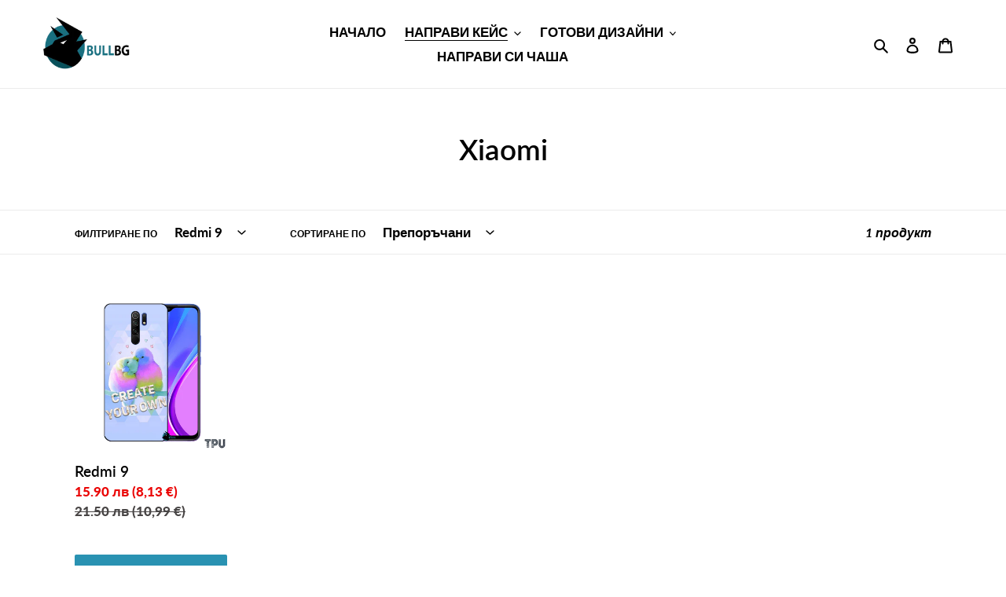

--- FILE ---
content_type: text/html; charset=utf-8
request_url: https://bullbg.com/collections/xiomi/Redmi-9
body_size: 52799
content:
<!doctype html>
<html class="no-js" lang="bg-BG">
<head> 

	<!-- Added by AVADA SEO Suite -->
	








	<!-- /Added by AVADA SEO Suite -->
  <meta charset="utf-8">
  <meta http-equiv="X-UA-Compatible" content="IE=edge,chrome=1">
  <meta name="viewport" content="width=device-width,initial-scale=1">
  <meta name="theme-color" content="#2992b2">
  <meta name="facebook-domain-verification" content="6qk1l4o8fibx6rrtsozhssw1fboj0v" /><link rel="canonical" href="https://bullbg.com/collections/xiomi/redmi-9"><link rel="shortcut icon" href="//bullbg.com/cdn/shop/files/final22_51ca096c-4176-4bfc-9c19-278fcb2abc10_32x32.png?v=1614337773" type="image/png"><title>Xiaomi
&ndash; С етикет „Redmi 9“&ndash; BULLBG</title><!-- /snippets/social-meta-tags.liquid -->




<meta property="og:site_name" content="BULLBG">
<meta property="og:url" content="https://bullbg.com/collections/xiomi/redmi-9">
<meta property="og:title" content="Xiaomi">
<meta property="og:type" content="product.group">
<meta property="og:description" content=" Направи кейс/калъф със собствен дизайн ! Изцяло собствен дизайн,кейс с твоя любима снимка/Готови дизайни/кейс с име/Кейсове за телефони създадени по твой дизайн! Направи си кейс със снимка по поръчка или кейс с ваша снимка">

<meta property="og:image" content="http://bullbg.com/cdn/shop/collections/5231b252a2e87cc10163fa33c2847cb4_1200x1200.png?v=1641308196">
<meta property="og:image:secure_url" content="https://bullbg.com/cdn/shop/collections/5231b252a2e87cc10163fa33c2847cb4_1200x1200.png?v=1641308196">


<meta name="twitter:card" content="summary_large_image">
<meta name="twitter:title" content="Xiaomi">
<meta name="twitter:description" content=" Направи кейс/калъф със собствен дизайн ! Изцяло собствен дизайн,кейс с твоя любима снимка/Готови дизайни/кейс с име/Кейсове за телефони създадени по твой дизайн! Направи си кейс със снимка по поръчка или кейс с ваша снимка">


  <link href="//bullbg.com/cdn/shop/t/29/assets/theme.scss.css?v=52584930109968824251754839358" rel="stylesheet" type="text/css" media="all" />

  <script>
    var theme = {
      breakpoints: {
        medium: 750,
        large: 990,
        widescreen: 1400
      },
      strings: {
        addToCart: "Добавяне към количката",
        soldOut: "Изчерпано",
        unavailable: "Неналично",
        regularPrice: "Обичайна цена",
        salePrice: "Цена при разпродажба",
        sale: "Разпродажба",
        fromLowestPrice: "от [price]",
        vendor: "Доставчик",
        showMore: "Покажи повече",
        showLess: "Покажи по-малко",
        searchFor: "Търсене за",
        addressError: "Грешка при търсенето на този адрес",
        addressNoResults: "За този адрес няма резултати",
        addressQueryLimit: "Превишихте ограничението за използване на Google API. Помислете за надграждане до \u003ca href=\"https:\/\/developers.google.com\/maps\/premium\/usage-limits\"\u003eплан Premium\u003c\/a\u003e.",
        authError: "Възникна проблем при удостоверяването на профила ви в Google Карти.",
        newWindow: "Отваря се в нов прозорец.",
        external: "Отваря външен уебсайт.",
        newWindowExternal: "Отваря външен уебсайт в нов прозорец.",
        removeLabel: "Премахване на [product]",
        update: "Актуализиране",
        quantity: "Количество",
        discountedTotal: "Обща сума с отстъпка",
        regularTotal: "Обща цена без отстъпка",
        priceColumn: "Вижте колоната с цени за подробности относно отстъпките.",
        quantityMinimumMessage: "Количеството трябва да бъде 1 или повече",
        cartError: "При актуализирането на количката ви възникна грешка. Опитайте отново.",
        removedItemMessage: "Премахнато от количката ви: \u003cspan class=\"cart__removed-product-details\"\u003e([quantity]) [link]\u003c\/span\u003e.",
        unitPrice: "Единична цена",
        unitPriceSeparator: "за",
        oneCartCount: "1 артикул",
        otherCartCount: "[count] артикула",
        quantityLabel: "Количество: [count]",
        products: "Продукти",
        loading: "Зареждане",
        number_of_results: "[result_number] от [results_count]",
        number_of_results_found: "Открити са [results_count] резултата",
        one_result_found: "Открит е 1 резултат"
      },
      moneyFormat: "{{amount}} лв",
      moneyFormatWithCurrency: "{{amount}} лв BGN",
      settings: {
        predictiveSearchEnabled: true,
        predictiveSearchShowPrice: false,
        predictiveSearchShowVendor: false
      }
    }

    document.documentElement.className = document.documentElement.className.replace('no-js', 'js');
  </script><script src="//bullbg.com/cdn/shop/t/29/assets/lazysizes.js?v=94224023136283657951631216386" async="async"></script>


      

  <script src="//bullbg.com/cdn/shop/t/29/assets/vendor.js?v=85833464202832145531631216389" defer="defer"></script>  
  <script src="//bullbg.com/cdn/shop/t/29/assets/theme.js?v=105293221935991905451631218290" defer="defer"></script>

  <script>window.performance && window.performance.mark && window.performance.mark('shopify.content_for_header.start');</script><meta name="google-site-verification" content="W0XL_Wmp5RpCBFkQc9ptkkLGplQenK2OpERkrpehcMQ">
<meta id="shopify-digital-wallet" name="shopify-digital-wallet" content="/41374187670/digital_wallets/dialog">
<link rel="alternate" type="application/atom+xml" title="Feed" href="/collections/xiomi/Redmi-9.atom" />
<link rel="alternate" type="application/json+oembed" href="https://bullbg.com/collections/xiomi/redmi-9.oembed">
<script async="async" src="/checkouts/internal/preloads.js?locale=bg-BG"></script>
<script id="shopify-features" type="application/json">{"accessToken":"48ad7d40e8166ea1f379367765ed9ddd","betas":["rich-media-storefront-analytics"],"domain":"bullbg.com","predictiveSearch":true,"shopId":41374187670,"locale":"bg"}</script>
<script>var Shopify = Shopify || {};
Shopify.shop = "bullbg-com.myshopify.com";
Shopify.locale = "bg-BG";
Shopify.currency = {"active":"BGN","rate":"1.0"};
Shopify.country = "BG";
Shopify.theme = {"name":" Arrow collection working freeshippingBarDebut","id":126333255830,"schema_name":"Debut","schema_version":"16.7.1","theme_store_id":796,"role":"main"};
Shopify.theme.handle = "null";
Shopify.theme.style = {"id":null,"handle":null};
Shopify.cdnHost = "bullbg.com/cdn";
Shopify.routes = Shopify.routes || {};
Shopify.routes.root = "/";</script>
<script type="module">!function(o){(o.Shopify=o.Shopify||{}).modules=!0}(window);</script>
<script>!function(o){function n(){var o=[];function n(){o.push(Array.prototype.slice.apply(arguments))}return n.q=o,n}var t=o.Shopify=o.Shopify||{};t.loadFeatures=n(),t.autoloadFeatures=n()}(window);</script>
<script id="shop-js-analytics" type="application/json">{"pageType":"collection"}</script>
<script defer="defer" async type="module" src="//bullbg.com/cdn/shopifycloud/shop-js/modules/v2/client.init-shop-cart-sync_BNNyIyOa.bg-BG.esm.js"></script>
<script defer="defer" async type="module" src="//bullbg.com/cdn/shopifycloud/shop-js/modules/v2/chunk.common_DDrzRZX1.esm.js"></script>
<script defer="defer" async type="module" src="//bullbg.com/cdn/shopifycloud/shop-js/modules/v2/chunk.modal_c3sHUEZ3.esm.js"></script>
<script type="module">
  await import("//bullbg.com/cdn/shopifycloud/shop-js/modules/v2/client.init-shop-cart-sync_BNNyIyOa.bg-BG.esm.js");
await import("//bullbg.com/cdn/shopifycloud/shop-js/modules/v2/chunk.common_DDrzRZX1.esm.js");
await import("//bullbg.com/cdn/shopifycloud/shop-js/modules/v2/chunk.modal_c3sHUEZ3.esm.js");

  window.Shopify.SignInWithShop?.initShopCartSync?.({"fedCMEnabled":true,"windoidEnabled":true});

</script>
<script>(function() {
  var isLoaded = false;
  function asyncLoad() {
    if (isLoaded) return;
    isLoaded = true;
    var urls = ["\/\/cdn.shopify.com\/proxy\/aab1e8c2438725bc0ab1654354d42d0669c5adc4d182efff28498430e762a225\/s.pandect.es\/scripts\/pandectes-core.js?shop=bullbg-com.myshopify.com\u0026sp-cache-control=cHVibGljLCBtYXgtYWdlPTkwMA"];
    for (var i = 0; i < urls.length; i++) {
      var s = document.createElement('script');
      s.type = 'text/javascript';
      s.async = true;
      s.src = urls[i];
      var x = document.getElementsByTagName('script')[0];
      x.parentNode.insertBefore(s, x);
    }
  };
  if(window.attachEvent) {
    window.attachEvent('onload', asyncLoad);
  } else {
    window.addEventListener('load', asyncLoad, false);
  }
})();</script>
<script id="__st">var __st={"a":41374187670,"offset":7200,"reqid":"2b8c0c54-2e10-4ed7-a649-181e64887f69-1769640255","pageurl":"bullbg.com\/collections\/xiomi\/Redmi-9","u":"bbdf87fb4d40","p":"collection","rtyp":"collection","rid":210747883670};</script>
<script>window.ShopifyPaypalV4VisibilityTracking = true;</script>
<script id="captcha-bootstrap">!function(){'use strict';const t='contact',e='account',n='new_comment',o=[[t,t],['blogs',n],['comments',n],[t,'customer']],c=[[e,'customer_login'],[e,'guest_login'],[e,'recover_customer_password'],[e,'create_customer']],r=t=>t.map((([t,e])=>`form[action*='/${t}']:not([data-nocaptcha='true']) input[name='form_type'][value='${e}']`)).join(','),a=t=>()=>t?[...document.querySelectorAll(t)].map((t=>t.form)):[];function s(){const t=[...o],e=r(t);return a(e)}const i='password',u='form_key',d=['recaptcha-v3-token','g-recaptcha-response','h-captcha-response',i],f=()=>{try{return window.sessionStorage}catch{return}},m='__shopify_v',_=t=>t.elements[u];function p(t,e,n=!1){try{const o=window.sessionStorage,c=JSON.parse(o.getItem(e)),{data:r}=function(t){const{data:e,action:n}=t;return t[m]||n?{data:e,action:n}:{data:t,action:n}}(c);for(const[e,n]of Object.entries(r))t.elements[e]&&(t.elements[e].value=n);n&&o.removeItem(e)}catch(o){console.error('form repopulation failed',{error:o})}}const l='form_type',E='cptcha';function T(t){t.dataset[E]=!0}const w=window,h=w.document,L='Shopify',v='ce_forms',y='captcha';let A=!1;((t,e)=>{const n=(g='f06e6c50-85a8-45c8-87d0-21a2b65856fe',I='https://cdn.shopify.com/shopifycloud/storefront-forms-hcaptcha/ce_storefront_forms_captcha_hcaptcha.v1.5.2.iife.js',D={infoText:'Защитено с hCaptcha',privacyText:'Поверителност',termsText:'Условия'},(t,e,n)=>{const o=w[L][v],c=o.bindForm;if(c)return c(t,g,e,D).then(n);var r;o.q.push([[t,g,e,D],n]),r=I,A||(h.body.append(Object.assign(h.createElement('script'),{id:'captcha-provider',async:!0,src:r})),A=!0)});var g,I,D;w[L]=w[L]||{},w[L][v]=w[L][v]||{},w[L][v].q=[],w[L][y]=w[L][y]||{},w[L][y].protect=function(t,e){n(t,void 0,e),T(t)},Object.freeze(w[L][y]),function(t,e,n,w,h,L){const[v,y,A,g]=function(t,e,n){const i=e?o:[],u=t?c:[],d=[...i,...u],f=r(d),m=r(i),_=r(d.filter((([t,e])=>n.includes(e))));return[a(f),a(m),a(_),s()]}(w,h,L),I=t=>{const e=t.target;return e instanceof HTMLFormElement?e:e&&e.form},D=t=>v().includes(t);t.addEventListener('submit',(t=>{const e=I(t);if(!e)return;const n=D(e)&&!e.dataset.hcaptchaBound&&!e.dataset.recaptchaBound,o=_(e),c=g().includes(e)&&(!o||!o.value);(n||c)&&t.preventDefault(),c&&!n&&(function(t){try{if(!f())return;!function(t){const e=f();if(!e)return;const n=_(t);if(!n)return;const o=n.value;o&&e.removeItem(o)}(t);const e=Array.from(Array(32),(()=>Math.random().toString(36)[2])).join('');!function(t,e){_(t)||t.append(Object.assign(document.createElement('input'),{type:'hidden',name:u})),t.elements[u].value=e}(t,e),function(t,e){const n=f();if(!n)return;const o=[...t.querySelectorAll(`input[type='${i}']`)].map((({name:t})=>t)),c=[...d,...o],r={};for(const[a,s]of new FormData(t).entries())c.includes(a)||(r[a]=s);n.setItem(e,JSON.stringify({[m]:1,action:t.action,data:r}))}(t,e)}catch(e){console.error('failed to persist form',e)}}(e),e.submit())}));const S=(t,e)=>{t&&!t.dataset[E]&&(n(t,e.some((e=>e===t))),T(t))};for(const o of['focusin','change'])t.addEventListener(o,(t=>{const e=I(t);D(e)&&S(e,y())}));const B=e.get('form_key'),M=e.get(l),P=B&&M;t.addEventListener('DOMContentLoaded',(()=>{const t=y();if(P)for(const e of t)e.elements[l].value===M&&p(e,B);[...new Set([...A(),...v().filter((t=>'true'===t.dataset.shopifyCaptcha))])].forEach((e=>S(e,t)))}))}(h,new URLSearchParams(w.location.search),n,t,e,['guest_login'])})(!0,!1)}();</script>
<script integrity="sha256-4kQ18oKyAcykRKYeNunJcIwy7WH5gtpwJnB7kiuLZ1E=" data-source-attribution="shopify.loadfeatures" defer="defer" src="//bullbg.com/cdn/shopifycloud/storefront/assets/storefront/load_feature-a0a9edcb.js" crossorigin="anonymous"></script>
<script data-source-attribution="shopify.dynamic_checkout.dynamic.init">var Shopify=Shopify||{};Shopify.PaymentButton=Shopify.PaymentButton||{isStorefrontPortableWallets:!0,init:function(){window.Shopify.PaymentButton.init=function(){};var t=document.createElement("script");t.src="https://bullbg.com/cdn/shopifycloud/portable-wallets/latest/portable-wallets.bg.js",t.type="module",document.head.appendChild(t)}};
</script>
<script data-source-attribution="shopify.dynamic_checkout.buyer_consent">
  function portableWalletsHideBuyerConsent(e){var t=document.getElementById("shopify-buyer-consent"),n=document.getElementById("shopify-subscription-policy-button");t&&n&&(t.classList.add("hidden"),t.setAttribute("aria-hidden","true"),n.removeEventListener("click",e))}function portableWalletsShowBuyerConsent(e){var t=document.getElementById("shopify-buyer-consent"),n=document.getElementById("shopify-subscription-policy-button");t&&n&&(t.classList.remove("hidden"),t.removeAttribute("aria-hidden"),n.addEventListener("click",e))}window.Shopify?.PaymentButton&&(window.Shopify.PaymentButton.hideBuyerConsent=portableWalletsHideBuyerConsent,window.Shopify.PaymentButton.showBuyerConsent=portableWalletsShowBuyerConsent);
</script>
<script data-source-attribution="shopify.dynamic_checkout.cart.bootstrap">document.addEventListener("DOMContentLoaded",(function(){function t(){return document.querySelector("shopify-accelerated-checkout-cart, shopify-accelerated-checkout")}if(t())Shopify.PaymentButton.init();else{new MutationObserver((function(e,n){t()&&(Shopify.PaymentButton.init(),n.disconnect())})).observe(document.body,{childList:!0,subtree:!0})}}));
</script>

<script>window.performance && window.performance.mark && window.performance.mark('shopify.content_for_header.end');</script>
  



<input type="hidden" id="social-reply-product-id" id=""></input>

<script src="https://static-socialhead.cdnhub.co/social-reply/social-reply.min.js" defer></script>
<link rel="stylesheet" href="https://static-socialhead.cdnhub.co/social-reply/social-reply.min.css" />

<meta name="google-site-verification" content="W0XL_Wmp5RpCBFkQc9ptkkLGplQenK2OpERkrpehcMQ" />
  <!-- BEGIN app block: shopify://apps/pandectes-gdpr/blocks/banner/58c0baa2-6cc1-480c-9ea6-38d6d559556a -->
  
    
      <!-- TCF is active, scripts are loaded above -->
      
      <script>
        
        window.addEventListener('DOMContentLoaded', function(){
          const script = document.createElement('script');
          
            script.src = "https://cdn.shopify.com/extensions/019bff45-8283-7132-982f-a6896ff95f38/gdpr-247/assets/pandectes-core.js";
          
          script.defer = true;
          document.body.appendChild(script);
        })
      </script>
    
  


<!-- END app block --><!-- BEGIN app block: shopify://apps/rt-facebook-messenger-chat/blocks/app-embed/f9ff3e5c-12a9-4672-9e53-b37aff0a3a98 --><script>
  window.roarJs = window.roarJs || {};
  roarJs.MessengerConfig = {
    metafields: {
      shop: "bullbg-com.myshopify.com",
      settings: {"enabled":"1","page_id":"","locale":"en_US","param":{"show_on_all":"1","show_on_home":"1","show_on_product":"1","show_on_collection":"1","show_on_cart":"1"},"exitintent":{"disabled":"1","expire":"0","favicon":{"enabled":"1","message":"You have a message!"},"popup":{"enabled":"1","line1":"Before you leave","line2":"We'd love to give you a 15% discount","line3":"For the next purchase","discount":"DISCOUNT_CODE"},"style":{"gradient":"preset","pattern":"0","custom":{"color":"#ffffff","background":"#0084ff"}}},"only1":"true"},
      moneyFormat: "{{amount}} лв"
    }
  }
</script>


<!-- END app block --><!-- BEGIN app block: shopify://apps/avis-product-options/blocks/avisplus-product-options/e076618e-4c9c-447f-ad6d-4f1577799c29 -->




<script>
    window.OpusNoShadowRoot=true;
    window.apo_js_loaded={options:!1,style_collection:!1,style_product:!1,minicart:!1};
    window.ap_front_settings = {
      root_api:"https://apo-api.avisplus.io/",
      check_on: {add_to_cart: false, check_out: false},
      page_type: "collection",
      shop_id: "41374187670",
      money_format: "{{amount}} лв",
      money_with_currency_format: "{{amount}} лв BGN",
      icon_tooltip: "https://cdn.shopify.com/extensions/019c0440-1ce0-7480-bf45-9faf30cb23d2/avis-options-v1.7.138.28/assets/tooltip.svg",
      currency_code: '',
      url_jquery: "https://cdn.shopify.com/extensions/019c0440-1ce0-7480-bf45-9faf30cb23d2/avis-options-v1.7.138.28/assets/jquery-3.6.0.min.js",
      theme_name: "",
      customer: null ,
      customer_order_count: ``,
      curCountryCode: `BG`,
      url_css_date: "https://cdn.shopify.com/extensions/019c0440-1ce0-7480-bf45-9faf30cb23d2/avis-options-v1.7.138.28/assets/apo-date.min.css",
      url_css_main_v1: "https://cdn.shopify.com/extensions/019c0440-1ce0-7480-bf45-9faf30cb23d2/avis-options-v1.7.138.28/assets/apo-product-options_v1.min.css",
      url_css_main_v2: "https://cdn.shopify.com/extensions/019c0440-1ce0-7480-bf45-9faf30cb23d2/avis-options-v1.7.138.28/assets/apo-product-options_v2.min.css",
      joinAddCharge: "|",
      cart_collections: [],
      inventories: {},
      product_info: {
        product: null,
        product_id: ``,
        collections: []
      },
    };
  window.avisConfigs = window.ap_front_settings;window.ap_front_settings.config = {};
    window.ap_front_settings.config.app_v = 'v2';
    window.apoThemeConfigs = null;
    window.ap_front_settings.config["optionset"]=[];
    window.apoOptionLocales = {options:null, config: null, version: "2025-01", avisOptions:{}, avisSettings:{}, locale:"bg-BG"};
    window.apoOptionLocales.convertLocales = function (locale) {
        var localeUpper = locale.toUpperCase();
        return ["PT-BR","PT-PT", "ZH-CN","ZH-TW"].includes(localeUpper) ? localeUpper.replace("-", "_") : localeUpper.match(/^[a-zA-Z]{2}-[a-zA-Z]{2}$/) ? localeUpper.substring(0, 2) : localeUpper;
    };var styleOptions = [];
    var avisListLocales = {};
    var listKeyMeta = [];
    var AvisOptionsData = AvisOptionsData || {};
        window.ap_front_settings.config['config_app'] =  {"enabled":"true","show_cart_discount":"false","shop_id":"41374187670","text_price_add":"Selection will add {price_add} to the price","text_customization_cost_for":"Customization Cost for","text_alert_text_input":"Please add your personalized text before adding this item to cart","text_alert_number_input":"Please enter a number before adding this item to cart","text_alert_checkbox_radio_swatches_input":"Please select your options before adding this item to cart","text_alert_text_select":"","text_file_upload_button":"","crop_your_image":"","file_save_button":"","re_customize_image":"","placeholder_dragdrop_text":"","placeholder_dragdrop_or":"","file_cancel_button":"","text_alert_file_upload":"","text_alert_min_file_upload":"","text_alert_max_file_upload":"","dynamic_checkout_notification":"","text_alert_switch":"","text_alert_color_picker":"","text_alert_validate_phone":"","text_alert_validate_email":"","text_alert_validate_only_letters":"","text_alert_validate_only_letters_number":"","text_alert_validate_file":"","customize_alert_required_min_selections":"","text_edit_options_cart":"","popup_text":{"trigger_button":"","total_text":"","save_button":"","add_to_cart":"","required_choose_options":""},"text_cancel_edit_options_cart":"","text_save_changes_edit_options_cart":"","show_watermark_on_product_page":"","use_css_version":"","customize_options":{},"history_create_at":"2023-05-25T09:35:20.238Z","convert":"v1-v2","widget":{"layout":"default","customize_layout":["show_total_price","show_atc_button"]},"product_page":{"validate_settings":"alert","validate_effect":false},"hide_hover_img_swatches":"","reset_to_default":"","search_font":"","datetime_back":"","datetime_clear":"","datetime_confirm":"","datetime_close":"","datetime_hour":"","datetime_minute":"","datetime_second":"","datetime_tu":"","datetime_mo":"","datetime_we":"","datetime_th":"","datetime_fr":"","datetime_sa":"","datetime_su":"","datetime_time":"","step_turn_back":"","step_nex_step":"","shopify_option":{"setting":{"s_show_product_page":false,"s_show_collection_page":false,"s_show_button_addcart":false,"s_is_addcart_ajax":false,"s_show_option_name_product":true,"s_show_option_name_collection":true,"s_show_limit_number_swatch":false,"s_limit_number_swatch":5,"s_show_tooltip_product":true,"s_show_tooltip_collection":true},"localization":{"add_to_cart":"Add to cart","added_to_cart":"Added to cart","sold_out":"Sold out"}},"theme_key":null,"appPlan":"OLD"};
        window.apoOptionLocales.config = {"primary_locale":"bg-BG","storefront_connect":"da557209dcda463f3a058332af14b48b"};// Option sets
window.ap_front_settings.config["optionset"].push({"_id":"623308a436f5da5e928ef07e","sort":0,"status":true,"products":[],"created_at":"2022-03-17T10:08:36.942Z","shop_id":"41374187670","option_set_name":"Option set 1","all_products":false,"rule_sets":[[{"type":"tag","selector":"3d"},{"type":"tag","selector":"spring"},{"type":"tag","selector":"don't touch"},{"type":"tag","selector":"namecase"},{"type":"tag","selector":"football"},{"type":"tag","selector":"animal"},{"type":"tag","selector":"love"},{"type":"tag","selector":"Christmas"}]],"options":[{"_id":"623338a436f5da5e928ef616","shop_id":"41374187670","option_id":"4sqikFM0B7vGRLsVi1CEJ223JAktY4","option_name":"Изберете модел телефон","label_product":"Изберете модел телефон","label_cart":"Изберете модел телефон","type":"select","class_name":"","default_value":"","min":null,"max":null,"min_selections":null,"max_selections":null,"placeholder":"Изберете модел телефон","max_length":null,"allow_multiple":"false","help_text":"","help_text_select":"tooltip","allow_hover_img":"true","option_values":[{"option_id":"","value_id":"m3AAQZ8X2oCNNONav0l6S94wBuFxGt","value":"IPHONE","price":0,"type":"adjustprice","productId":"","productVariationId":"","productName":"","swatch":{"color":"","file_image_url":"","is_color":true}},{"option_id":"","value_id":"pIIoLkuP3o1OjzX1Le1wy_6fOh034n","value":"SAMSUNG","price":0,"type":"adjustprice","productId":"","productVariationId":"","productName":"","swatch":{"color":"","file_image_url":"","is_color":true}},{"option_id":"","value_id":"ai9KOO_1r2avRdR3yDNNstiTdfOuuD","value":"HUAWEI","price":0,"type":"adjustprice","productId":"","productVariationId":"","productName":"","swatch":{"color":"","file_image_url":"","is_color":true}},{"option_id":"","value_id":"zG_rvnhtNHvmeTAAvx1x1e7unuaimK","value":"XIAOMI\/REDMI","price":0,"type":"adjustprice","productId":"","productVariationId":"","productName":"","swatch":{"color":"","file_image_url":"","is_color":true}},{"option_id":"","value_id":"lZaxZjnXy9OKkbGACt-aiueFJWvSDz","value":"REALME","price":0,"percentageCharge":0,"type":"adjustprice","productId":"","productVariationId":"","productName":"","swatch":{"color":"","file_image_url":"","is_color":true}}],"conditional_logic":{"type":"show","logic":"all","condition_items":[]},"is_option_set":false,"sort":1,"created_at":"2022-03-17T13:33:24.576Z","updated_at":"2023-10-20T11:31:16.358Z","check_total_qty":false,"existProductAddcharge":false,"hidden_label":false,"is_option_default_value":false,"product_id":null,"required":false,"show_option_value_qty":false,"title_style":[],"key":"3Nu9-ZLSvDcqnF560eHPYAXY7Gjy97","error_message":null,"input_name":"Drop-Down Menu","input":"select","new_save_option_template":false,"inventory":{"status":false}},{"_id":"623306e936f5da5e928ef03b","shop_id":"41374187670","option_id":"UhT6o_5UWmXrX8pCc7HdpAKBRJ28S8","option_name":"IPHONE","label_product":"IPHONE","label_cart":"iphone","type":"select","class_name":"","default_value":"","min":null,"max":null,"min_selections":null,"max_selections":null,"placeholder":"избери модел","max_length":null,"allow_multiple":"false","help_text":"","help_text_select":"tooltip","allow_hover_img":"true","option_values":[{"option_id":"","value_id":"b_C2iWmUilCeobe1jGHBG5KRfWA9d-","value":"Iphone 17","price":"2","percentageCharge":0,"type":"createcharge","productId":"","productVariationId":"","productName":"","swatch":{"color":"","file_image_url":"","is_color":true,"colors_number":"one"},"currentListOptionValues":[],"selectedProducts":[],"selectedVariants":[],"variantName":"option_31","is_exist_product_bundle":false,"productBundleName":"","variantBundleName":""},{"option_id":"","value_id":"XCPb7GsfH7wucaCu3Yx6eKa6ITVMa4","value":"Iphone 17 pro","price":"2","percentageCharge":0,"type":"createcharge","productId":"","productVariationId":"","productName":"","swatch":{"color":"","file_image_url":"","is_color":true},"currentListOptionValues":[],"selectedProducts":[],"selectedVariants":[],"variantName":"option_32","is_exist_product_bundle":false,"productBundleName":"","variantBundleName":""},{"option_id":"","value_id":"lctj5dy4ooEEHDVl4X6QklWDpW5V-w","value":"Iphone 17 pro max","price":"2","percentageCharge":0,"type":"createcharge","productId":"","productVariationId":"","productName":"","swatch":{"color":"","file_image_url":"","is_color":true},"currentListOptionValues":[],"selectedProducts":[],"selectedVariants":[],"variantName":"option_33","is_exist_product_bundle":false,"productBundleName":"","variantBundleName":""},{"option_id":"","value_id":"bz8wChu4bRv3quhatiOseYKVn1hxUX","value":"Iphone 17 AIR","price":"2","percentageCharge":0,"type":"createcharge","productId":"","productVariationId":"","productName":"","swatch":{"color":"","file_image_url":"","is_color":true},"currentListOptionValues":[],"selectedProducts":[],"selectedVariants":[],"variantName":"option_34","is_exist_product_bundle":false,"productBundleName":"","variantBundleName":""},{"option_id":"","value_id":"pmI8uWq-MwhtvNMncSNo850ipda4zw","value":"Iphone 16","price":"2","percentageCharge":0,"type":"createcharge","productId":"","productVariationId":"","productName":"","swatch":{"color":"","file_image_url":"","is_color":true,"colors_number":"one"},"is_exist_product_bundle":false,"productBundleName":"","variantBundleName":""},{"option_id":"","value_id":"JU4aOK3aO8UUdxB0heyMkKXfln7mmk","value":"iphone 16e","price":"2","percentageCharge":0,"type":"createcharge","productId":"","productVariationId":"","productName":"","swatch":{"color":"","file_image_url":"","is_color":true,"colors_number":"one"},"is_exist_product_bundle":false,"productBundleName":"","variantBundleName":""},{"option_id":"","value_id":"ByEgsKSdyPWDSuA6FeK5xu2px-uR4Y","value":"Iphone 16 plus","price":"2","percentageCharge":0,"type":"createcharge","productId":"","productVariationId":"","productName":"","swatch":{"color":"","file_image_url":"","is_color":true,"colors_number":"one"},"is_exist_product_bundle":false,"productBundleName":"","variantBundleName":""},{"option_id":"","value_id":"2hULHMZNgREkrpg3R5hV1WjHoYE_C7","value":"Iphone 16 pro","price":"2","percentageCharge":0,"type":"createcharge","productId":"","productVariationId":"","productName":"","swatch":{"color":"","file_image_url":"","is_color":true,"colors_number":"one"},"is_exist_product_bundle":false,"productBundleName":"","variantBundleName":""},{"option_id":"","value_id":"euotNRIJ24-J60Yu_kx4fVEuGIfVP2","value":"Iphone 16 pro max","price":"2","percentageCharge":0,"type":"createcharge","productId":"","productVariationId":"","productName":"","swatch":{"color":"","file_image_url":"","is_color":true,"colors_number":"one"},"is_exist_product_bundle":false,"productBundleName":"","variantBundleName":""},{"option_id":"","value_id":"5dutX7bwe6sMrdACGkR7-cW-IXrgMK","value":"Iphone 15","price":"2","percentageCharge":0,"type":"createcharge","productId":"","productVariationId":"","productName":"","swatch":{"color":"","file_image_url":"","is_color":true,"colors_number":"one"},"is_exist_product_bundle":false,"productBundleName":"","variantBundleName":""},{"option_id":"","value_id":"Z2dRe6OJlyq4yTtKqJIaxNdWdq2WCE","value":"Iphone 15 pro","price":"2","percentageCharge":0,"type":"createcharge","productId":"","productVariationId":"","productName":"","swatch":{"color":"","file_image_url":"","is_color":true,"colors_number":"one"},"is_exist_product_bundle":false,"productBundleName":"","variantBundleName":""},{"option_id":"","value_id":"LhGsKIR32YWSej8hADXX1XEn-S3wJs","value":"Iphone 15 Plus","price":"2","percentageCharge":0,"type":"createcharge","productId":"","productVariationId":"","productName":"","swatch":{"color":"","file_image_url":"","is_color":true,"colors_number":"one"},"is_exist_product_bundle":false,"productBundleName":"","variantBundleName":""},{"option_id":"","value_id":"JUv_wp3FZT_hOcZ8_LebTmDFkoAdwV","value":"Iphone 15 pro max","price":"2","percentageCharge":0,"type":"createcharge","productId":"","productVariationId":"","productName":"","swatch":{"color":"","file_image_url":"","is_color":true,"colors_number":"one"},"is_exist_product_bundle":false,"productBundleName":"","variantBundleName":""},{"option_id":"","value_id":"c632RyKoFGRv4haRhNpuPcPWpcjuBZ","value":"Iphone 14","price":"2","percentageCharge":0,"type":"createcharge","productId":"","productVariationId":"","productName":"","swatch":{"color":"","file_image_url":"","is_color":true,"colors_number":"one"},"is_exist_product_bundle":false,"productBundleName":"","variantBundleName":""},{"option_id":"","value_id":"WQtJI7KDob9Y3e7AjcgrkO--ZDtxBF","value":"Iphone 14 Plus","price":"2","type":"createcharge","productId":"","productVariationId":"","productName":"","swatch":{"color":"","file_image_url":"","is_color":true,"colors_number":"one"}},{"option_id":"","value_id":"WOIgglpdxwSdbrhvTEeLGzZHsEPMca","value":"Iphone 14 Pro","price":"2","type":"createcharge","productId":"","productVariationId":"","productName":"","swatch":{"color":"","file_image_url":"","is_color":true,"colors_number":"one"}},{"option_id":"","value_id":"lqYb4LBYkL0j2gclmWWfHLDV2k8LkL","value":"Iphone 14 Pro Max ","price":"2","type":"createcharge","productId":"","productVariationId":"","productName":"","swatch":{"color":"","file_image_url":"","is_color":true,"colors_number":"one"}},{"option_id":"","value_id":"WeIgdKaQyMvlYzF7qR29KmSOZO_6II","value":"Iphone 13","price":0,"percentageCharge":0,"type":"adjustprice","productId":"","productVariationId":"","productName":"","swatch":{"color":"","file_image_url":"","is_color":true,"colors_number":"one"}},{"option_id":"","value_id":"FACd_yckb3nVA73GyCAIX1A6O1p6KL","value":"Iphone 13 pro","price":0,"type":"adjustprice","productId":"","productVariationId":"","productName":"","swatch":{"color":"","file_image_url":"","is_color":true,"colors_number":"one"}},{"option_id":"","value_id":"JExADIH-P7Hg9moY9AiUNS1h441KF3","value":"Iphone 13 pro max","price":0,"type":"adjustprice","productId":"","productVariationId":"","productName":"","swatch":{"color":"","file_image_url":"","is_color":true,"colors_number":"one"}},{"option_id":"","value_id":"BXSab4zVAYdEPqCBDGatzFqsM_sRLq","value":"Iphone 13 mini","price":0,"type":"adjustprice","productId":"","productVariationId":"","productName":"","swatch":{"color":"","file_image_url":"","is_color":true,"colors_number":"one"}},{"option_id":"","value_id":"eV1nZ8p4NCMxoTN-pYDQmJBi6OJytt","value":"Iphone 12","price":0,"type":"adjustprice","productId":"","productVariationId":"","productName":"","swatch":{"color":"","file_image_url":"","is_color":true,"colors_number":"one"}},{"option_id":"","value_id":"wowfi6iztsNFMlIIoTsHy9wCa6ImBv","value":"Iphone 12 pro","price":0,"type":"adjustprice","productId":"","productVariationId":"","productName":"","swatch":{"color":"","file_image_url":"","is_color":true,"colors_number":"one"}},{"option_id":"","value_id":"RN3gviiXkt4hJa_S3skItZyxnfxR2G","value":"Iphone 12 pro max","price":0,"type":"adjustprice","productId":"","productVariationId":"","productName":"","swatch":{"color":"","file_image_url":"","is_color":true,"colors_number":"one"}},{"option_id":"","value_id":"p2TZhqVGfA61J-6GXDJSBugs99zlRl","value":"Iphone 12 mini","price":0,"type":"adjustprice","productId":"","productVariationId":"","productName":"","swatch":{"color":"","file_image_url":"","is_color":true,"colors_number":"one"}},{"option_id":"","value_id":"hkUZ8E6orMp_BdJa0FA2uUkHSlFM5l","value":"Iphone 11 ","price":0,"type":"adjustprice","productId":"","productVariationId":"","productName":"","swatch":{"color":"","file_image_url":"","is_color":true,"colors_number":"one"}},{"option_id":"","value_id":"NPmPIhmtU4PVREEWaT9FoHfoqMdNtG","value":"Iphone 11 pro","price":0,"type":"adjustprice","productId":"","productVariationId":"","productName":"","swatch":{"color":"","file_image_url":"","is_color":true,"colors_number":"one"}},{"option_id":"","value_id":"wTBqpqRNM46ZNXgl4CVbtaCsO71Qjl","value":"Iphone 11 pro max","price":0,"type":"adjustprice","productId":"","productVariationId":"","productName":"","swatch":{"color":"","file_image_url":"","is_color":true,"colors_number":"one"}},{"option_id":"","value_id":"DhUnEM-2i1rtNNznMLvCUXF6NLlt87","value":"Iphone X\/XS","price":0,"type":"adjustprice","productId":"","productVariationId":"","productName":"","swatch":{"color":"","file_image_url":"","is_color":true,"colors_number":"one"}},{"option_id":"","value_id":"c62IzN55qytGzABFZ8h_p4MsyHT1-4","value":"Iphone XS max","price":0,"type":"adjustprice","productId":"","productVariationId":"","productName":"","swatch":{"color":"","file_image_url":"","is_color":true,"colors_number":"one"}},{"option_id":"","value_id":"FoVfD4PSlrWJJULbnkYdYxOB4qToG5","value":"Iphone XR","price":0,"type":"adjustprice","productId":"","productVariationId":"","productName":"","swatch":{"color":"","file_image_url":"","is_color":true,"colors_number":"one"}},{"option_id":"","value_id":"9AI0tHGBRcrNKiiiwjQXc9zjA7Zlyl","value":"Iphone 7\/8 plus","price":0,"type":"adjustprice","productId":"","productVariationId":"","productName":"","swatch":{"color":"","file_image_url":"","is_color":true,"colors_number":"one"}},{"option_id":"","value_id":"RgUu9QrFYrjf10ZnpG51tTxA8V0IPm","value":"Iphone 7\/8","price":0,"type":"adjustprice","productId":"","productVariationId":"","productName":"","swatch":{"color":"","file_image_url":"","is_color":true,"colors_number":"one"}},{"option_id":"","value_id":"w5YubtQZSAPL_11fAQRPwOOnJBLsDI","value":"Iphone 6\/6s","price":0,"type":"adjustprice","productId":"","productVariationId":"","productName":"","swatch":{"color":"","file_image_url":"","is_color":true,"colors_number":"one"}}],"conditional_logic":{"type":"show","logic":"any","condition_items":[{"field":"Изберете модел телефон","type":"contains","field_label":"Изберете модел телефон, \"Изберете модел телефон\"","value":"IPHONE"}]},"is_option_set":false,"sort":2,"created_at":"2022-03-17T10:01:13.117Z","updated_at":"2023-04-05T19:20:29.651Z","is_option_default_value":false,"required":true,"error_message":null,"key":"bcgPi_5tceEbpDYW9FT7LaBmLyfRUp","input_name":"Drop-Down Menu","input":"select","new_save_option_template":false,"color_heading":"","option_default_value":"","live_preview":{"position_multiple":[{"x":"50","y":"50","r":"0","width":"160","height":"160","url":"","opacity":100,"optionValueId":"pmI8uWq-MwhtvNMncSNo850ipda4zw"},{"x":"50","y":"50","r":"0","width":"160","height":"160","url":"","opacity":100,"optionValueId":"XCPb7GsfH7wucaCu3Yx6eKa6ITVMa4"},{"x":"50","y":"50","r":"0","width":"160","height":"160","url":"","opacity":100,"optionValueId":"lctj5dy4ooEEHDVl4X6QklWDpW5V-w"},{"x":"50","y":"50","r":"0","width":"160","height":"160","url":"","opacity":100,"optionValueId":"bz8wChu4bRv3quhatiOseYKVn1hxUX"},{"x":"50","y":"50","r":"0","width":"160","height":"160","url":"","opacity":100,"optionValueId":"b_C2iWmUilCeobe1jGHBG5KRfWA9d-"},{"x":"50","y":"50","r":"0","width":"160","height":"160","url":"","opacity":100,"optionValueId":"JU4aOK3aO8UUdxB0heyMkKXfln7mmk"},{"x":"50","y":"50","r":"0","width":"160","height":"160","url":"","opacity":100,"optionValueId":"ByEgsKSdyPWDSuA6FeK5xu2px-uR4Y"},{"x":"50","y":"50","r":"0","width":"160","height":"160","url":"","opacity":100,"optionValueId":"2hULHMZNgREkrpg3R5hV1WjHoYE_C7"},{"x":"50","y":"50","r":"0","width":"160","height":"160","url":"","opacity":100,"optionValueId":"euotNRIJ24-J60Yu_kx4fVEuGIfVP2"},{"x":"50","y":"50","r":"0","width":"160","height":"160","url":"","opacity":100,"optionValueId":"5dutX7bwe6sMrdACGkR7-cW-IXrgMK"},{"x":"50","y":"50","r":"0","width":"160","height":"160","url":"","opacity":100,"optionValueId":"Z2dRe6OJlyq4yTtKqJIaxNdWdq2WCE"},{"x":"50","y":"50","r":"0","width":"160","height":"160","url":"","opacity":100,"optionValueId":"LhGsKIR32YWSej8hADXX1XEn-S3wJs"},{"x":"50","y":"50","r":"0","width":"160","height":"160","url":"","opacity":100,"optionValueId":"JUv_wp3FZT_hOcZ8_LebTmDFkoAdwV"},{"x":"50","y":"50","r":"0","width":"160","height":"160","url":"","opacity":100,"optionValueId":"c632RyKoFGRv4haRhNpuPcPWpcjuBZ"},{"x":"50","y":"50","r":"0","width":"160","height":"160","url":"","opacity":100,"optionValueId":"WQtJI7KDob9Y3e7AjcgrkO--ZDtxBF"},{"x":"50","y":"50","r":"0","width":"160","height":"160","url":"","opacity":100,"optionValueId":"WOIgglpdxwSdbrhvTEeLGzZHsEPMca"},{"x":"50","y":"50","r":"0","width":"160","height":"160","url":"","opacity":100,"optionValueId":"lqYb4LBYkL0j2gclmWWfHLDV2k8LkL"},{"x":"50","y":"50","r":"0","width":"160","height":"160","url":"","opacity":100,"optionValueId":"WeIgdKaQyMvlYzF7qR29KmSOZO_6II"},{"x":"50","y":"50","r":"0","width":"160","height":"160","url":"","opacity":100,"optionValueId":"FACd_yckb3nVA73GyCAIX1A6O1p6KL"},{"x":"50","y":"50","r":"0","width":"160","height":"160","url":"","opacity":100,"optionValueId":"JExADIH-P7Hg9moY9AiUNS1h441KF3"},{"x":"50","y":"50","r":"0","width":"160","height":"160","url":"","opacity":100,"optionValueId":"BXSab4zVAYdEPqCBDGatzFqsM_sRLq"},{"x":"50","y":"50","r":"0","width":"160","height":"160","url":"","opacity":100,"optionValueId":"eV1nZ8p4NCMxoTN-pYDQmJBi6OJytt"},{"x":"50","y":"50","r":"0","width":"160","height":"160","url":"","opacity":100,"optionValueId":"wowfi6iztsNFMlIIoTsHy9wCa6ImBv"},{"x":"50","y":"50","r":"0","width":"160","height":"160","url":"","opacity":100,"optionValueId":"RN3gviiXkt4hJa_S3skItZyxnfxR2G"},{"x":"50","y":"50","r":"0","width":"160","height":"160","url":"","opacity":100,"optionValueId":"p2TZhqVGfA61J-6GXDJSBugs99zlRl"},{"x":"50","y":"50","r":"0","width":"160","height":"160","url":"","opacity":100,"optionValueId":"hkUZ8E6orMp_BdJa0FA2uUkHSlFM5l"},{"x":"50","y":"50","r":"0","width":"160","height":"160","url":"","opacity":100,"optionValueId":"NPmPIhmtU4PVREEWaT9FoHfoqMdNtG"},{"x":"50","y":"50","r":"0","width":"160","height":"160","url":"","opacity":100,"optionValueId":"wTBqpqRNM46ZNXgl4CVbtaCsO71Qjl"},{"x":"50","y":"50","r":"0","width":"160","height":"160","url":"","opacity":100,"optionValueId":"DhUnEM-2i1rtNNznMLvCUXF6NLlt87"},{"x":"50","y":"50","r":"0","width":"160","height":"160","url":"","opacity":100,"optionValueId":"c62IzN55qytGzABFZ8h_p4MsyHT1-4"},{"x":"50","y":"50","r":"0","width":"160","height":"160","url":"","opacity":100,"optionValueId":"FoVfD4PSlrWJJULbnkYdYxOB4qToG5"},{"x":"50","y":"50","r":"0","width":"160","height":"160","url":"","opacity":100,"optionValueId":"9AI0tHGBRcrNKiiiwjQXc9zjA7Zlyl"},{"x":"50","y":"50","r":"0","width":"160","height":"160","url":"","opacity":100,"optionValueId":"RgUu9QrFYrjf10ZnpG51tTxA8V0IPm"},{"x":"50","y":"50","r":"0","width":"160","height":"160","url":"","opacity":100,"optionValueId":"w5YubtQZSAPL_11fAQRPwOOnJBLsDI"}]},"inventory":{"status":false}},{"_id":"62330a4136f5da5e928ef0b9","created_at":"2022-03-17T10:01:13.117Z","updated_at":"2023-08-02T19:14:37.872Z","shop_id":"41374187670","option_id":"QU5fcMmkrkiSP1PAExEBBeCm0s-eif","option_name":"Samsung","label_product":"Samsung","label_cart":"Samsung","type":"select","class_name":"","default_value":"","min":null,"max":null,"min_selections":null,"max_selections":null,"placeholder":"избери модел","max_length":null,"allow_multiple":"false","help_text":"","help_text_select":"tooltip","allow_hover_img":"true","option_values":[{"option_id":"","value_id":"ZFmwLDIbxdWjQ9E6S3AeFwzYV7ANMX","value":"Samsung A02\/03s","price":0,"type":"adjustprice","productId":"","productVariationId":"","productName":"","swatch":{"color":"","file_image_url":"","is_color":true}},{"option_id":"","value_id":"r1UPMDYBMvJhBh6MNlJ3mjFW_HQLsJ","value":"Samsung A03","price":0,"type":"adjustprice","productId":"","productVariationId":"","productName":"","swatch":{"color":"","file_image_url":"","is_color":true}},{"option_id":"","value_id":"mqNjc9HkgSSUbAok_fuw6IFuZgwc3r","value":"Samsung A04S","price":0,"percentageCharge":0,"type":"adjustprice","productId":"","productVariationId":"","productName":"","swatch":{"color":"","file_image_url":"","is_color":true}},{"option_id":"","value_id":"zRRZjA0oEQLHz5SV38fo8rIKy9B5FC","value":"Samsung A04","price":0,"percentageCharge":0,"type":"adjustprice","productId":"","productVariationId":"","productName":"","swatch":{"color":"","file_image_url":"","is_color":true}},{"option_id":"","value_id":"rRcHmpjZadM-ds8NUBpNiNxjPOidkG","value":"Samsung A05","price":0,"percentageCharge":0,"type":"adjustprice","productId":"","productVariationId":"","productName":"","swatch":{"color":"","file_image_url":"","is_color":true}},{"option_id":"","value_id":"D6dVKqIVsK3YJLtXjYybMcr7KrLkzj","value":"Samsung A05S","price":0,"percentageCharge":0,"type":"adjustprice","productId":"","productVariationId":"","productName":"","swatch":{"color":"","file_image_url":"","is_color":true}},{"option_id":"","value_id":"WTtjJLt1EhIknjsoJ2n86nngYMMpyS","value":"Samsung A06 5G","price":0,"percentageCharge":0,"type":"adjustprice","productId":"","productVariationId":"","productName":"","swatch":{"color":"","file_image_url":"","is_color":true}},{"option_id":"","value_id":"cLHRnG2Si794GAl1sJu3dr4itOZJJx","value":"Samsung A10","price":0,"type":"adjustprice","productId":"","productVariationId":"","productName":"","swatch":{"color":"","file_image_url":"","is_color":true}},{"option_id":"","value_id":"DCr2sPI5SrucBUwyHS5T6C7bxah9jl","value":"Samsung A10E","price":0,"type":"adjustprice","productId":"","productVariationId":"","productName":"","swatch":{"color":"","file_image_url":"","is_color":true}},{"option_id":"","value_id":"63UP50Hx_CmUmYrV2hZoAqlGhIQ8BE","value":"Samsung A11","price":0,"type":"adjustprice","productId":"","productVariationId":"","productName":"","swatch":{"color":"","file_image_url":"","is_color":true}},{"option_id":"","value_id":"hOam4iPsOaaWJ3QEFYrPGM2j1fRp__","value":"Samsung A12","price":0,"type":"adjustprice","productId":"","productVariationId":"","productName":"","swatch":{"color":"","file_image_url":"","is_color":true}},{"option_id":"","value_id":"dqhT98dBo11y2Qs0XDp9pmbcpXhDJf","value":"Samsung A13 4G ","price":0,"type":"adjustprice","productId":"","productVariationId":"","productName":"","swatch":{"color":"","file_image_url":"","is_color":true}},{"option_id":"","value_id":"ylPWWSUuTo--x_zNw4LSQ7Njx0OF8T","value":"Samsung A13 5G","price":0,"type":"adjustprice","productId":"","productVariationId":"","productName":"","swatch":{"color":"","file_image_url":"","is_color":true}},{"option_id":"","value_id":"xJJSA9K-SJblYNoDmuLeOqkVIPiWUN","value":"Samsung A14 4G \/ 5G","price":0,"percentageCharge":0,"type":"adjustprice","productId":"","productVariationId":"","productName":"","swatch":{"color":"","file_image_url":"","is_color":true}},{"option_id":"","value_id":"TOwbPEoYAc-kdcQC1kIwsYlM85Piif","value":"Samsung  A15","price":0,"percentageCharge":0,"type":"adjustprice","productId":"","productVariationId":"","productName":"","swatch":{"color":"","file_image_url":"","is_color":true}},{"option_id":"","value_id":"8OhI2EJ8o4IxHryyWmjugRzE2xk7LH","value":"Samsung  A16","price":0,"percentageCharge":0,"type":"adjustprice","productId":"","productVariationId":"","productName":"","swatch":{"color":"","file_image_url":"","is_color":true}},{"option_id":"","value_id":"p5RQQX1fRX49t6RfsAgI0lhqj_d6m5","value":"Samsung A20","price":0,"type":"adjustprice","productId":"","productVariationId":"","productName":"","swatch":{"color":"","file_image_url":"","is_color":true}},{"option_id":"","value_id":"xtKX0xyCZ2_xGCwnajhH9DENMSjmxt","value":"Samsung A20E","price":0,"type":"adjustprice","productId":"","productVariationId":"","productName":"","swatch":{"color":"","file_image_url":"","is_color":true}},{"option_id":"","value_id":"2SmcGFYbw7Zc51dyTvlOklt_6g6ris","value":"Samsung A20S","price":0,"type":"adjustprice","productId":"","productVariationId":"","productName":"","swatch":{"color":"","file_image_url":"","is_color":true}},{"option_id":"","value_id":"DmheDjKHI04G_0e99ZZZ_c8kvKvfI5","value":"Samsung A21","price":0,"type":"adjustprice","productId":"","productVariationId":"","productName":"","swatch":{"color":"","file_image_url":"","is_color":true}},{"option_id":"","value_id":"LXCJ3R59QmeY9ARzq60GodE3a1yM96","value":"Samsung A21S","price":0,"type":"adjustprice","productId":"","productVariationId":"","productName":"","swatch":{"color":"","file_image_url":"","is_color":true}},{"option_id":"","value_id":"4s9bR0ITpiKjmQgXMolFw1MSiqCOG_","value":"Samsung A22 4g","price":0,"type":"adjustprice","productId":"","productVariationId":"","productName":"","swatch":{"color":"","file_image_url":"","is_color":true}},{"option_id":"","value_id":"CdH_9aP8VtnGOwCF5_pUkuGqOVQ_-i","value":"Samsung A22 5G","price":0,"type":"adjustprice","productId":"","productVariationId":"","productName":"","swatch":{"color":"","file_image_url":"","is_color":true}},{"option_id":"","value_id":"W7N2EDcswdzvhzrTlLUiuwJxh6Kflt","value":"Samsung A23","price":0,"type":"adjustprice","productId":"","productVariationId":"","productName":"","swatch":{"color":"","file_image_url":"","is_color":true}},{"option_id":"","value_id":"uNPZe-m2cJu8Q3LvTUQRpe-kBTuoUC","value":"Samsung A24 4G","price":0,"percentageCharge":0,"type":"adjustprice","productId":"","productVariationId":"","productName":"","swatch":{"color":"","file_image_url":"","is_color":true}},{"option_id":"","value_id":"efSYhI8Up0eyKk4dReYAttpz_tb3X1","value":"Samsung A25 5G","price":0,"percentageCharge":0,"type":"adjustprice","productId":"","productVariationId":"","productName":"","swatch":{"color":"","file_image_url":"","is_color":true}},{"option_id":"","value_id":"fXkmVj9BlP0V76aW5fEQN0JK3oy4mb","value":"Samsung  A26","price":0,"percentageCharge":0,"type":"adjustprice","productId":"","productVariationId":"","productName":"","swatch":{"color":"","file_image_url":"","is_color":true}},{"option_id":"","value_id":"jvn54O4GoI4tM4cHnyvFY7j6UOoTK3","value":"Samsung A30s","price":0,"type":"adjustprice","productId":"","productVariationId":"","productName":"","swatch":{"color":"","file_image_url":"","is_color":true}},{"option_id":"","value_id":"5MVNu3Zu4KFillCVLi_H_2_APCFlnh","value":"Samsung A31","price":0,"type":"adjustprice","productId":"","productVariationId":"","productName":"","swatch":{"color":"","file_image_url":"","is_color":true}},{"option_id":"","value_id":"n_bgQG3hzCISqrJXHc9nTtcdO3WzAs","value":"Samsung A32 4G","price":0,"type":"adjustprice","productId":"","productVariationId":"","productName":"","swatch":{"color":"","file_image_url":"","is_color":true}},{"option_id":"","value_id":"-Imp2qLUsSxhzJZkiu5yAbGeQH__wA","value":"Samsung A32 5G","price":0,"type":"adjustprice","productId":"","productVariationId":"","productName":"","swatch":{"color":"","file_image_url":"","is_color":true}},{"option_id":"","value_id":"eUF0qbpksIKh1FIFFfbeV6MIsECg0c","value":"Samsung A33 5G","price":0,"type":"adjustprice","productId":"","productVariationId":"","productName":"","swatch":{"color":"","file_image_url":"","is_color":true}},{"option_id":"","value_id":"2E7XCPv6hgGDognGSzvouaYSaX10A4","value":"Samsung A34 5G","price":0,"percentageCharge":0,"type":"adjustprice","productId":"","productVariationId":"","productName":"","swatch":{"color":"","file_image_url":"","is_color":true}},{"option_id":"","value_id":"VCFDH4WzJSvEiV0R74rkEZ1o6hYQI0","value":"Samsung A35","price":0,"percentageCharge":0,"type":"adjustprice","productId":"","productVariationId":"","productName":"","swatch":{"color":"","file_image_url":"","is_color":true}},{"option_id":"","value_id":"DfaeG0qRURfGMuTX3xc8sF8IXOB_TS","value":"Samsung A36","price":0,"percentageCharge":0,"type":"adjustprice","productId":"","productVariationId":"","productName":"","swatch":{"color":"","file_image_url":"","is_color":true}},{"option_id":"","value_id":"z2e5DkJXBQpbVUM1msROWdGY_4TwV5","value":"Samsung A40","price":0,"type":"adjustprice","productId":"","productVariationId":"","productName":"","swatch":{"color":"","file_image_url":"","is_color":true}},{"option_id":"","value_id":"Aef0RPnpfOrqiiyw-cLMeOQjuU3T34","value":"Samsung A41","price":0,"type":"adjustprice","productId":"","productVariationId":"","productName":"","swatch":{"color":"","file_image_url":"","is_color":true}},{"option_id":"","value_id":"iTznrI3SpEnQdQx6jAlslg9c9a9udt","value":"Samsung A42 5G","price":0,"type":"adjustprice","productId":"","productVariationId":"","productName":"","swatch":{"color":"","file_image_url":"","is_color":true}},{"option_id":"","value_id":"1SAhd6Uzr8Rx8GHn6ZaqpqnAFMaWkT","value":"Samsung A50","price":0,"type":"adjustprice","productId":"","productVariationId":"","productName":"","swatch":{"color":"","file_image_url":"","is_color":true}},{"option_id":"","value_id":"3WO_QpWBHZpqZrTQNty5kpg35s5VLi","value":"Samsung A51","price":0,"type":"adjustprice","productId":"","productVariationId":"","productName":"","swatch":{"color":"","file_image_url":"","is_color":true}},{"option_id":"","value_id":"CynzixZjYVOo-OW6LuQqoToJUVl6F1","value":"Samsung A52 4g","price":0,"type":"adjustprice","productId":"","productVariationId":"","productName":"","swatch":{"color":"","file_image_url":"","is_color":true}},{"option_id":"","value_id":"VT3SdzTZO70djHFEEr-REnxjMkzGUf","value":"Samsung A52 5g","price":0,"type":"adjustprice","productId":"","productVariationId":"","productName":"","swatch":{"color":"","file_image_url":"","is_color":true}},{"option_id":"","value_id":"2Nmrvkx2Igu-amBji2zUDeVCmRHR61","value":"Samsung A53 5G","price":0,"type":"adjustprice","productId":"","productVariationId":"","productName":"","swatch":{"color":"","file_image_url":"","is_color":true}},{"option_id":"","value_id":"HBJ3MyKlqSl3i4zB64QRGTK_SB1WXF","value":"Samsung A54 5G","price":0,"percentageCharge":0,"type":"adjustprice","productId":"","productVariationId":"","productName":"","swatch":{"color":"","file_image_url":"","is_color":true}},{"option_id":"","value_id":"0U5Ccwh4n4qkbujKrOtK0YI9GNXkGz","value":"Samsung A55 5G","price":0,"percentageCharge":0,"type":"adjustprice","productId":"","productVariationId":"","productName":"","swatch":{"color":"","file_image_url":"","is_color":true}},{"option_id":"","value_id":"kwJE1wyIEIdQVYRYVK2CRyoPe4emJl","value":"Samsung A56 5G","price":0,"percentageCharge":0,"type":"adjustprice","productId":"","productVariationId":"","productName":"","swatch":{"color":"","file_image_url":"","is_color":true}},{"option_id":"","value_id":"vxpPIxaPJK_qGptW2kKKVqj37FUOKp","value":"Samsung A70\/70S","price":0,"type":"adjustprice","productId":"","productVariationId":"","productName":"","swatch":{"color":"","file_image_url":"","is_color":true}},{"option_id":"","value_id":"J95K3tur8hHjunmfGYCqcnsxnPU8kO","value":"Samsung A71","price":0,"type":"adjustprice","productId":"","productVariationId":"","productName":"","swatch":{"color":"","file_image_url":"","is_color":true}},{"option_id":"","value_id":"0U6lvffDdskb1jB9zb4DqlKhv7P1W2","value":"Samsung A72","price":0,"percentageCharge":0,"type":"adjustprice","productId":"","productVariationId":"","productName":"","swatch":{"color":"","file_image_url":"","is_color":true}},{"option_id":"","value_id":"oThZ58rrlth-fPV2EJjRcn-LaKGMQ3","value":"Samsung A73 5G","price":0,"type":"adjustprice","productId":"","productVariationId":"","productName":"","swatch":{"color":"","file_image_url":"","is_color":true}},{"option_id":"","value_id":"TcRNpxvwGLjYjZqsdNe81GXj7F8tLA","value":"Samsung A80","price":0,"type":"adjustprice","productId":"","productVariationId":"","productName":"","swatch":{"color":"","file_image_url":"","is_color":true}},{"option_id":"","value_id":"Oa_lXM7plT4sfUIUPX57iRrp0nB_Op","value":"Samsung A90","price":0,"type":"adjustprice","productId":"","productVariationId":"","productName":"","swatch":{"color":"","file_image_url":"","is_color":true}},{"option_id":"","value_id":"SuvMgttlL4LG-De6eBxCW1N2_3OkCy","value":"Samsung A6","price":0,"type":"adjustprice","productId":"","productVariationId":"","productName":"","swatch":{"color":"","file_image_url":"","is_color":true}},{"option_id":"","value_id":"DzyRcIGq-TO6a3yBjZLc9C6Ksbr1Aw","value":"Samsung Z Fold 5","price":"4","percentageCharge":0,"type":"createcharge","productId":"","productVariationId":"","productName":"","swatch":{"color":"","file_image_url":"","is_color":true},"is_exist_product_bundle":false,"productBundleName":"","variantBundleName":""},{"option_id":"","value_id":"k5Riz4QoAmfAI2LQBI3vr0j0R9lTgC","value":"Samsung Z Fold 4","price":"4","type":"createcharge","productId":"","productVariationId":"","productName":"","swatch":{"color":"","file_image_url":"","is_color":true}},{"option_id":"","value_id":"VFvpW92BFWiUowM1jRgXvCWITsb9C9","value":"Samsung Z Fold 3","price":"4","type":"createcharge","productId":"","productVariationId":"","productName":"","swatch":{"color":"","file_image_url":"","is_color":true}},{"option_id":"","value_id":"i_T4bP28jRMTrNa8Wgkr_KJuGln-Gb","value":"Samsung Z FLIP 5","price":"4","percentageCharge":0,"type":"createcharge","productId":"","productVariationId":"","productName":"","swatch":{"color":"","file_image_url":"","is_color":true},"is_exist_product_bundle":false,"productBundleName":"","variantBundleName":""},{"option_id":"","value_id":"yA-Pt-t6ouEWbeMp-tV9i3C1raFqRd","value":"Samsung Z Flip 4","price":"4","type":"createcharge","productId":"","productVariationId":"","productName":"","swatch":{"color":"","file_image_url":"","is_color":true}},{"option_id":"","value_id":"NU7rsHceUizboD6mjl-ZlsCc9lay6S","value":"Samsung Z Flip 3","price":"4","type":"createcharge","productId":"","productVariationId":"","productName":"","swatch":{"color":"","file_image_url":"","is_color":true}},{"option_id":"","value_id":"-PwYwfhHEPK21-KIYC7T7CVW0pYo0N","value":"Samsung S25","price":"2","percentageCharge":0,"type":"createcharge","productId":"","productVariationId":"","productName":"","swatch":{"color":"","file_image_url":"","is_color":true},"is_exist_product_bundle":false,"productBundleName":"","variantBundleName":""},{"option_id":"","value_id":"KVjcMF_9C6kBk8uocEpMM5fQ1Vg9Rh","value":"Samsung S25 PLUS","price":"2","percentageCharge":0,"type":"createcharge","productId":"","productVariationId":"","productName":"","swatch":{"color":"","file_image_url":"","is_color":true},"is_exist_product_bundle":false,"productBundleName":"","variantBundleName":""},{"option_id":"","value_id":"jkZ_cHZCELMsv0E4lTVXHUX3G90_1E","value":"Samsung S25 Ultra","price":"2","percentageCharge":0,"type":"createcharge","productId":"","productVariationId":"","productName":"","swatch":{"color":"","file_image_url":"","is_color":true},"is_exist_product_bundle":false,"productBundleName":"","variantBundleName":""},{"option_id":"","value_id":"Aymf0yTDoh4dOOKbxcRqo-zwsxUfEZ","value":"Samsung S24","price":"1","percentageCharge":0,"type":"createcharge","productId":"","productVariationId":"","productName":"","swatch":{"color":"","file_image_url":"","is_color":true},"is_exist_product_bundle":false,"productBundleName":"","variantBundleName":""},{"option_id":"","value_id":"hyL8Q1huc15PungiK3qFkoRaJ1HMoX","value":"Samsung S24 PLUS","price":"1","percentageCharge":0,"type":"createcharge","productId":"","productVariationId":"","productName":"","swatch":{"color":"","file_image_url":"","is_color":true},"is_exist_product_bundle":false,"productBundleName":"","variantBundleName":""},{"option_id":"","value_id":"9JF6OEtfVHhnb9w4QxWpraQ9b7OtDW","value":"Samsung S24 Ultra","price":"2","percentageCharge":0,"type":"createcharge","productId":"","productVariationId":"","productName":"","swatch":{"color":"","file_image_url":"","is_color":true},"is_exist_product_bundle":false,"productBundleName":"","variantBundleName":""},{"option_id":"","value_id":"DpV3QcdaNgJzS5gqIs0qQk1T0p1E0Z","value":"Samsung S24 Fe","price":"1","percentageCharge":0,"type":"createcharge","productId":"","productVariationId":"","productName":"","swatch":{"color":"","file_image_url":"","is_color":true},"is_exist_product_bundle":false,"productBundleName":"","variantBundleName":""},{"option_id":"","value_id":"naQmjMSX74eCFWiHEtEidsYKAYPV-4","value":"Samsung S23","price":"1","percentageCharge":0,"type":"createcharge","productId":"","productVariationId":"","productName":"","swatch":{"color":"","file_image_url":"","is_color":true}},{"option_id":"","value_id":"CmqeCA-rD8nf3VmBQkBgDGLcSMLRG3","value":"Samsung S23 +","price":"1","percentageCharge":0,"type":"createcharge","productId":"","productVariationId":"","productName":"","swatch":{"color":"","file_image_url":"","is_color":true}},{"option_id":"","value_id":"hCLab_hkVIfMo_5uLCzwWWNLeuzE6S","value":"Samsung S23 Ultra","price":"2","percentageCharge":0,"type":"createcharge","productId":"","productVariationId":"","productName":"","swatch":{"color":"","file_image_url":"","is_color":true}},{"option_id":"","value_id":"xDpKakigrA8Pidfct3FOkd7yF_f3nq","value":"Samsung S23 FE","price":"1","percentageCharge":0,"type":"createcharge","productId":"","productVariationId":"","productName":"","swatch":{"color":"","file_image_url":"","is_color":true},"is_exist_product_bundle":false,"productBundleName":"","variantBundleName":""},{"option_id":"","value_id":"TSIiMmJPCJJn_M2hKDS18soTEYRbzl","value":"Samsung S22","price":"1","type":"createcharge","productId":"","productVariationId":"","productName":"","swatch":{"color":"","file_image_url":"","is_color":true}},{"option_id":"","value_id":"_opo2FHQY0MSCujnq8uGTl7aTCuRCP","value":"Samsung S22 +","price":"1","type":"createcharge","productId":"","productVariationId":"","productName":"","swatch":{"color":"","file_image_url":"","is_color":true}},{"option_id":"","value_id":"5ShSX0IXbbsgcuPR9TWTaSpJXJDHbj","value":"Samsung S22 Ultra","price":"2","type":"createcharge","productId":"","productVariationId":"","productName":"","swatch":{"color":"","file_image_url":"","is_color":true}},{"option_id":"","value_id":"uSZQ585Q4E2HB3s4bSh-zOvg7SBKRI","value":"Samsung S21","price":"1","type":"createcharge","productId":"","productVariationId":"","productName":"","swatch":{"color":"","file_image_url":"","is_color":true}},{"option_id":"","value_id":"u4QOXN_J6TOHaUcdikPvQLS6dWfJFQ","value":"Samsung S21 Fe","price":"1","type":"createcharge","productId":"","productVariationId":"","productName":"","swatch":{"color":"","file_image_url":"","is_color":true}},{"option_id":"","value_id":"w5kZDqeJNOK57thrs0apPnqu6PFnfo","value":"Samsung S21 +","price":"1","type":"createcharge","productId":"","productVariationId":"","productName":"","swatch":{"color":"","file_image_url":"","is_color":true}},{"option_id":"","value_id":"lXV1_bqymzt3XgOhOlzf4PKlQNIS7W","value":"Samsung S21 Ultra","price":"2","type":"createcharge","productId":"","productVariationId":"","productName":"","swatch":{"color":"","file_image_url":"","is_color":true}},{"option_id":"","value_id":"TTq4xFbwk0DA5ReyktswXaKw_ei7Eh","value":"Samsung S20","price":0,"type":"adjustprice","productId":"","productVariationId":"","productName":"","swatch":{"color":"","file_image_url":"","is_color":true}},{"option_id":"","value_id":"1A7vkkS9xhmInCUZxTrIbNyAWG2Rj1","value":"Samsung S20 +","price":0,"type":"adjustprice","productId":"","productVariationId":"","productName":"","swatch":{"color":"","file_image_url":"","is_color":true}},{"option_id":"","value_id":"65MGV3CNYqfyGUXsFwZP5z9bpvhLpl","value":"Samsung S20 Ultra","price":0,"type":"adjustprice","productId":"","productVariationId":"","productName":"","swatch":{"color":"","file_image_url":"","is_color":true}},{"option_id":"","value_id":"aYH67heWGHlsxqFoVHW3tNQ_5xXPdr","value":"Samsung S20 FE","price":0,"type":"adjustprice","productId":"","productVariationId":"","productName":"","swatch":{"color":"","file_image_url":"","is_color":true}},{"option_id":"","value_id":"oy4BlMSPE9mOTlaKmy-0HSzxbfevcb","value":"Samsung S10 5G","price":0,"percentageCharge":0,"type":"adjustprice","productId":"","productVariationId":"","productName":"","swatch":{"color":"","file_image_url":"","is_color":true}},{"option_id":"","value_id":"qF_ROOuYnkpRF_Gfa2s3e9tjOOxcne","value":"Samsung S10","price":0,"type":"adjustprice","productId":"","productVariationId":"","productName":"","swatch":{"color":"","file_image_url":"","is_color":true}},{"option_id":"","value_id":"x6lk2NCmnNk_PT-wBUs2ZUfL6dh-J-","value":"Samsung S10 +","price":0,"type":"adjustprice","productId":"","productVariationId":"","productName":"","swatch":{"color":"","file_image_url":"","is_color":true}},{"option_id":"","value_id":"uhjCLbI1qRgVlYLdIu8vE6Sk38PDAn","value":"Samsung S10e","price":0,"type":"adjustprice","productId":"","productVariationId":"","productName":"","swatch":{"color":"","file_image_url":"","is_color":true}},{"option_id":"","value_id":"6Kc5WGallmtin3EYYuDQwBGXfogJbX","value":"Samsung S9","price":0,"type":"adjustprice","productId":"","productVariationId":"","productName":"","swatch":{"color":"","file_image_url":"","is_color":true}},{"option_id":"","value_id":"BAARkFVjQAVgvO26T4F7DGgC-n8YZ6","value":"Samsung S9 +","price":0,"type":"adjustprice","productId":"","productVariationId":"","productName":"","swatch":{"color":"","file_image_url":"","is_color":true}},{"option_id":"","value_id":"NE0jmL50UAYImtg8C5RskCYpVSOJw6","value":"Samsung S8","price":0,"type":"adjustprice","productId":"","productVariationId":"","productName":"","swatch":{"color":"","file_image_url":"","is_color":true}},{"option_id":"","value_id":"y1JOHwebrKRkmconSZ5roamALOmhAK","value":"Samsung S8 +","price":0,"type":"adjustprice","productId":"","productVariationId":"","productName":"","swatch":{"color":"","file_image_url":"","is_color":true}},{"option_id":"","value_id":"oCsouiKGHr8B1CEW0eoroJ97O8Sim3","value":"Samsung Note 10","price":0,"type":"adjustprice","productId":"","productVariationId":"","productName":"","swatch":{"color":"","file_image_url":"","is_color":true}},{"option_id":"","value_id":"ISQ_6wfNTLIYv0jguQ-pSpQtDPaxjm","value":"Samsung M30","price":0,"type":"adjustprice","productId":"","productVariationId":"","productName":"","swatch":{"color":"","file_image_url":"","is_color":true}},{"option_id":"","value_id":"qBW4uETZ9Q5PnGhOBskFLgoX6zMOwS","value":"Samsung M20","price":0,"type":"adjustprice","productId":"","productVariationId":"","productName":"","swatch":{"color":"","file_image_url":"","is_color":true}},{"option_id":"","value_id":"_vXjJ4dsvzNcmXpMz-Wt4a32_wQnmJ","value":"Samsung j6","price":0,"type":"adjustprice","productId":"","productVariationId":"","productName":"","swatch":{"color":"","file_image_url":"","is_color":true}},{"option_id":"","value_id":"doW2l2i7uiGnBQ1D2dCdHslwU0tl51","value":"Samsung j2 core","price":0,"type":"adjustprice","productId":"","productVariationId":"","productName":"","swatch":{"color":"","file_image_url":"","is_color":true}}],"conditional_logic":{"type":"show","logic":"all","condition_items":[{"field":"Изберете модел телефон","type":"contains","field_label":"Изберете модел телефон, \"Изберете модел телефон\"","value":"SAMSUNG"}]},"is_option_set":false,"sort":3,"is_option_default_value":false,"existProductAddcharge":false,"hidden_label":false,"product_id":null,"required":false,"show_option_value_qty":false,"title_style":[],"error_message":null,"key":"Z6xw9rsu5ki9p_0A1oU0D6KdsBBs2F","input_name":"Drop-Down Menu","input":"select","new_save_option_template":false,"color_heading":"","isHide":false,"live_preview":{"position_multiple":[{"x":"180","y":"180","r":"0","width":"","height":"","url":"","optionValueId":"xy0d_T84UzUwZLrV26jX2Q8yecrNdh"},{"x":"180","y":"180","r":"0","width":"","height":"","url":"","optionValueId":"WTtjJLt1EhIknjsoJ2n86nngYMMpyS"},{"x":"180","y":"180","r":"0","width":"","height":"","url":"","optionValueId":"8OhI2EJ8o4IxHryyWmjugRzE2xk7LH"},{"x":"180","y":"180","r":"0","width":"","height":"","url":"","optionValueId":"TOwbPEoYAc-kdcQC1kIwsYlM85Piif"},{"x":"180","y":"180","r":"0","width":"","height":"","url":"","optionValueId":"fXkmVj9BlP0V76aW5fEQN0JK3oy4mb"},{"x":"180","y":"180","r":"0","width":"","height":"","url":"","optionValueId":"VCFDH4WzJSvEiV0R74rkEZ1o6hYQI0"},{"x":"180","y":"180","r":"0","width":"","height":"","url":"","optionValueId":"DfaeG0qRURfGMuTX3xc8sF8IXOB_TS"},{"x":"180","y":"180","r":"0","width":"","height":"","url":"","optionValueId":"0U5Ccwh4n4qkbujKrOtK0YI9GNXkGz"},{"x":"180","y":"180","r":"0","width":"","height":"","url":"","optionValueId":"kwJE1wyIEIdQVYRYVK2CRyoPe4emJl"},{"x":"180","y":"180","r":"0","width":"","height":"","url":"","optionValueId":"0U6lvffDdskb1jB9zb4DqlKhv7P1W2"},{"x":"180","y":"180","r":"0","width":"","height":"","url":"","optionValueId":"DpV3QcdaNgJzS5gqIs0qQk1T0p1E0Z"},{"x":"180","y":"180","r":"0","width":"","height":"","url":"","optionValueId":"-PwYwfhHEPK21-KIYC7T7CVW0pYo0N"},{"x":"180","y":"180","r":"0","width":"","height":"","url":"","optionValueId":"KVjcMF_9C6kBk8uocEpMM5fQ1Vg9Rh"},{"x":"180","y":"180","r":"0","width":"","height":"","url":"","optionValueId":"jkZ_cHZCELMsv0E4lTVXHUX3G90_1E"}]},"option_default_value":"","inventory":{"status":false}},{"_id":"6233313336f5da5e928ef430","created_at":"2022-03-17T10:01:13.117Z","updated_at":"2022-03-17T14:01:02.822Z","shop_id":"41374187670","option_id":"z2DIOyKvC82Q-_fVAIIuKtfc-2yB8J","option_name":"Huawei","label_product":"Huawei","label_cart":"Huawei","type":"select","class_name":"","default_value":"","min":null,"max":null,"min_selections":null,"max_selections":null,"placeholder":"избери модел","max_length":null,"allow_multiple":"false","help_text":"","help_text_select":"tooltip","allow_hover_img":"true","option_values":[{"option_id":"","value_id":"ckD_JQUIP1LbLSNuDq7eNn_HmYP2Ip","value":"Huawei Nova 12","price":0,"percentageCharge":0,"type":"adjustprice","productId":"","productVariationId":"","productName":"option_43","swatch":{"color":"","file_image_url":"","is_color":true},"currentListOptionValues":[],"selectedProducts":[],"selectedVariants":[],"variantName":"option_43"},{"option_id":"","value_id":"nZuCRxDdIW1cLzI28wjNXzVpe0ryi2","value":"Huawei Nova 12 Pro","price":0,"percentageCharge":0,"type":"adjustprice","productId":"","productVariationId":"","productName":"option_44","swatch":{"color":"","file_image_url":"","is_color":true},"currentListOptionValues":[],"selectedProducts":[],"selectedVariants":[],"variantName":"option_44"},{"option_id":"","value_id":"y-zvvhE_qGpFWZZo8kgEpQuT7h0ioT","value":"Huawei Nova 11","price":0,"percentageCharge":0,"type":"adjustprice","productId":"","productVariationId":"","productName":"","swatch":{"color":"","file_image_url":"","is_color":true,"colors_number":"one"}},{"option_id":"","value_id":"DCXkvDu2DJuNYQazce0Ln_EGrD4o2y","value":"Huawei Nova 11 Pro","price":0,"percentageCharge":0,"type":"adjustprice","productId":"","productVariationId":"","productName":"","swatch":{"color":"","file_image_url":"","is_color":true,"colors_number":"one"}},{"option_id":"","value_id":"9iq_EQnR7_CcuBF-mXAHAxqccjPoRb","value":"Huawei Nova 11i","price":0,"percentageCharge":0,"type":"adjustprice","productId":"","productVariationId":"","productName":"","swatch":{"color":"","file_image_url":"","is_color":true,"colors_number":"one"}},{"option_id":"","value_id":"UsOUUeB9Ho7CLniPPqVqxP4JTvAtoX","value":"Huawei Nova 10","price":0,"percentageCharge":0,"type":"adjustprice","productId":"","productVariationId":"","productName":"","swatch":{"color":"","file_image_url":"","is_color":true,"colors_number":"one"}},{"option_id":"","value_id":"GEIPMZXlt-KemeR7mvktnkqLAyUsta","value":"Huawei Nova 10 Pro","price":0,"percentageCharge":0,"type":"adjustprice","productId":"","productVariationId":"","productName":"","swatch":{"color":"","file_image_url":"","is_color":true,"colors_number":"one"}},{"option_id":"","value_id":"B-YzeLYxovTfRATjYLQQkttqn8C7yN","value":"Huawei Nova 9","price":0,"percentageCharge":0,"type":"adjustprice","productId":"","productVariationId":"","productName":"","swatch":{"color":"","file_image_url":"","is_color":true,"colors_number":"one"}},{"option_id":"","value_id":"PGtnwuoIpPEbO_2N3yEd7s-swoUaKk","value":"Huawei Nova 9 se","price":0,"percentageCharge":0,"type":"adjustprice","productId":"","productVariationId":"","productName":"","swatch":{"color":"","file_image_url":"","is_color":true,"colors_number":"one"}},{"option_id":"","value_id":"6Hn7GqB6uDqrfUgs_MnZlPgWgrBF04","value":"Huawei Nova 8i","price":0,"percentageCharge":0,"type":"adjustprice","productId":"","productVariationId":"","productName":"","swatch":{"color":"","file_image_url":"","is_color":true,"colors_number":"one"}},{"option_id":"","value_id":"Qljbtp-YVhvucbmxkqK8mg_qMT8zyA","value":"Huawei Nova Y91","price":0,"percentageCharge":0,"type":"adjustprice","productId":"","productVariationId":"","productName":"","swatch":{"color":"","file_image_url":"","is_color":true,"colors_number":"one"}},{"option_id":"","value_id":"v3MutNQaDXq7BFGItJYd97nLA3QEJ-","value":"Huawei Nova Y90","price":0,"percentageCharge":0,"type":"adjustprice","productId":"","productVariationId":"","productName":"","swatch":{"color":"","file_image_url":"","is_color":true,"colors_number":"one"}},{"option_id":"","value_id":"RtFevtaxMjEPJ-FLdWTXr2Yjbeccb-","value":"Huawei Nova Y70\/ Y71","price":0,"percentageCharge":0,"type":"adjustprice","productId":"","productVariationId":"","productName":"","swatch":{"color":"","file_image_url":"","is_color":true,"colors_number":"one"}},{"option_id":"","value_id":"xXwnZMzc1xX1cZHxDrGys8V-a15o1v","value":"Huawei Nova Y61","price":0,"percentageCharge":0,"type":"adjustprice","productId":"","productVariationId":"","productName":"","swatch":{"color":"","file_image_url":"","is_color":true,"colors_number":"one"}},{"option_id":"","value_id":"KUU2XoJgvC81SYKsHd0F6VLCKGpd3k","value":"Huawei P60","price":0,"percentageCharge":0,"type":"adjustprice","productId":"","productVariationId":"","productName":"option_45","swatch":{"color":"","file_image_url":"","is_color":true},"currentListOptionValues":[],"selectedProducts":[],"selectedVariants":[],"variantName":"option_45"},{"option_id":"","value_id":"-cif7Aby5WpnHzYotqCWcH7bnQFfZA","value":"Huawei P60 pro","price":0,"percentageCharge":0,"type":"adjustprice","productId":"","productVariationId":"","productName":"option_46","swatch":{"color":"","file_image_url":"","is_color":true},"currentListOptionValues":[],"selectedProducts":[],"selectedVariants":[],"variantName":"option_46"},{"option_id":"","value_id":"gSvM3Msm-YVBSHykuUMYFATzWqSzGD","value":"Huawei P50 Pro","price":0,"percentageCharge":0,"type":"adjustprice","productId":"","productVariationId":"","productName":"","swatch":{"color":"","file_image_url":"","is_color":true,"colors_number":"one"}},{"option_id":"","value_id":"Oa_lXM7plT4sfUIUPX57iRrp0nB_Op","value":"Huawei P40","price":0,"type":"adjustprice","productId":"","productVariationId":"","productName":"","swatch":{"color":"","file_image_url":"","is_color":true,"colors_number":"one"}},{"option_id":"","value_id":"TcRNpxvwGLjYjZqsdNe81GXj7F8tLA","value":"Huawei P40 lite E","price":0,"type":"adjustprice","productId":"","productVariationId":"","productName":"","swatch":{"color":"","file_image_url":"","is_color":true,"colors_number":"one"}},{"option_id":"","value_id":"mu2TgAMsNYbcahGCrVUyjaa912Dp5X","value":"Huawei P40 pro","price":0,"type":"adjustprice","productId":"","productVariationId":"","productName":"","swatch":{"color":"","file_image_url":"","is_color":true,"colors_number":"one"}},{"option_id":"","value_id":"-UlfGXWsckhUUB_K-7rXbRR1JikuYn","value":"Huawei P40 pro +","price":0,"type":"adjustprice","productId":"","productVariationId":"","productName":"","swatch":{"color":"","file_image_url":"","is_color":true,"colors_number":"one"}},{"option_id":"","value_id":"J95K3tur8hHjunmfGYCqcnsxnPU8kO","value":"Huawei P40 lite","price":0,"type":"adjustprice","productId":"","productVariationId":"","productName":"","swatch":{"color":"","file_image_url":"","is_color":true,"colors_number":"one"}},{"option_id":"","value_id":"vxpPIxaPJK_qGptW2kKKVqj37FUOKp","value":"Huawei P30","price":0,"type":"adjustprice","productId":"","productVariationId":"","productName":"","swatch":{"color":"","file_image_url":"","is_color":true,"colors_number":"one"}},{"option_id":"","value_id":"CynzixZjYVOo-OW6LuQqoToJUVl6F1","value":"Huawei P30 lite","price":0,"type":"adjustprice","productId":"","productVariationId":"","productName":"","swatch":{"color":"","file_image_url":"","is_color":true,"colors_number":"one"}},{"option_id":"","value_id":"VT3SdzTZO70djHFEEr-REnxjMkzGUf","value":"Huawei P30 lite clear","price":0,"type":"adjustprice","productId":"","productVariationId":"","productName":"","swatch":{"color":"","file_image_url":"","is_color":true,"colors_number":"one"}},{"option_id":"","value_id":"3WO_QpWBHZpqZrTQNty5kpg35s5VLi","value":"Huawei P20","price":0,"type":"adjustprice","productId":"","productVariationId":"","productName":"","swatch":{"color":"","file_image_url":"","is_color":true,"colors_number":"one"}},{"option_id":"","value_id":"1SAhd6Uzr8Rx8GHn6ZaqpqnAFMaWkT","value":"Huawei P20 pro\/plus","price":0,"type":"adjustprice","productId":"","productVariationId":"","productName":"","swatch":{"color":"","file_image_url":"","is_color":true,"colors_number":"one"}},{"option_id":"","value_id":"Aef0RPnpfOrqiiyw-cLMeOQjuU3T34","value":"Huawei P20 lite 2019","price":0,"type":"adjustprice","productId":"","productVariationId":"","productName":"","swatch":{"color":"","file_image_url":"","is_color":true,"colors_number":"one"}},{"option_id":"","value_id":"z2e5DkJXBQpbVUM1msROWdGY_4TwV5","value":"Huawei P20 lite 2018","price":0,"type":"adjustprice","productId":"","productVariationId":"","productName":"","swatch":{"color":"","file_image_url":"","is_color":true,"colors_number":"one"}},{"option_id":"","value_id":"n_bgQG3hzCISqrJXHc9nTtcdO3WzAs","value":"Huawei P smart 2021","price":0,"type":"adjustprice","productId":"","productVariationId":"","productName":"","swatch":{"color":"","file_image_url":"","is_color":true,"colors_number":"one"}},{"option_id":"","value_id":"-Imp2qLUsSxhzJZkiu5yAbGeQH__wA","value":"Huawei P smart 2021 clear ","price":0,"type":"adjustprice","productId":"","productVariationId":"","productName":"","swatch":{"color":"","file_image_url":"","is_color":true,"colors_number":"one"}},{"option_id":"","value_id":"jvn54O4GoI4tM4cHnyvFY7j6UOoTK3","value":"Huawei P smart 2020","price":0,"type":"adjustprice","productId":"","productVariationId":"","productName":"","swatch":{"color":"","file_image_url":"","is_color":true,"colors_number":"one"}},{"option_id":"","value_id":"4s9bR0ITpiKjmQgXMolFw1MSiqCOG_","value":"Huawei P smart 2019","price":0,"type":"adjustprice","productId":"","productVariationId":"","productName":"","swatch":{"color":"","file_image_url":"","is_color":true,"colors_number":"one"}},{"option_id":"","value_id":"LXCJ3R59QmeY9ARzq60GodE3a1yM96","value":"Huawei P smart Z","price":0,"type":"adjustprice","productId":"","productVariationId":"","productName":"","swatch":{"color":"","file_image_url":"","is_color":true,"colors_number":"one"}},{"option_id":"","value_id":"p5RQQX1fRX49t6RfsAgI0lhqj_d6m5","value":"Huawei Mate 30","price":0,"type":"adjustprice","productId":"","productVariationId":"","productName":"","swatch":{"color":"","file_image_url":"","is_color":true,"colors_number":"one"}},{"option_id":"","value_id":"xtKX0xyCZ2_xGCwnajhH9DENMSjmxt","value":"Huawei Mate 30 pro","price":0,"type":"adjustprice","productId":"","productVariationId":"","productName":"","swatch":{"color":"","file_image_url":"","is_color":true,"colors_number":"one"}},{"option_id":"","value_id":"2SmcGFYbw7Zc51dyTvlOklt_6g6ris","value":"Huawei Mate 30 lite","price":0,"type":"adjustprice","productId":"","productVariationId":"","productName":"","swatch":{"color":"","file_image_url":"","is_color":true,"colors_number":"one"}},{"option_id":"","value_id":"hOam4iPsOaaWJ3QEFYrPGM2j1fRp__","value":"Huawei Mate 20 pro","price":0,"type":"adjustprice","productId":"","productVariationId":"","productName":"","swatch":{"color":"","file_image_url":"","is_color":true,"colors_number":"one"}},{"option_id":"","value_id":"63UP50Hx_CmUmYrV2hZoAqlGhIQ8BE","value":"Huawei Mate 20 lite","price":0,"type":"adjustprice","productId":"","productVariationId":"","productName":"","swatch":{"color":"","file_image_url":"","is_color":true,"colors_number":"one"}},{"option_id":"","value_id":"DCr2sPI5SrucBUwyHS5T6C7bxah9jl","value":"Huawei Y9 2019","price":0,"type":"adjustprice","productId":"","productVariationId":"","productName":"","swatch":{"color":"","file_image_url":"","is_color":true,"colors_number":"one"}},{"option_id":"","value_id":"cLHRnG2Si794GAl1sJu3dr4itOZJJx","value":"Huawei Y7 2019","price":0,"type":"adjustprice","productId":"","productVariationId":"","productName":"","swatch":{"color":"","file_image_url":"","is_color":true,"colors_number":"one"}},{"option_id":"","value_id":"ZFmwLDIbxdWjQ9E6S3AeFwzYV7ANMX","value":"Huawei Y6 2019","price":0,"type":"adjustprice","productId":"","productVariationId":"","productName":"","swatch":{"color":"","file_image_url":"","is_color":true,"colors_number":"one"}},{"option_id":"","value_id":"SuvMgttlL4LG-De6eBxCW1N2_3OkCy","value":"Huawei Y6P","price":0,"type":"adjustprice","productId":"","productVariationId":"","productName":"","swatch":{"color":"","file_image_url":"","is_color":true,"colors_number":"one"}},{"option_id":"","value_id":"uSZQ585Q4E2HB3s4bSh-zOvg7SBKRI","value":"Huawei P10","price":0,"type":"adjustprice","productId":"","productVariationId":"","productName":"","swatch":{"color":"","file_image_url":"","is_color":true,"colors_number":"one"}},{"option_id":"","value_id":"w5kZDqeJNOK57thrs0apPnqu6PFnfo","value":"Huawei P10 plus","price":0,"type":"adjustprice","productId":"","productVariationId":"","productName":"","swatch":{"color":"","file_image_url":"","is_color":true,"colors_number":"one"}},{"option_id":"","value_id":"lXV1_bqymzt3XgOhOlzf4PKlQNIS7W","value":"Huawei P10 lite","price":0,"type":"adjustprice","productId":"","productVariationId":"","productName":"","swatch":{"color":"","file_image_url":"","is_color":true,"colors_number":"one"}}],"conditional_logic":{"type":"show","logic":"all","condition_items":[{"field":"Изберете модел телефон","type":"contains","field_label":"Изберете модел телефон, \"Изберете модел телефон\"","value":"HUAWEI"}]},"is_option_set":false,"sort":4,"required":true,"input_name":"Drop-Down Menu","input":"select","error_message":null,"key":"EvN5SRlCsSvH6OzvP9acVrD_lfWnaj","new_save_option_template":false,"color_heading":"","isHide":false,"inventory":{"status":false},"live_preview":{"status":false,"default":{"value":"Your text","opacity":100,"color":"#000000","font_type":"google","font":"Roboto","style":[],"size":"45","width":"","height":"160","curved":"0","shape":"rectangular","image_scaling":"fit","custom_shape":[],"align":"center","image_preview":"","type":"percent"},"position":{"x":"50","y":"50","r":"0"},"position_multiple":[{"x":"50","y":"50","r":"0","width":"160","height":"160","url":"","opacity":100,"optionValueId":"y-zvvhE_qGpFWZZo8kgEpQuT7h0ioT"},{"x":"50","y":"50","r":"0","width":"160","height":"160","url":"","opacity":100,"optionValueId":"nZuCRxDdIW1cLzI28wjNXzVpe0ryi2"},{"x":"50","y":"50","r":"0","width":"160","height":"160","url":"","opacity":100,"optionValueId":"ckD_JQUIP1LbLSNuDq7eNn_HmYP2Ip"},{"x":"50","y":"50","r":"0","width":"160","height":"160","url":"","opacity":100,"optionValueId":"DCXkvDu2DJuNYQazce0Ln_EGrD4o2y"},{"x":"50","y":"50","r":"0","width":"160","height":"160","url":"","opacity":100,"optionValueId":"9iq_EQnR7_CcuBF-mXAHAxqccjPoRb"},{"x":"50","y":"50","r":"0","width":"160","height":"160","url":"","opacity":100,"optionValueId":"UsOUUeB9Ho7CLniPPqVqxP4JTvAtoX"},{"x":"50","y":"50","r":"0","width":"160","height":"160","url":"","opacity":100,"optionValueId":"GEIPMZXlt-KemeR7mvktnkqLAyUsta"},{"x":"50","y":"50","r":"0","width":"160","height":"160","url":"","opacity":100,"optionValueId":"B-YzeLYxovTfRATjYLQQkttqn8C7yN"},{"x":"50","y":"50","r":"0","width":"160","height":"160","url":"","opacity":100,"optionValueId":"PGtnwuoIpPEbO_2N3yEd7s-swoUaKk"},{"x":"50","y":"50","r":"0","width":"160","height":"160","url":"","opacity":100,"optionValueId":"6Hn7GqB6uDqrfUgs_MnZlPgWgrBF04"},{"x":"50","y":"50","r":"0","width":"160","height":"160","url":"","opacity":100,"optionValueId":"Qljbtp-YVhvucbmxkqK8mg_qMT8zyA"},{"x":"50","y":"50","r":"0","width":"160","height":"160","url":"","opacity":100,"optionValueId":"v3MutNQaDXq7BFGItJYd97nLA3QEJ-"},{"x":"50","y":"50","r":"0","width":"160","height":"160","url":"","opacity":100,"optionValueId":"RtFevtaxMjEPJ-FLdWTXr2Yjbeccb-"},{"x":"50","y":"50","r":"0","width":"160","height":"160","url":"","opacity":100,"optionValueId":"xXwnZMzc1xX1cZHxDrGys8V-a15o1v"},{"x":"50","y":"50","r":"0","width":"160","height":"160","url":"","opacity":100,"optionValueId":"KUU2XoJgvC81SYKsHd0F6VLCKGpd3k"},{"x":"50","y":"50","r":"0","width":"160","height":"160","url":"","opacity":100,"optionValueId":"-cif7Aby5WpnHzYotqCWcH7bnQFfZA"},{"x":"50","y":"50","r":"0","width":"160","height":"160","url":"","opacity":100,"optionValueId":"gSvM3Msm-YVBSHykuUMYFATzWqSzGD"},{"x":"50","y":"50","r":"0","width":"160","height":"160","url":"","opacity":100,"optionValueId":"Oa_lXM7plT4sfUIUPX57iRrp0nB_Op"},{"x":"50","y":"50","r":"0","width":"160","height":"160","url":"","opacity":100,"optionValueId":"TcRNpxvwGLjYjZqsdNe81GXj7F8tLA"},{"x":"50","y":"50","r":"0","width":"160","height":"160","url":"","opacity":100,"optionValueId":"mu2TgAMsNYbcahGCrVUyjaa912Dp5X"},{"x":"50","y":"50","r":"0","width":"160","height":"160","url":"","opacity":100,"optionValueId":"-UlfGXWsckhUUB_K-7rXbRR1JikuYn"},{"x":"50","y":"50","r":"0","width":"160","height":"160","url":"","opacity":100,"optionValueId":"J95K3tur8hHjunmfGYCqcnsxnPU8kO"},{"x":"50","y":"50","r":"0","width":"160","height":"160","url":"","opacity":100,"optionValueId":"vxpPIxaPJK_qGptW2kKKVqj37FUOKp"},{"x":"50","y":"50","r":"0","width":"160","height":"160","url":"","opacity":100,"optionValueId":"CynzixZjYVOo-OW6LuQqoToJUVl6F1"},{"x":"50","y":"50","r":"0","width":"160","height":"160","url":"","opacity":100,"optionValueId":"VT3SdzTZO70djHFEEr-REnxjMkzGUf"},{"x":"50","y":"50","r":"0","width":"160","height":"160","url":"","opacity":100,"optionValueId":"3WO_QpWBHZpqZrTQNty5kpg35s5VLi"},{"x":"50","y":"50","r":"0","width":"160","height":"160","url":"","opacity":100,"optionValueId":"1SAhd6Uzr8Rx8GHn6ZaqpqnAFMaWkT"},{"x":"50","y":"50","r":"0","width":"160","height":"160","url":"","opacity":100,"optionValueId":"Aef0RPnpfOrqiiyw-cLMeOQjuU3T34"},{"x":"50","y":"50","r":"0","width":"160","height":"160","url":"","opacity":100,"optionValueId":"z2e5DkJXBQpbVUM1msROWdGY_4TwV5"},{"x":"50","y":"50","r":"0","width":"160","height":"160","url":"","opacity":100,"optionValueId":"n_bgQG3hzCISqrJXHc9nTtcdO3WzAs"},{"x":"50","y":"50","r":"0","width":"160","height":"160","url":"","opacity":100,"optionValueId":"-Imp2qLUsSxhzJZkiu5yAbGeQH__wA"},{"x":"50","y":"50","r":"0","width":"160","height":"160","url":"","opacity":100,"optionValueId":"jvn54O4GoI4tM4cHnyvFY7j6UOoTK3"},{"x":"50","y":"50","r":"0","width":"160","height":"160","url":"","opacity":100,"optionValueId":"4s9bR0ITpiKjmQgXMolFw1MSiqCOG_"},{"x":"50","y":"50","r":"0","width":"160","height":"160","url":"","opacity":100,"optionValueId":"LXCJ3R59QmeY9ARzq60GodE3a1yM96"},{"x":"50","y":"50","r":"0","width":"160","height":"160","url":"","opacity":100,"optionValueId":"p5RQQX1fRX49t6RfsAgI0lhqj_d6m5"},{"x":"50","y":"50","r":"0","width":"160","height":"160","url":"","opacity":100,"optionValueId":"xtKX0xyCZ2_xGCwnajhH9DENMSjmxt"},{"x":"50","y":"50","r":"0","width":"160","height":"160","url":"","opacity":100,"optionValueId":"2SmcGFYbw7Zc51dyTvlOklt_6g6ris"},{"x":"50","y":"50","r":"0","width":"160","height":"160","url":"","opacity":100,"optionValueId":"hOam4iPsOaaWJ3QEFYrPGM2j1fRp__"},{"x":"50","y":"50","r":"0","width":"160","height":"160","url":"","opacity":100,"optionValueId":"63UP50Hx_CmUmYrV2hZoAqlGhIQ8BE"},{"x":"50","y":"50","r":"0","width":"160","height":"160","url":"","opacity":100,"optionValueId":"DCr2sPI5SrucBUwyHS5T6C7bxah9jl"},{"x":"50","y":"50","r":"0","width":"160","height":"160","url":"","opacity":100,"optionValueId":"cLHRnG2Si794GAl1sJu3dr4itOZJJx"},{"x":"50","y":"50","r":"0","width":"160","height":"160","url":"","opacity":100,"optionValueId":"ZFmwLDIbxdWjQ9E6S3AeFwzYV7ANMX"},{"x":"50","y":"50","r":"0","width":"160","height":"160","url":"","opacity":100,"optionValueId":"SuvMgttlL4LG-De6eBxCW1N2_3OkCy"},{"x":"50","y":"50","r":"0","width":"160","height":"160","url":"","opacity":100,"optionValueId":"uSZQ585Q4E2HB3s4bSh-zOvg7SBKRI"},{"x":"50","y":"50","r":"0","width":"160","height":"160","url":"","opacity":100,"optionValueId":"w5kZDqeJNOK57thrs0apPnqu6PFnfo"},{"x":"50","y":"50","r":"0","width":"160","height":"160","url":"","opacity":100,"optionValueId":"lXV1_bqymzt3XgOhOlzf4PKlQNIS7W"}],"linked":{"font":"","color_picker":"","color_swatch":""},"customer":{"position":false,"size":false,"type_size":"live_preview"}}},{"_id":"623344cc36f5da5e928ef848","shop_id":"41374187670","option_id":"j7xQA4hcXQvrQgu75gyswLxlvhZJV2","option_name":"XIAOMI\/REDMI","label_product":"XIAOMI\/REDMI","label_cart":"XIAOMI\/REDMI","type":"select","class_name":"","default_value":"","min":null,"max":null,"min_selections":null,"max_selections":null,"placeholder":"избери модел","max_length":null,"allow_multiple":"false","help_text":"","help_text_select":"tooltip","allow_hover_img":"true","option_values":[{"option_id":"","value_id":"KeahnTmXmojQPIAxXbwQuwGNuj3Vuv","value":"Redmi A5","price":"1","percentageCharge":0,"type":"createcharge","productId":"","productVariationId":"","productName":"","swatch":{"color":"","file_image_url":"","is_color":true,"colors_number":"one"},"currentListOptionValues":[],"selectedProducts":[],"selectedVariants":[],"variantName":"option_73","is_exist_product_bundle":false,"productBundleName":"","variantBundleName":""},{"option_id":"","value_id":"yZjqngUwL9rdjWxV4EnaTqMrKCtYZS","value":"Redmi 15 4G","price":"2","percentageCharge":0,"type":"createcharge","productId":"","productVariationId":"","productName":"","swatch":{"color":"","file_image_url":"","is_color":true,"colors_number":"one"},"currentListOptionValues":[],"selectedProducts":[],"selectedVariants":[],"variantName":"option_71","is_exist_product_bundle":false,"productBundleName":"","variantBundleName":""},{"option_id":"","value_id":"TEVqNKZFgSO5mXsMfarp0ys50kY5kd","value":"Redmi 15C 5G","price":"2","percentageCharge":0,"type":"createcharge","productId":"","productVariationId":"","productName":"","swatch":{"color":"","file_image_url":"","is_color":true,"colors_number":"one"},"currentListOptionValues":[],"selectedProducts":[],"selectedVariants":[],"variantName":"option_72","is_exist_product_bundle":false,"productBundleName":"","variantBundleName":""},{"option_id":"","value_id":"F4zLpjlwAtw3JpYcU25jv3YtHV8264","value":"Redmi Note 14 4G","price":"2","percentageCharge":0,"type":"createcharge","productId":"","productVariationId":"","productName":"","swatch":{"color":"","file_image_url":"","is_color":true,"colors_number":"one"},"variantName":"option_65","is_exist_product_bundle":false,"productBundleName":"","variantBundleName":""},{"option_id":"","value_id":"ZU1_gNERxjyaE0GrQn0Si6n53XrGx9","value":"Redmi Note 14 5G","price":"2","percentageCharge":0,"type":"createcharge","productId":"","productVariationId":"","productName":"","swatch":{"color":"","file_image_url":"","is_color":true,"colors_number":"one"},"variantName":"option_64","is_exist_product_bundle":false,"productBundleName":"","variantBundleName":""},{"option_id":"","value_id":"ThTdlGQkSEws61kKGfMqhaNm64aQWz","value":"Redmi Note 14 Pro 4G","price":"2","percentageCharge":0,"type":"createcharge","productId":"","productVariationId":"","productName":"","swatch":{"color":"","file_image_url":"","is_color":true,"colors_number":"one"},"variantName":"option_69","is_exist_product_bundle":false,"productBundleName":"","variantBundleName":""},{"option_id":"","value_id":"EvHqHRCYhQj7nt-jZcxtG5q1ZIPJE_","value":"Redmi Note 14 Pro 5G","price":"2","percentageCharge":0,"type":"createcharge","productId":"","productVariationId":"","productName":"","swatch":{"color":"","file_image_url":"","is_color":true,"colors_number":"one"},"variantName":"option_68","is_exist_product_bundle":false,"productBundleName":"","variantBundleName":""},{"option_id":"","value_id":"Rde08k0FcOiki2pEnd0ChNbWbSMuXP","value":"Redmi Note 14 Pro+ 5G","price":"2","percentageCharge":0,"type":"createcharge","productId":"","productVariationId":"","productName":"","swatch":{"color":"","file_image_url":"","is_color":true,"colors_number":"one"},"variantName":"option_70","is_exist_product_bundle":false,"productBundleName":"","variantBundleName":""},{"option_id":"","value_id":"xRhYE5U8hA205LMgIxIQQ_g8chzln2","value":"Redmi note 14s","price":"2","percentageCharge":0,"type":"createcharge","productId":"","productVariationId":"","productName":"","swatch":{"color":"","file_image_url":"","is_color":true,"colors_number":"one"},"variantName":"option_67","is_exist_product_bundle":false,"productBundleName":"","variantBundleName":""},{"option_id":"","value_id":"1dJFvLSfBFnzF-WsGJLV4x0qKdW6VC","value":"Redmi 14C 4G\/5G","price":"2","percentageCharge":0,"type":"createcharge","productId":"","productVariationId":"","productName":"","swatch":{"color":"","file_image_url":"","is_color":true,"colors_number":"one"},"variantName":"option_66","is_exist_product_bundle":false,"productBundleName":"","variantBundleName":""},{"option_id":"","value_id":"tZX5XfbPu-l4YQwtu9J2LXxSGDzQMy","value":"Xioami 14","price":"1","percentageCharge":0,"type":"createcharge","productId":"","productVariationId":"","productName":"","swatch":{"color":"","file_image_url":"","is_color":true,"colors_number":"one"},"variantName":"option_61","is_exist_product_bundle":false,"productBundleName":"","variantBundleName":""},{"option_id":"","value_id":"G5w-0jnkrKxEoWXf8lDLFl4d_bsc5G","value":"Xioami 14T Pro","price":"1","percentageCharge":0,"type":"createcharge","productId":"","productVariationId":"","productName":"","swatch":{"color":"","file_image_url":"","is_color":true,"colors_number":"one"},"variantName":"option_63","is_exist_product_bundle":false,"productBundleName":"","variantBundleName":""},{"option_id":"","value_id":"5VrTpw1CGUmJXsA8SJr8FLh1hGFt6M","value":"Xioami 14T","price":"1","percentageCharge":0,"type":"createcharge","productId":"","productVariationId":"","productName":"","swatch":{"color":"","file_image_url":"","is_color":true,"colors_number":"one"},"variantName":"option_62","is_exist_product_bundle":false,"productBundleName":"","variantBundleName":""},{"option_id":"","value_id":"3-COhLj--6qTMsIvqpFLV990T5wm8Q","value":"Redmi 13 4G\/5G","price":"1","percentageCharge":0,"type":"createcharge","productId":"","productVariationId":"","productName":"","swatch":{"color":"","file_image_url":"","is_color":true,"colors_number":"one"},"variantName":"option_60","is_exist_product_bundle":false,"productBundleName":"","variantBundleName":""},{"option_id":"","value_id":"wXP4FV-GqoTHh1LKBg7qXWPnzUQVNF","value":"Redmi Note 13 5G","price":"1","percentageCharge":0,"type":"createcharge","productId":"","productVariationId":"","productName":"","swatch":{"color":"","file_image_url":"","is_color":true,"colors_number":"one"},"is_exist_product_bundle":false,"productBundleName":"","variantBundleName":""},{"option_id":"","value_id":"Ro1h1Vj_5Gn3vZ2guS8MsTy6XtQMGE","value":"Redmi Note 13 4G","price":"1","percentageCharge":0,"type":"createcharge","productId":"","productVariationId":"","productName":"","swatch":{"color":"","file_image_url":"","is_color":true,"colors_number":"one"},"is_exist_product_bundle":false,"productBundleName":"","variantBundleName":""},{"option_id":"","value_id":"ogPfqAoMULFy8WnDjjvn-LBZT_rHaq","value":"Redmi Note 13 Pro 5G","price":"1","percentageCharge":0,"type":"createcharge","productId":"","productVariationId":"","productName":"","swatch":{"color":"","file_image_url":"","is_color":true,"colors_number":"one"},"is_exist_product_bundle":false,"productBundleName":"","variantBundleName":""},{"option_id":"","value_id":"zZyb-y5v7kFR-siLDCW_x3dHMcqLa8","value":"Redmi Note 13 Pro 4G","price":"1","percentageCharge":0,"type":"createcharge","productId":"","productVariationId":"","productName":"","swatch":{"color":"","file_image_url":"","is_color":true,"colors_number":"one"},"variantName":"option_59","is_exist_product_bundle":false,"productBundleName":"","variantBundleName":""},{"option_id":"","value_id":"9Gbddhu6miXSEFliifS5Qrs2gZ5qYv","value":"Redmi Note 13 Pro  Plus 5G","price":"1","percentageCharge":0,"type":"createcharge","productId":"","productVariationId":"","productName":"","swatch":{"color":"","file_image_url":"","is_color":true,"colors_number":"one"},"is_exist_product_bundle":false,"productBundleName":"","variantBundleName":""},{"option_id":"","value_id":"gX6PaddzsDOKznwQYyPL9HtG1u5okm","value":"Redmi 13C 4G","price":"1","percentageCharge":0,"type":"createcharge","productId":"","productVariationId":"","productName":"","swatch":{"color":"","file_image_url":"","is_color":true,"colors_number":"one"},"is_exist_product_bundle":false,"productBundleName":"","variantBundleName":""},{"option_id":"","value_id":"V8CWm0s_IMoesxvNU7azQ3bJiJUiRq","value":"Redmi 13C 5G","price":"1","percentageCharge":0,"type":"createcharge","productId":"","productVariationId":"","productName":"","swatch":{"color":"","file_image_url":"","is_color":true,"colors_number":"one"},"is_exist_product_bundle":false,"productBundleName":"","variantBundleName":""},{"option_id":"","value_id":"1NrHf6vpjP6NSp414XwhyS2R5QN8DS","value":"Xiaomi 13","price":0,"percentageCharge":0,"type":"adjustprice","productId":"","productVariationId":"","productName":"","swatch":{"color":"","file_image_url":"","is_color":true,"colors_number":"one"}},{"option_id":"","value_id":"6GqCvlqeVxjW76J3_nFYa155E8wIRX","value":"Xiaomi 13T \/ 13T Pro","price":0,"percentageCharge":0,"type":"adjustprice","productId":"","productVariationId":"","productName":"","swatch":{"color":"","file_image_url":"","is_color":true,"colors_number":"one"}},{"option_id":"","value_id":"FOnBmX3KBfqDSvMuGHhsPr8en9m_vW","value":"Xiaomi 13 Lite","price":0,"percentageCharge":0,"type":"adjustprice","productId":"","productVariationId":"","productName":"","swatch":{"color":"","file_image_url":"","is_color":true,"colors_number":"one"}},{"option_id":"","value_id":"g-MK2L3ThmhAAdF_p-blZci2mEmlff","value":"Xiaomi 13 Pro","price":0,"percentageCharge":0,"type":"adjustprice","productId":"","productVariationId":"","productName":"","swatch":{"color":"","file_image_url":"","is_color":true,"colors_number":"one"}},{"option_id":"","value_id":"APhXt5cUFvFTkdibe9fFGPovWHybUx","value":"Redmi Note 12 5G","price":0,"percentageCharge":0,"type":"adjustprice","productId":"","productVariationId":"","productName":"","swatch":{"color":"","file_image_url":"","is_color":true,"colors_number":"one"}},{"option_id":"","value_id":"zbjQva7PManD6wOPjCAGqZ8tJQT0Cw","value":"Redmi Note 12 4G","price":0,"percentageCharge":0,"type":"adjustprice","productId":"","productVariationId":"","productName":"","swatch":{"color":"","file_image_url":"","is_color":true,"colors_number":"one"}},{"option_id":"","value_id":"0GUPQcMm_KQDWnlceY0TtUj5YEXRG7","value":"Redmi Note 12 Pro 4G","price":0,"percentageCharge":0,"type":"adjustprice","productId":"","productVariationId":"","productName":"","swatch":{"color":"","file_image_url":"","is_color":true,"colors_number":"one"}},{"option_id":"","value_id":"Nsuf1ELglzKGDpoMtbp1pQDAwZNe5k","value":"Redmi Note 12 Pro 5G","price":0,"type":"adjustprice","productId":"","productVariationId":"","productName":"","swatch":{"color":"","file_image_url":"","is_color":true,"colors_number":"one"}},{"option_id":"","value_id":"CAgHfssp3V6sP1N-wnTLu3bw3MnYdt","value":"Redmi note 12 pro +","price":0,"percentageCharge":0,"type":"adjustprice","productId":"","productVariationId":"","productName":"","swatch":{"color":"","file_image_url":"","is_color":true,"colors_number":"one"}},{"option_id":"","value_id":"pQbtckjQAgzrLDNNSQF6DUsfXRY_sY","value":"Redmi Note 12S 4G","price":0,"percentageCharge":0,"type":"adjustprice","productId":"","productVariationId":"","productName":"","swatch":{"color":"","file_image_url":"","is_color":true,"colors_number":"one"}},{"option_id":"","value_id":"cULLtugCBPdVslE5ai0k3OlOggFuqz","value":"Redmi 12 4G","price":0,"percentageCharge":0,"type":"adjustprice","productId":"","productVariationId":"","productName":"","swatch":{"color":"","file_image_url":"","is_color":true,"colors_number":"one"}},{"option_id":"","value_id":"tpYWaNxaSgBeE6pwHW0txiGnHWXlEn","value":"Redmi 12 5G","price":0,"percentageCharge":0,"type":"adjustprice","productId":"","productVariationId":"","productName":"option_77","swatch":{"color":"","file_image_url":"","is_color":true},"currentListOptionValues":[],"selectedProducts":[],"selectedVariants":[],"variantName":"option_77"},{"option_id":"","value_id":"45CtPPZ1F4Pd1YNN2v4VIv_jfrRt9m","value":"Redmi 12C","price":0,"percentageCharge":0,"type":"adjustprice","productId":"","productVariationId":"","productName":"","swatch":{"color":"","file_image_url":"","is_color":true,"colors_number":"one"}},{"option_id":"","value_id":"GHJaCE26lD54Nn6X3sTcHNpHxNFVp1","value":"Redmi A1 \/ A2","price":0,"percentageCharge":0,"type":"adjustprice","productId":"","productVariationId":"","productName":"","swatch":{"color":"","file_image_url":"","is_color":true,"colors_number":"one"}},{"option_id":"","value_id":"XslS6BvQfCWlAUd6Mc23Ggr1PjURBY","value":"Xiaomi 12\/12x","price":0,"type":"adjustprice","productId":"","productVariationId":"","productName":"","swatch":{"color":"","file_image_url":"","is_color":true,"colors_number":"one"}},{"option_id":"","value_id":"JtsxMzSNXvrMiJAhhZmUV9lHqanGyh","value":"Xiaomi 12 Pro","price":0,"type":"adjustprice","productId":"","productVariationId":"","productName":"","swatch":{"color":"","file_image_url":"","is_color":true,"colors_number":"one"}},{"option_id":"","value_id":"Sa5YcWRx3scTkPRJuCxWerDpEaW0gT","value":"Xiaomi 12 Lite","price":0,"type":"adjustprice","productId":"","productVariationId":"","productName":"","swatch":{"color":"","file_image_url":"","is_color":true,"colors_number":"one"}},{"option_id":"","value_id":"g3DZViQTHGuBg_bXpTSRGC13m8Ylux","value":"Xiaomi 12S Ultra","price":0,"percentageCharge":0,"type":"adjustprice","productId":"","productVariationId":"","productName":"","swatch":{"color":"","file_image_url":"","is_color":true,"colors_number":"one"}},{"option_id":"","value_id":"QcVxakwlFR4CK1SWVJuTfZCGlue5ka","value":"Xiaomi 12 T","price":0,"percentageCharge":0,"type":"adjustprice","productId":"","productVariationId":"","productName":"","swatch":{"color":"","file_image_url":"","is_color":true,"colors_number":"one"}},{"option_id":"","value_id":"gLcBGCfdmUcovU7HcQGBncZ2oLTToP","value":"Xiaomi 12 T Pro","price":0,"percentageCharge":0,"type":"adjustprice","productId":"","productVariationId":"","productName":"","swatch":{"color":"","file_image_url":"","is_color":true,"colors_number":"one"}},{"option_id":"","value_id":"-Fhx_TEu3edP2ZR3hQ0WVZmYKoUOxW","value":"Redmi Note 11\/11s 4G","price":0,"percentageCharge":0,"type":"adjustprice","productId":"","productVariationId":"","productName":"","swatch":{"color":"","file_image_url":"","is_color":true,"colors_number":"one"}},{"option_id":"","value_id":"Z2jcaDDcR58n4jVzWP0wvnuqnYTsJ6","value":"Redmi Note 11E 5G","price":0,"percentageCharge":0,"type":"adjustprice","productId":"","productVariationId":"","productName":"option_75","swatch":{"color":"","file_image_url":"","is_color":true},"currentListOptionValues":[],"selectedProducts":[],"selectedVariants":[],"variantName":"option_75"},{"option_id":"","value_id":"JuCEmNYln7F48itNdO05ljiKXPdOC3","value":"Redmi 11 Prime 5G","price":0,"percentageCharge":0,"type":"adjustprice","productId":"","productVariationId":"","productName":"option_76","swatch":{"color":"","file_image_url":"","is_color":true},"currentListOptionValues":[],"selectedProducts":[],"selectedVariants":[],"variantName":"option_76"},{"option_id":"","value_id":"06z7AVXx0dNsfp3ZS_-F0DQlK5_2Fe","value":"Redmi Note 11 Pro 4G","price":0,"type":"adjustprice","productId":"","productVariationId":"","productName":"","swatch":{"color":"","file_image_url":"","is_color":true,"colors_number":"one"}},{"option_id":"","value_id":"GSGLLi0yKfFlVrOCVIyXKIw-LeufN8","value":"Redmi Note 11 Pro + 5G","price":0,"percentageCharge":0,"type":"adjustprice","productId":"","productVariationId":"","productName":"","swatch":{"color":"","file_image_url":"","is_color":true,"colors_number":"one"}},{"option_id":"","value_id":"itVahllnb4xc6hCfRtnm03JQp5Kr1F","value":"Redmi Note 11T\/11S 5G","price":0,"type":"adjustprice","productId":"","productVariationId":"","productName":"","swatch":{"color":"","file_image_url":"","is_color":true,"colors_number":"one"}},{"option_id":"","value_id":"PBJ9q6rhha-K3N6nuaTYyOvHx5K0oe","value":"Xiaomi MI 11","price":0,"type":"adjustprice","productId":"","productVariationId":"","productName":"","swatch":{"color":"","file_image_url":"","is_color":true,"colors_number":"one"}},{"option_id":"","value_id":"8euhM1J1lA0yNy1FtQPyLmjjpTuBlb","value":"Xiaomi MI 11 pro","price":0,"type":"adjustprice","productId":"","productVariationId":"","productName":"","swatch":{"color":"","file_image_url":"","is_color":true,"colors_number":"one"}},{"option_id":"","value_id":"LlbpCetB-xvnNd-6EHz9yCeUtDkmlQ","value":"Xiaomi MI 11 lite","price":0,"type":"adjustprice","productId":"","productVariationId":"","productName":"","swatch":{"color":"","file_image_url":"","is_color":true,"colors_number":"one"}},{"option_id":"","value_id":"6BcqaW5pg9b-hClSxHToH_DKsYRJIh","value":"Xiaomi MI 11T","price":0,"type":"adjustprice","productId":"","productVariationId":"","productName":"","swatch":{"color":"","file_image_url":"","is_color":true,"colors_number":"one"}},{"option_id":"","value_id":"_IuyIUMX1oHabBAXqXdoXMd_Ot5ivP","value":"Xiaomi MI 11T pro","price":0,"type":"adjustprice","productId":"","productVariationId":"","productName":"","swatch":{"color":"","file_image_url":"","is_color":true,"colors_number":"one"}},{"option_id":"","value_id":"6qIii4JOdRiuLSMRa2mHsa7PEVRIyK","value":"Redmi Note 10 4g","price":0,"type":"adjustprice","productId":"","productVariationId":"","productName":"","swatch":{"color":"","file_image_url":"","is_color":true,"colors_number":"one"}},{"option_id":"","value_id":"y0ilID6EkiaS_I4OznGxSPI073_oTj","value":"Redmi Note 10 5g","price":0,"type":"adjustprice","productId":"","productVariationId":"","productName":"","swatch":{"color":"","file_image_url":"","is_color":true,"colors_number":"one"}},{"option_id":"","value_id":"oHTzF0GfvHzZCin3LEqAAnbs2utLXO","value":"Redmi note 10 pro","price":0,"type":"adjustprice","productId":"","productVariationId":"","productName":"","swatch":{"color":"","file_image_url":"","is_color":true,"colors_number":"one"}},{"option_id":"","value_id":"XsWhlO3adxLddd_sOWU8Phqf4VJeeS","value":"Redmi note 10S","price":0,"type":"adjustprice","productId":"","productVariationId":"","productName":"","swatch":{"color":"","file_image_url":"","is_color":true,"colors_number":"one"}},{"option_id":"","value_id":"hLRCbhc6Tv1eE3lkumJJsNFS4PvsrF","value":"Xiaomi Mi 10T lite 5g","price":0,"type":"adjustprice","productId":"","productVariationId":"","productName":"","swatch":{"color":"","file_image_url":"","is_color":true,"colors_number":"one"}},{"option_id":"","value_id":"37GvttjM9ZxZg4-EP7SKb5Rs1kjqsl","value":"Xiaomi Mi 10T Lite","price":0,"type":"adjustprice","productId":"","productVariationId":"","productName":"","swatch":{"color":"","file_image_url":"","is_color":true,"colors_number":"one"}},{"option_id":"","value_id":"4GK838Qrc6CyPozhGMQOJrMUsdVki6","value":"Xiaomi Mi 10T Pro","price":0,"percentageCharge":0,"type":"adjustprice","productId":"","productVariationId":"","productName":"option_80","swatch":{"color":"","file_image_url":"","is_color":true},"currentListOptionValues":[],"selectedProducts":[],"selectedVariants":[],"variantName":"option_80"},{"option_id":"","value_id":"W5K0jGFpr9XwZsfd9QhgclQlFBMMY9","value":"Xiaomi Mi Note 10","price":0,"percentageCharge":0,"type":"adjustprice","productId":"","productVariationId":"","productName":"option_78","swatch":{"color":"","file_image_url":"","is_color":true},"currentListOptionValues":[],"selectedProducts":[],"selectedVariants":[],"variantName":"option_78"},{"option_id":"","value_id":"sRy5b4OIpuCnqA2BktulKnk7PC_6zN","value":"Xiaomi Mi Note 10 pro","price":0,"percentageCharge":0,"type":"adjustprice","productId":"","productVariationId":"","productName":"option_79","swatch":{"color":"","file_image_url":"","is_color":true},"currentListOptionValues":[],"selectedProducts":[],"selectedVariants":[],"variantName":"option_79"},{"option_id":"","value_id":"3g0H78Q7OMUTOHWp9ip5bftVQ4p91S","value":"Redmi 10","price":0,"type":"adjustprice","productId":"","productVariationId":"","productName":"","swatch":{"color":"","file_image_url":"","is_color":true,"colors_number":"one"}},{"option_id":"","value_id":"aH2ubojR0tcOfTUmS2CsuZixFj8n2g","value":"Redmi 10 5G","price":0,"percentageCharge":0,"type":"adjustprice","productId":"","productVariationId":"","productName":"option_74","swatch":{"color":"","file_image_url":"","is_color":true},"currentListOptionValues":[],"selectedProducts":[],"selectedVariants":[],"variantName":"option_74"},{"option_id":"","value_id":"6QJjmOl7upHbxBdwx89CI-6Kp4CMsD","value":"Redmi 10 C","price":0,"type":"adjustprice","productId":"","productVariationId":"","productName":"","swatch":{"color":"","file_image_url":"","is_color":true,"colors_number":"one"}},{"option_id":"","value_id":"G5-7sigZqX2R4NoLD_uFBqBHv9g06S","value":"Xiaomi Mi A3","price":0,"type":"adjustprice","productId":"","productVariationId":"","productName":"","swatch":{"color":"","file_image_url":"","is_color":true,"colors_number":"one"}},{"option_id":"","value_id":"nrXeRlKem6EKXKoaaGqWl-OFTo_6fj","value":"Xiaomi Mi A2","price":0,"type":"adjustprice","productId":"","productVariationId":"","productName":"","swatch":{"color":"","file_image_url":"","is_color":true,"colors_number":"one"}},{"option_id":"","value_id":"-KuEC7yNNPyLa77PClicUPHIwkwZiK","value":"Redmi Note 9 pro","price":0,"type":"adjustprice","productId":"","productVariationId":"","productName":"","swatch":{"color":"","file_image_url":"","is_color":true,"colors_number":"one"}},{"option_id":"","value_id":"pkfWatXEIUqpnugONQlKVS7e_17glc","value":"Redmi Note 9","price":0,"type":"adjustprice","productId":"","productVariationId":"","productName":"","swatch":{"color":"","file_image_url":"","is_color":true,"colors_number":"one"}},{"option_id":"","value_id":"F8vMDM5yt6prGmIXsIJNSdGwTgJYPY","value":"Redmi 9","price":0,"type":"adjustprice","productId":"","productVariationId":"","productName":"","swatch":{"color":"","file_image_url":"","is_color":true,"colors_number":"one"}},{"option_id":"","value_id":"9ec4U2wgLjkBVBtY_auRnQeY0DDg6A","value":"Redmi 9A","price":0,"type":"adjustprice","productId":"","productVariationId":"","productName":"","swatch":{"color":"","file_image_url":"","is_color":true,"colors_number":"one"}},{"option_id":"","value_id":"4gUIvPJIquDqrgWZiBuoMTfN_bvUzt","value":"Redmi 9C","price":0,"type":"adjustprice","productId":"","productVariationId":"","productName":"","swatch":{"color":"","file_image_url":"","is_color":true,"colors_number":"one"}},{"option_id":"","value_id":"in_c24it-kMrEQ-4mMjwqSv7f_pW3W","value":"Redmi 9T","price":0,"type":"adjustprice","productId":"","productVariationId":"","productName":"","swatch":{"color":"","file_image_url":"","is_color":true,"colors_number":"one"}},{"option_id":"","value_id":"LUmVTm8Teh6cCEHSdsTmEEIM1FLwb-","value":"Redmi 8","price":0,"percentageCharge":0,"type":"adjustprice","productId":"","productVariationId":"","productName":"","swatch":{"color":"","file_image_url":"","is_color":true,"colors_number":"one"}},{"option_id":"","value_id":"36ULhXj7kUIDsDBXHqcNbpM10uRiA4","value":"Redmi note 8","price":0,"type":"adjustprice","productId":"","productVariationId":"","productName":"","swatch":{"color":"","file_image_url":"","is_color":true,"colors_number":"one"}},{"option_id":"","value_id":"sAH13f-Z6TEjHu6562zYtfpDzCipkO","value":"Redmi note 8 pro","price":0,"type":"adjustprice","productId":"","productVariationId":"","productName":"","swatch":{"color":"","file_image_url":"","is_color":true,"colors_number":"one"}},{"option_id":"","value_id":"MK30kHpwD15iGgSHU_7M1HaEoRej3U","value":"Redmi note 8T","price":0,"type":"adjustprice","productId":"","productVariationId":"","productName":"","swatch":{"color":"","file_image_url":"","is_color":true,"colors_number":"one"}},{"option_id":"","value_id":"hbMOUWjTV7l4RPmcXFXbgP9XQtS9WK","value":"Redmi note 7","price":0,"type":"adjustprice","productId":"","productVariationId":"","productName":"","swatch":{"color":"","file_image_url":"","is_color":true,"colors_number":"one"}},{"option_id":"","value_id":"jeNuE5txZGeHNXm-2ilXNmCrV4bEbv","value":"Xiaomi Paco X3 NFC","price":0,"type":"adjustprice","productId":"","productVariationId":"","productName":"","swatch":{"color":"","file_image_url":"","is_color":true,"colors_number":"one"}},{"option_id":"","value_id":"OkSdWrJdC3hYNZ6MpvjAZ8cu-R05go","value":"Xiaomi Paco X3\/Pro","price":0,"type":"adjustprice","productId":"","productVariationId":"","productName":"","swatch":{"color":"","file_image_url":"","is_color":true,"colors_number":"one"}},{"option_id":"","value_id":"dX6QQpMFtIeyvo9nYk5ZNNF09RxlWc","value":"Xiaomi Paco M4 Pro 5G","price":0,"type":"adjustprice","productId":"","productVariationId":"","productName":"","swatch":{"color":"","file_image_url":"","is_color":true,"colors_number":"one"}}],"conditional_logic":{"type":"show","logic":"all","condition_items":[{"field":"Изберете модел телефон","type":"contains","field_label":"Изберете модел телефон, \"Изберете модел телефон\"","value":"XIAOMI\/REDMI"}]},"is_option_set":false,"sort":5,"created_at":"2022-03-17T14:25:16.286Z","updated_at":"2023-10-01T11:01:26.101Z","is_option_default_value":false,"existProductAddcharge":false,"hidden_label":false,"product_id":null,"required":false,"show_option_value_qty":false,"title_style":[],"check_total_qty":false,"key":"m03vbeWNuDJaO-15h6hTdAY0Lbi0Kd","error_message":null,"input_name":"Drop-Down Menu","input":"select","new_save_option_template":false,"color_heading":"","live_preview":{"status":false,"default":{"value":"Your text","opacity":100,"color":"#000000","font_type":"google","font":"Roboto","style":[],"size":"45","width":"","height":"160","curved":"0","shape":"rectangular","image_scaling":"fit","custom_shape":[],"align":"center","image_preview":"","type":"percent"},"position":{"x":"50","y":"50","r":"0"},"position_multiple":[{"option_id":"","value_id":"wXP4FV-GqoTHh1LKBg7qXWPnzUQVNF","value":"Redmi Note 13 5G","price":"1","percentageCharge":0,"type":"createcharge","productId":"","productVariationId":"","productName":"","swatch":{"color":"","file_image_url":"","is_color":true},"is_exist_product_bundle":false,"productBundleName":"","variantBundleName":"","optionValueId":"wXP4FV-GqoTHh1LKBg7qXWPnzUQVNF"},{"x":"50","y":"50","r":"0","width":"160","height":"160","url":"","opacity":100,"optionValueId":"KeahnTmXmojQPIAxXbwQuwGNuj3Vuv"},{"x":"50","y":"50","r":"0","width":"160","height":"160","url":"","opacity":100,"optionValueId":"TEVqNKZFgSO5mXsMfarp0ys50kY5kd"},{"x":"50","y":"50","r":"0","width":"160","height":"160","url":"","opacity":100,"optionValueId":"yZjqngUwL9rdjWxV4EnaTqMrKCtYZS"},{"x":"50","y":"50","r":"0","width":"160","height":"160","url":"","opacity":100,"optionValueId":"Rde08k0FcOiki2pEnd0ChNbWbSMuXP"},{"x":"50","y":"50","r":"0","width":"160","height":"160","url":"","opacity":100,"optionValueId":"EvHqHRCYhQj7nt-jZcxtG5q1ZIPJE_"},{"x":"50","y":"50","r":"0","width":"160","height":"160","url":"","opacity":100,"optionValueId":"ThTdlGQkSEws61kKGfMqhaNm64aQWz"},{"x":"50","y":"50","r":"0","width":"160","height":"160","url":"","opacity":100,"optionValueId":"xRhYE5U8hA205LMgIxIQQ_g8chzln2"},{"x":"50","y":"50","r":"0","width":"160","height":"160","url":"","opacity":100,"optionValueId":"1dJFvLSfBFnzF-WsGJLV4x0qKdW6VC"},{"x":"50","y":"50","r":"0","width":"160","height":"160","url":"","opacity":100,"optionValueId":"F4zLpjlwAtw3JpYcU25jv3YtHV8264"},{"x":"50","y":"50","r":"0","width":"160","height":"160","url":"","opacity":100,"optionValueId":"ZU1_gNERxjyaE0GrQn0Si6n53XrGx9"},{"x":"50","y":"50","r":"0","width":"160","height":"160","url":"","opacity":100,"optionValueId":"G5w-0jnkrKxEoWXf8lDLFl4d_bsc5G"},{"x":"50","y":"50","r":"0","width":"160","height":"160","url":"","opacity":100,"optionValueId":"5VrTpw1CGUmJXsA8SJr8FLh1hGFt6M"},{"x":"50","y":"50","r":"0","width":"160","height":"160","url":"","opacity":100,"optionValueId":"tZX5XfbPu-l4YQwtu9J2LXxSGDzQMy"},{"x":"50","y":"50","r":"0","width":"160","height":"160","url":"","opacity":100,"optionValueId":"3-COhLj--6qTMsIvqpFLV990T5wm8Q"},{"option_id":"","value_id":"ogPfqAoMULFy8WnDjjvn-LBZT_rHaq","value":"Redmi Note 13 Pro 5G","price":"1","percentageCharge":0,"type":"createcharge","productId":"","productVariationId":"","productName":"","swatch":{"color":"","file_image_url":"","is_color":true},"is_exist_product_bundle":false,"productBundleName":"","variantBundleName":"","optionValueId":"ogPfqAoMULFy8WnDjjvn-LBZT_rHaq"},{"option_id":"","value_id":"9Gbddhu6miXSEFliifS5Qrs2gZ5qYv","value":"Redmi Note 13 Pro  Plus 5G","price":"1","percentageCharge":0,"type":"createcharge","productId":"","productVariationId":"","productName":"","swatch":{"color":"","file_image_url":"","is_color":true},"is_exist_product_bundle":false,"productBundleName":"","variantBundleName":"","optionValueId":"9Gbddhu6miXSEFliifS5Qrs2gZ5qYv"},{"x":"50","y":"50","r":"0","width":"160","height":"160","url":"","opacity":100,"optionValueId":"zZyb-y5v7kFR-siLDCW_x3dHMcqLa8"},{"option_id":"","value_id":"gX6PaddzsDOKznwQYyPL9HtG1u5okm","value":"Redmi 13C 4G","price":"1","percentageCharge":0,"type":"createcharge","productId":"","productVariationId":"","productName":"","swatch":{"color":"","file_image_url":"","is_color":true},"is_exist_product_bundle":false,"productBundleName":"","variantBundleName":"","optionValueId":"gX6PaddzsDOKznwQYyPL9HtG1u5okm"},{"option_id":"","value_id":"V8CWm0s_IMoesxvNU7azQ3bJiJUiRq","value":"Redmi 13C 5G","price":"1","percentageCharge":0,"type":"createcharge","productId":"","productVariationId":"","productName":"","swatch":{"color":"","file_image_url":"","is_color":true},"is_exist_product_bundle":false,"productBundleName":"","variantBundleName":"","optionValueId":"V8CWm0s_IMoesxvNU7azQ3bJiJUiRq"},{"option_id":"","value_id":"1NrHf6vpjP6NSp414XwhyS2R5QN8DS","value":"Xiaomi 13","price":0,"percentageCharge":0,"type":"adjustprice","productId":"","productVariationId":"","productName":"","swatch":{"color":"","file_image_url":"","is_color":true},"optionValueId":"1NrHf6vpjP6NSp414XwhyS2R5QN8DS"},{"option_id":"","value_id":"6GqCvlqeVxjW76J3_nFYa155E8wIRX","value":"Xiaomi 13T \/ 13T Pro","price":0,"percentageCharge":0,"type":"adjustprice","productId":"","productVariationId":"","productName":"","swatch":{"color":"","file_image_url":"","is_color":true},"optionValueId":"6GqCvlqeVxjW76J3_nFYa155E8wIRX"},{"option_id":"","value_id":"FOnBmX3KBfqDSvMuGHhsPr8en9m_vW","value":"Xiaomi 13 Lite","price":0,"percentageCharge":0,"type":"adjustprice","productId":"","productVariationId":"","productName":"","swatch":{"color":"","file_image_url":"","is_color":true},"optionValueId":"FOnBmX3KBfqDSvMuGHhsPr8en9m_vW"},{"option_id":"","value_id":"g-MK2L3ThmhAAdF_p-blZci2mEmlff","value":"Xiaomi 13 Pro","price":0,"percentageCharge":0,"type":"adjustprice","productId":"","productVariationId":"","productName":"","swatch":{"color":"","file_image_url":"","is_color":true},"optionValueId":"g-MK2L3ThmhAAdF_p-blZci2mEmlff"},{"option_id":"","value_id":"APhXt5cUFvFTkdibe9fFGPovWHybUx","value":"Redmi Note 12 5G","price":0,"percentageCharge":0,"type":"adjustprice","productId":"","productVariationId":"","productName":"","swatch":{"color":"","file_image_url":"","is_color":true},"optionValueId":"APhXt5cUFvFTkdibe9fFGPovWHybUx"},{"option_id":"","value_id":"zbjQva7PManD6wOPjCAGqZ8tJQT0Cw","value":"Redmi Note 12 4G","price":0,"percentageCharge":0,"type":"adjustprice","productId":"","productVariationId":"","productName":"","swatch":{"color":"","file_image_url":"","is_color":true},"optionValueId":"zbjQva7PManD6wOPjCAGqZ8tJQT0Cw"},{"option_id":"","value_id":"0GUPQcMm_KQDWnlceY0TtUj5YEXRG7","value":"Redmi Note 12 Pro 4G","price":0,"percentageCharge":0,"type":"adjustprice","productId":"","productVariationId":"","productName":"","swatch":{"color":"","file_image_url":"","is_color":true},"optionValueId":"0GUPQcMm_KQDWnlceY0TtUj5YEXRG7"},{"option_id":"","value_id":"Nsuf1ELglzKGDpoMtbp1pQDAwZNe5k","value":"Redmi Note 12 Pro 5G","price":0,"type":"adjustprice","productId":"","productVariationId":"","productName":"","swatch":{"color":"","file_image_url":"","is_color":true},"optionValueId":"Nsuf1ELglzKGDpoMtbp1pQDAwZNe5k"},{"option_id":"","value_id":"CAgHfssp3V6sP1N-wnTLu3bw3MnYdt","value":"Redmi note 12 pro +","price":0,"percentageCharge":0,"type":"adjustprice","productId":"","productVariationId":"","productName":"","swatch":{"color":"","file_image_url":"","is_color":true},"optionValueId":"CAgHfssp3V6sP1N-wnTLu3bw3MnYdt"},{"option_id":"","value_id":"pQbtckjQAgzrLDNNSQF6DUsfXRY_sY","value":"Redmi Note 12S 4G","price":0,"percentageCharge":0,"type":"adjustprice","productId":"","productVariationId":"","productName":"","swatch":{"color":"","file_image_url":"","is_color":true},"optionValueId":"pQbtckjQAgzrLDNNSQF6DUsfXRY_sY"},{"option_id":"","value_id":"cULLtugCBPdVslE5ai0k3OlOggFuqz","value":"Redmi 12 4G","price":0,"percentageCharge":0,"type":"adjustprice","productId":"","productVariationId":"","productName":"","swatch":{"color":"","file_image_url":"","is_color":true},"optionValueId":"cULLtugCBPdVslE5ai0k3OlOggFuqz"},{"option_id":"","value_id":"45CtPPZ1F4Pd1YNN2v4VIv_jfrRt9m","value":"Redmi 12C","price":0,"percentageCharge":0,"type":"adjustprice","productId":"","productVariationId":"","productName":"","swatch":{"color":"","file_image_url":"","is_color":true},"optionValueId":"45CtPPZ1F4Pd1YNN2v4VIv_jfrRt9m"},{"x":"50","y":"50","r":"0","width":"160","height":"160","url":"","opacity":100,"optionValueId":"tpYWaNxaSgBeE6pwHW0txiGnHWXlEn"},{"option_id":"","value_id":"GHJaCE26lD54Nn6X3sTcHNpHxNFVp1","value":"Redmi A1 \/ A2","price":0,"percentageCharge":0,"type":"adjustprice","productId":"","productVariationId":"","productName":"","swatch":{"color":"","file_image_url":"","is_color":true},"optionValueId":"GHJaCE26lD54Nn6X3sTcHNpHxNFVp1"},{"option_id":"","value_id":"XslS6BvQfCWlAUd6Mc23Ggr1PjURBY","value":"Xiaomi 12\/12x","price":0,"type":"adjustprice","productId":"","productVariationId":"","productName":"","swatch":{"color":"","file_image_url":"","is_color":true},"optionValueId":"XslS6BvQfCWlAUd6Mc23Ggr1PjURBY"},{"option_id":"","value_id":"JtsxMzSNXvrMiJAhhZmUV9lHqanGyh","value":"Xiaomi 12 Pro","price":0,"type":"adjustprice","productId":"","productVariationId":"","productName":"","swatch":{"color":"","file_image_url":"","is_color":true},"optionValueId":"JtsxMzSNXvrMiJAhhZmUV9lHqanGyh"},{"option_id":"","value_id":"Sa5YcWRx3scTkPRJuCxWerDpEaW0gT","value":"Xiaomi 12 Lite","price":0,"type":"adjustprice","productId":"","productVariationId":"","productName":"","swatch":{"color":"","file_image_url":"","is_color":true},"optionValueId":"Sa5YcWRx3scTkPRJuCxWerDpEaW0gT"},{"option_id":"","value_id":"g3DZViQTHGuBg_bXpTSRGC13m8Ylux","value":"Xiaomi 12S Ultra","price":0,"percentageCharge":0,"type":"adjustprice","productId":"","productVariationId":"","productName":"","swatch":{"color":"","file_image_url":"","is_color":true},"optionValueId":"g3DZViQTHGuBg_bXpTSRGC13m8Ylux"},{"option_id":"","value_id":"QcVxakwlFR4CK1SWVJuTfZCGlue5ka","value":"Xiaomi 12 T","price":0,"percentageCharge":0,"type":"adjustprice","productId":"","productVariationId":"","productName":"","swatch":{"color":"","file_image_url":"","is_color":true},"optionValueId":"QcVxakwlFR4CK1SWVJuTfZCGlue5ka"},{"option_id":"","value_id":"gLcBGCfdmUcovU7HcQGBncZ2oLTToP","value":"Xiaomi 12 T Pro","price":0,"percentageCharge":0,"type":"adjustprice","productId":"","productVariationId":"","productName":"","swatch":{"color":"","file_image_url":"","is_color":true},"optionValueId":"gLcBGCfdmUcovU7HcQGBncZ2oLTToP"},{"option_id":"","value_id":"-Fhx_TEu3edP2ZR3hQ0WVZmYKoUOxW","value":"Redmi Note 11\/11s 4G","price":0,"percentageCharge":0,"type":"adjustprice","productId":"","productVariationId":"","productName":"","swatch":{"color":"","file_image_url":"","is_color":true},"optionValueId":"-Fhx_TEu3edP2ZR3hQ0WVZmYKoUOxW"},{"option_id":"","value_id":"06z7AVXx0dNsfp3ZS_-F0DQlK5_2Fe","value":"Redmi Note 11 Pro 4G","price":0,"type":"adjustprice","productId":"","productVariationId":"","productName":"","swatch":{"color":"","file_image_url":"","is_color":true},"optionValueId":"06z7AVXx0dNsfp3ZS_-F0DQlK5_2Fe"},{"x":"50","y":"50","r":"0","width":"160","height":"160","url":"","opacity":100,"optionValueId":"Z2jcaDDcR58n4jVzWP0wvnuqnYTsJ6"},{"x":"50","y":"50","r":"0","width":"160","height":"160","url":"","opacity":100,"optionValueId":"JuCEmNYln7F48itNdO05ljiKXPdOC3"},{"option_id":"","value_id":"GSGLLi0yKfFlVrOCVIyXKIw-LeufN8","value":"Redmi Note 11 Pro + 5G","price":0,"percentageCharge":0,"type":"adjustprice","productId":"","productVariationId":"","productName":"","swatch":{"color":"","file_image_url":"","is_color":true},"optionValueId":"GSGLLi0yKfFlVrOCVIyXKIw-LeufN8"},{"option_id":"","value_id":"itVahllnb4xc6hCfRtnm03JQp5Kr1F","value":"Redmi Note 11T\/11S 5G","price":0,"type":"adjustprice","productId":"","productVariationId":"","productName":"","swatch":{"color":"","file_image_url":"","is_color":true},"optionValueId":"itVahllnb4xc6hCfRtnm03JQp5Kr1F"},{"option_id":"","value_id":"PBJ9q6rhha-K3N6nuaTYyOvHx5K0oe","value":"Xiaomi MI 11","price":0,"type":"adjustprice","productId":"","productVariationId":"","productName":"","swatch":{"color":"","file_image_url":"","is_color":true},"optionValueId":"PBJ9q6rhha-K3N6nuaTYyOvHx5K0oe"},{"option_id":"","value_id":"8euhM1J1lA0yNy1FtQPyLmjjpTuBlb","value":"Xiaomi MI 11 pro","price":0,"type":"adjustprice","productId":"","productVariationId":"","productName":"","swatch":{"color":"","file_image_url":"","is_color":true},"optionValueId":"8euhM1J1lA0yNy1FtQPyLmjjpTuBlb"},{"option_id":"","value_id":"LlbpCetB-xvnNd-6EHz9yCeUtDkmlQ","value":"Xiaomi MI 11 lite","price":0,"type":"adjustprice","productId":"","productVariationId":"","productName":"","swatch":{"color":"","file_image_url":"","is_color":true},"optionValueId":"LlbpCetB-xvnNd-6EHz9yCeUtDkmlQ"},{"option_id":"","value_id":"6BcqaW5pg9b-hClSxHToH_DKsYRJIh","value":"Xiaomi MI 11T","price":0,"type":"adjustprice","productId":"","productVariationId":"","productName":"","swatch":{"color":"","file_image_url":"","is_color":true},"optionValueId":"6BcqaW5pg9b-hClSxHToH_DKsYRJIh"},{"option_id":"","value_id":"_IuyIUMX1oHabBAXqXdoXMd_Ot5ivP","value":"Xiaomi MI 11T pro","price":0,"type":"adjustprice","productId":"","productVariationId":"","productName":"","swatch":{"color":"","file_image_url":"","is_color":true},"optionValueId":"_IuyIUMX1oHabBAXqXdoXMd_Ot5ivP"},{"option_id":"","value_id":"6qIii4JOdRiuLSMRa2mHsa7PEVRIyK","value":"Redmi Note 10 4g","price":0,"type":"adjustprice","productId":"","productVariationId":"","productName":"","swatch":{"color":"","file_image_url":"","is_color":true},"optionValueId":"6qIii4JOdRiuLSMRa2mHsa7PEVRIyK"},{"option_id":"","value_id":"y0ilID6EkiaS_I4OznGxSPI073_oTj","value":"Redmi Note 10 5g","price":0,"type":"adjustprice","productId":"","productVariationId":"","productName":"","swatch":{"color":"","file_image_url":"","is_color":true},"optionValueId":"y0ilID6EkiaS_I4OznGxSPI073_oTj"},{"option_id":"","value_id":"oHTzF0GfvHzZCin3LEqAAnbs2utLXO","value":"Redmi note 10 pro","price":0,"type":"adjustprice","productId":"","productVariationId":"","productName":"","swatch":{"color":"","file_image_url":"","is_color":true},"optionValueId":"oHTzF0GfvHzZCin3LEqAAnbs2utLXO"},{"option_id":"","value_id":"XsWhlO3adxLddd_sOWU8Phqf4VJeeS","value":"Redmi note 10S","price":0,"type":"adjustprice","productId":"","productVariationId":"","productName":"","swatch":{"color":"","file_image_url":"","is_color":true},"optionValueId":"XsWhlO3adxLddd_sOWU8Phqf4VJeeS"},{"option_id":"","value_id":"hLRCbhc6Tv1eE3lkumJJsNFS4PvsrF","value":"Xiaomi Mi 10T lite 5g","price":0,"type":"adjustprice","productId":"","productVariationId":"","productName":"","swatch":{"color":"","file_image_url":"","is_color":true},"optionValueId":"hLRCbhc6Tv1eE3lkumJJsNFS4PvsrF"},{"option_id":"","value_id":"37GvttjM9ZxZg4-EP7SKb5Rs1kjqsl","value":"Xiaomi Mi 10T lite","price":0,"type":"adjustprice","productId":"","productVariationId":"","productName":"","swatch":{"color":"","file_image_url":"","is_color":true},"optionValueId":"37GvttjM9ZxZg4-EP7SKb5Rs1kjqsl"},{"option_id":"","value_id":"3g0H78Q7OMUTOHWp9ip5bftVQ4p91S","value":"Redmi 10","price":0,"type":"adjustprice","productId":"","productVariationId":"","productName":"","swatch":{"color":"","file_image_url":"","is_color":true},"optionValueId":"3g0H78Q7OMUTOHWp9ip5bftVQ4p91S"},{"x":"50","y":"50","r":"0","width":"160","height":"160","url":"","opacity":100,"optionValueId":"4GK838Qrc6CyPozhGMQOJrMUsdVki6"},{"x":"50","y":"50","r":"0","width":"160","height":"160","url":"","opacity":100,"optionValueId":"W5K0jGFpr9XwZsfd9QhgclQlFBMMY9"},{"x":"50","y":"50","r":"0","width":"160","height":"160","url":"","opacity":100,"optionValueId":"sRy5b4OIpuCnqA2BktulKnk7PC_6zN"},{"option_id":"","value_id":"6QJjmOl7upHbxBdwx89CI-6Kp4CMsD","value":"Redmi 10 C","price":0,"type":"adjustprice","productId":"","productVariationId":"","productName":"","swatch":{"color":"","file_image_url":"","is_color":true},"optionValueId":"6QJjmOl7upHbxBdwx89CI-6Kp4CMsD"},{"x":"50","y":"50","r":"0","width":"160","height":"160","url":"","opacity":100,"optionValueId":"aH2ubojR0tcOfTUmS2CsuZixFj8n2g"},{"option_id":"","value_id":"G5-7sigZqX2R4NoLD_uFBqBHv9g06S","value":"Xiaomi Mi A3","price":0,"type":"adjustprice","productId":"","productVariationId":"","productName":"","swatch":{"color":"","file_image_url":"","is_color":true},"optionValueId":"G5-7sigZqX2R4NoLD_uFBqBHv9g06S"},{"option_id":"","value_id":"nrXeRlKem6EKXKoaaGqWl-OFTo_6fj","value":"Xiaomi Mi A2","price":0,"type":"adjustprice","productId":"","productVariationId":"","productName":"","swatch":{"color":"","file_image_url":"","is_color":true},"optionValueId":"nrXeRlKem6EKXKoaaGqWl-OFTo_6fj"},{"option_id":"","value_id":"-KuEC7yNNPyLa77PClicUPHIwkwZiK","value":"Redmi Note 9 pro","price":0,"type":"adjustprice","productId":"","productVariationId":"","productName":"","swatch":{"color":"","file_image_url":"","is_color":true},"optionValueId":"-KuEC7yNNPyLa77PClicUPHIwkwZiK"},{"option_id":"","value_id":"pkfWatXEIUqpnugONQlKVS7e_17glc","value":"Redmi Note 9","price":0,"type":"adjustprice","productId":"","productVariationId":"","productName":"","swatch":{"color":"","file_image_url":"","is_color":true},"optionValueId":"pkfWatXEIUqpnugONQlKVS7e_17glc"},{"option_id":"","value_id":"F8vMDM5yt6prGmIXsIJNSdGwTgJYPY","value":"Redmi 9","price":0,"type":"adjustprice","productId":"","productVariationId":"","productName":"","swatch":{"color":"","file_image_url":"","is_color":true},"optionValueId":"F8vMDM5yt6prGmIXsIJNSdGwTgJYPY"},{"option_id":"","value_id":"9ec4U2wgLjkBVBtY_auRnQeY0DDg6A","value":"Redmi 9A","price":0,"type":"adjustprice","productId":"","productVariationId":"","productName":"","swatch":{"color":"","file_image_url":"","is_color":true},"optionValueId":"9ec4U2wgLjkBVBtY_auRnQeY0DDg6A"},{"option_id":"","value_id":"4gUIvPJIquDqrgWZiBuoMTfN_bvUzt","value":"Redmi 9C","price":0,"type":"adjustprice","productId":"","productVariationId":"","productName":"","swatch":{"color":"","file_image_url":"","is_color":true},"optionValueId":"4gUIvPJIquDqrgWZiBuoMTfN_bvUzt"},{"option_id":"","value_id":"in_c24it-kMrEQ-4mMjwqSv7f_pW3W","value":"Redmi 9T","price":0,"type":"adjustprice","productId":"","productVariationId":"","productName":"","swatch":{"color":"","file_image_url":"","is_color":true},"optionValueId":"in_c24it-kMrEQ-4mMjwqSv7f_pW3W"},{"option_id":"","value_id":"LUmVTm8Teh6cCEHSdsTmEEIM1FLwb-","value":"Redmi 8","price":0,"percentageCharge":0,"type":"adjustprice","productId":"","productVariationId":"","productName":"","swatch":{"color":"","file_image_url":"","is_color":true},"optionValueId":"LUmVTm8Teh6cCEHSdsTmEEIM1FLwb-"},{"option_id":"","value_id":"36ULhXj7kUIDsDBXHqcNbpM10uRiA4","value":"Redmi note 8","price":0,"type":"adjustprice","productId":"","productVariationId":"","productName":"","swatch":{"color":"","file_image_url":"","is_color":true},"optionValueId":"36ULhXj7kUIDsDBXHqcNbpM10uRiA4"},{"option_id":"","value_id":"sAH13f-Z6TEjHu6562zYtfpDzCipkO","value":"Redmi note 8 pro","price":0,"type":"adjustprice","productId":"","productVariationId":"","productName":"","swatch":{"color":"","file_image_url":"","is_color":true},"optionValueId":"sAH13f-Z6TEjHu6562zYtfpDzCipkO"},{"option_id":"","value_id":"MK30kHpwD15iGgSHU_7M1HaEoRej3U","value":"Redmi note 8T","price":0,"type":"adjustprice","productId":"","productVariationId":"","productName":"","swatch":{"color":"","file_image_url":"","is_color":true},"optionValueId":"MK30kHpwD15iGgSHU_7M1HaEoRej3U"},{"option_id":"","value_id":"hbMOUWjTV7l4RPmcXFXbgP9XQtS9WK","value":"Redmi note 7","price":0,"type":"adjustprice","productId":"","productVariationId":"","productName":"","swatch":{"color":"","file_image_url":"","is_color":true},"optionValueId":"hbMOUWjTV7l4RPmcXFXbgP9XQtS9WK"},{"option_id":"","value_id":"jeNuE5txZGeHNXm-2ilXNmCrV4bEbv","value":"Xiaomi Paco X3 NFC","price":0,"type":"adjustprice","productId":"","productVariationId":"","productName":"","swatch":{"color":"","file_image_url":"","is_color":true},"optionValueId":"jeNuE5txZGeHNXm-2ilXNmCrV4bEbv"},{"option_id":"","value_id":"OkSdWrJdC3hYNZ6MpvjAZ8cu-R05go","value":"Xiaomi Paco X3\/Pro","price":0,"type":"adjustprice","productId":"","productVariationId":"","productName":"","swatch":{"color":"","file_image_url":"","is_color":true},"optionValueId":"OkSdWrJdC3hYNZ6MpvjAZ8cu-R05go"},{"option_id":"","value_id":"dX6QQpMFtIeyvo9nYk5ZNNF09RxlWc","value":"Xiaomi Paco M4 Pro 5G","price":0,"type":"adjustprice","productId":"","productVariationId":"","productName":"","swatch":{"color":"","file_image_url":"","is_color":true},"optionValueId":"dX6QQpMFtIeyvo9nYk5ZNNF09RxlWc"},{"x":"50","y":"50","r":"0","width":"160","height":"160","url":"","opacity":100,"optionValueId":"Ro1h1Vj_5Gn3vZ2guS8MsTy6XtQMGE"}],"linked":{"font":"","color_picker":"","color_swatch":""},"customer":{"position":false,"size":false,"type_size":"live_preview"}},"inventory":{"status":false}},{"_id":"6511c4f73be199fa9320ecb1","created_at":"2022-03-17T14:25:16.286Z","updated_at":"2023-11-15T15:03:53.363Z","shop_id":"41374187670","option_id":"QLLjdD2zHURBCdyhzSDo0hcjMkbDph","option_name":"REALME","label_product":"REALME","label_cart":"REALME","type":"select","class_name":"","default_value":"","min":null,"max":null,"min_selections":null,"max_selections":null,"placeholder":"избери модел","max_length":null,"allow_multiple":"false","help_text":"","help_text_select":"tooltip","allow_hover_img":"true","option_values":[{"option_id":"","value_id":"Ori7upB13LRNuVaz62FYeoZxFDijYf","value":"Realme C55","price":0,"percentageCharge":0,"type":"adjustprice","productId":"","productVariationId":"","productName":"","swatch":{"color":"","file_image_url":"","is_color":true}},{"option_id":"","value_id":"UyW5Gu_GG-QIgCcINJbw3VQyjF_gvK","value":"Realme C51 \/ C53","price":0,"percentageCharge":0,"type":"adjustprice","productId":"","productVariationId":"","productName":"","swatch":{"color":"","file_image_url":"","is_color":true}},{"option_id":"","value_id":"eAjzg2mIOP-H_K63vgk_izw8PUMMBF","value":"Realme C35","price":0,"percentageCharge":0,"type":"adjustprice","productId":"","productVariationId":"","productName":"","swatch":{"color":"","file_image_url":"","is_color":true}},{"option_id":"","value_id":"jeNuE5txZGeHNXm-2ilXNmCrV4bEbv","value":"REALME C33","price":0,"type":"adjustprice","productId":"","productVariationId":"","productName":"","swatch":{"color":"","file_image_url":"","is_color":true}},{"option_id":"","value_id":"OkSdWrJdC3hYNZ6MpvjAZ8cu-R05go","value":"REALME C31","price":0,"type":"adjustprice","productId":"","productVariationId":"","productName":"","swatch":{"color":"","file_image_url":"","is_color":true}},{"option_id":"","value_id":"dX6QQpMFtIeyvo9nYk5ZNNF09RxlWc","value":"REALME C21","price":0,"type":"adjustprice","productId":"","productVariationId":"","productName":"","swatch":{"color":"","file_image_url":"","is_color":true}},{"option_id":"","value_id":"jWVu3mgBJISxIWJSlASEgu9NbxtOPU","value":"REALME 9 \/9 pro plus","price":0,"percentageCharge":0,"type":"adjustprice","productId":"","productVariationId":"","productName":"","swatch":{"color":"","file_image_url":"","is_color":true}},{"option_id":"","value_id":"czMatWPGbUCenE40EV9MQfDMc7uwo4","value":"Realme 9 5G","price":0,"percentageCharge":0,"type":"adjustprice","productId":"","productVariationId":"","productName":"","swatch":{"color":"","file_image_url":"","is_color":true}},{"option_id":"","value_id":"xKJXjArVL5Aof0yRshlkeT0TIXSIKI","value":"REALME 8","price":0,"percentageCharge":0,"type":"adjustprice","productId":"","productVariationId":"","productName":"","swatch":{"color":"","file_image_url":"","is_color":true}}],"conditional_logic":{"type":"show","logic":"all","condition_items":[{"field":"Изберете модел телефон","type":"contains","field_label":"Изберете модел телефон, \"Изберете модел телефон\"","value":"REALME"}]},"is_option_set":true,"is_option_default_value":false,"sort":6,"product_id":null,"required":false,"existProductAddcharge":false,"hidden_label":false,"title_style":[],"show_option_value_qty":false,"check_total_qty":false,"key":"YX_kJHybXHfwfKRT0debOjO_53sLub","error_message":null,"input_name":"Drop-Down Menu","input":"select","new_save_option_template":false,"color_heading":"","inventory":{"status":false}},{"created_at":"2022-03-17T14:25:16.286Z","updated_at":"2023-11-15T15:03:53.363Z","shop_id":"41374187670","option_id":"26kpIFXrN3fuJRNBlVQAUuUHrOiqMF","option_name":"Motorola","label_product":"Motorola","label_cart":"Motorola","type":"select","class_name":"","default_value":"","min":null,"max":null,"min_selections":null,"max_selections":null,"placeholder":"избери модел","max_length":null,"allow_multiple":"false","help_text":"","help_text_select":"tooltip","allow_hover_img":"true","option_values":[{"option_id":"","value_id":"xKJXjArVL5Aof0yRshlkeT0TIXSIKI","value":"Moto G54","price":0,"percentageCharge":0,"type":"adjustprice","productId":"","productVariationId":"","productName":"","swatch":{"color":"","file_image_url":"","is_color":true}}],"conditional_logic":{"type":"show","logic":"all","condition_items":[{"field":"Изберете модел телефон","type":"contains","field_label":"Изберете модел телефон, \"Изберете модел телефон\"","value":"Motorola"}]},"is_option_set":true,"is_option_default_value":false,"sort":7,"product_id":"","required":false,"existProductAddcharge":false,"hidden_label":false,"title_style":[],"show_option_value_qty":false,"check_total_qty":false,"key":"Y7nYHFLEvPD8KCw-0Ola4Wmu75wisB","error_message":null,"input_name":"Drop-Down Menu","input":"select","new_save_option_template":false,"color_heading":"","isHide":false,"inventory":{"status":false}}],"conditional_applying_product":{"conditions":[{"type":"tag","keywordCompareType":"is_equal_to","selector":"3d","key":"1743698018307-0"},{"type":"tag","keywordCompareType":"is_equal_to","selector":"spring","key":"1743698018307-1"},{"type":"tag","keywordCompareType":"is_equal_to","selector":"don't touch","key":"1743698018307-2"},{"type":"tag","keywordCompareType":"is_equal_to","selector":"namecase","key":"1743698018307-3"},{"type":"tag","keywordCompareType":"is_equal_to","selector":"football","key":"1743698018307-4"},{"type":"tag","keywordCompareType":"is_equal_to","selector":"animal","key":"1743698018307-5"},{"type":"tag","keywordCompareType":"is_equal_to","selector":"love","key":"1743698018307-6"},{"type":"tag","keywordCompareType":"is_equal_to","selector":"Christmas","key":"1743698018307-7"}],"type":"any"},"type":"automated","updated_at":"2025-12-25T12:14:51.928Z","template_info":{"is_template":false,"name":null,"css":null,"class_name":null,"use_id_template":null,"plans":[],"image_url":null,"link":null},"updatedAt":"2025-12-25T12:14:51.932Z","conditional_applying_customer":{"type":"all","conditions":[{"type":"tags","keywordCompareType":"is_equal_to","selector":"","id":"ZT7A1asQG7Q5DEWXqM63r7YxL3LX90"}]},"customers":[],"live_preview_bg":null,"markets":{"type":"all","include":[],"exclude":[]},"select_customer_type":"all","option_set_tag":"","exclude_products":{"open_exclude_products":false,"exclude_type":"manual","exclude_products":[],"conditional_applying_exclude_product":{"type":"all","conditions":[{"type":"title","keywordCompareType":"contains","selector":""}]}},"id":"623308a436f5da5e928ef07e"});AvisOptionsData.listKeyButtonAddCart=["xo-cart-add > button.xo-btn","div.paymentButtonsWrapper button.product--add-to-cart-button",'button[type="submit"].smi-button-add-cart',"#product-form .cm_add-to-package.product-form__cart-submit[type='submit']","gp-button button.gp-button-atc","#product-add-to-cart.btn",".product-submit.action-button.submit",".product-form__add-button.button.button--primary[data-hero-id]:not(button[data-hero-hidden])","button.product-form__submit:not(.gPreorderHidden)",".form-ops-upsells-with-avis button[id^='opus-submit-upsells-avis-']",".product-submit input.spice-submit-button",'form div[class="mb-2 md:mb-3"] button[type="submit"]:not(.spr-button):not(.apo-exclude)','button[id*="rfq-btn"]','button[id*="AddToCart"]','button[id*="add-to-cart"]','button[id*="addToCart"]',"button.product-form__cart-submit[data-add-to-cart]",'a[id*="AddToCart"]','a[id*="addToCart"]',".product__add-to-cart-button",".product-form--atc-button",".product-form__cart-submit",".product-buy-buttons--cta",".btn--add-to-cart",".button-cart","button.add-to-cart-btn",".add-to-cart-button","button--addToCart","button[type=submit].single_add_to_cart_button","[data-product-add]",'button[data-pf-type*="ProductATC"]',"[name=add]:not([type=normal])","[type=submit]:not(.spr-button):not(.apo-exclude):not(.hidden-cart-btn)",".lh-buy-now",".qview-btn-addtocart",".ajax-submit.action_button.add_to_cart",".action_button.add_to_cart",".atc-btn-container .add_to_cart",".add_to_cart",".button.ajax-submit.action_button",".action_button.add_to_cart",".action_button.add_to_cart",".btn-addtocart",".product-form__submit",".product-form__add-button:not(.hidden-cart-btn)",".product-form--add-to-cart",".btn--subtle-hover","#product-add-to-cart","#AddToCart",".button--large",".AddtoCart","button[type='button'][data-action='add-to-cart']","product-form.product-form button.product-form__submit",".quantity-submit-row__submit button","button.add-to-cart:not(.rfq-btn)"];
  AvisOptionsData.listKeyButtonAddCart_2=["form[id*='product-form-sticky-template'] button[id*='x-atc-button-sticky-template']", "button#product-sticky-add-to-cart", ".dbtfy-sticky-addtocart .dbtfy-sticky-addtocart__button", ".product-sticky-form__variant > button", "#product-form-sticky-atc-bar button.product-form__submit", "sticky-atc-bar button.f-product-form__submit", ".add_to_cart_holder #AddToCartSticky.single-add-to-cart-button",".sticky-atc__buttons button.add-to-cart", ".product-sticky-form__variant>button", "xo-cart-add > button.xo-btn",".sticky-atc__button button", "button#button-cart-sticky", "sticky-atc button.main-product-atc" ,"gp-button button.gp-button-atc[aria-label='Add to cart']","sticky-atc button.m-add-to-cart", "div.paymentButtonsWrapper button.product--add-to-cart-button","input.btn-sticky-add-to-cart[data-sticky-btn-addtocart][type='submit']","#bundle-sticky_submit","product-sticky-bar buy-buttons button.button","input[data-btn-addtocart][type='submit'][name='add']", ".sticky-cart__form .product-form__submit[name='add']"];
  AvisOptionsData.listKeyMeta = listKeyMeta;  
      var AvisOptionsConfig = {
        key_cart_order:"_apo_order",
        key_cart_option: "_apo_option",
        featured_product: [],
        mini_carts: [],
        list_language: [["Color", "Cor"],["Size", "Tamanho","Tamaño"],["Inlay", "インレー","박아 넣다"],["Metal", "金属","금속"],["Size (US)", "サイズ (米国)","사이즈(미국)"],
        ],
        list_language_values: [
            ["Black Diamonds", "ブラックダイヤモンド","블랙 다이아몬드"],
            ["Customisation (Chat with us)", "カスタマイズ（チャットでご相談ください）","맞춤화(채팅)"],
            ["White Diamonds","ホワイトダイヤモンド","화이트 다이아몬드"],
            ["Yellow Diamond & White Diamonds","イエロー ダイヤモンド & ホワイト ダイヤモンド","옐로우 다이아몬드 & 화이트 다이아몬드"],
            ["Black Diamond & White Diamond","ブラックダイヤモンド＆ホワイトダイヤモンド","블랙 다이아몬드 & 화이트 다이아몬드"],
            ["Blue Diamonds","ブルーダイヤモンド","블루 다이아몬드"]
        ],
        productVariantPriceCssHide: "",
        priceMod: null
      };

      AvisOptionsConfig["is_merge_ac_cart"] = window.ap_front_settings.config?.config_app?.cart_page?.display_addon_cart === "merge" || window.ap_front_settings.shop_id === "89229132117";
      AvisOptionsConfig["show_edit_options"] = window.ap_front_settings.config?.config_app?.cart_page?.edit_options ?? false;
      AvisOptionsConfig["text_edit_options"] = window.ap_front_settings.config?.config_app?.text_edit_options_cart ?? "Edit options";
      
      if (AvisOptionsConfig["is_merge_ac_cart"])
      {
        let styleCss = document.createElement("style");
        styleCss.innerHTML = `.apo-cart-item, .apo-cart-item-mini{display: none !important;}`;
        document.head.insertBefore(styleCss, document.head.firstChild);
      }
      
      var AvisStyleOptions = {
        page: "collection",
        shop: {
            name: "BULLBG",
            url: "https://bullbg.com",
            domain: "bullbg.com"
        },
        cur_locale: 'bg-BG',
        locale:'bg-BG',
        moneyFormat: "{{amount}} лв",
        product: null,
        curVariant: null,
        has_only_default_variant: false,
        options_with_values: null,
        show_option_name: true,
        sort_option: false,
        product_ids_option: ["5333129265302","5339706425494","5339716714646","5339824717974","5339840184470","5339849719958","5339920793750","5339940159638","5339944222870","5386325098646","5386332962966","5386340892822","5386346856598","5386352197782","5386359668886","5386364485782","5386369925270","5386372219030","5386375397526","5404804612246","5404816867478","5404831482006","5404845375638","5408387858582","5408538624150","5408558645398","5408593477782","5408611893398","5454055866518","5454076051606","5454091616406","5454097252502","5454106067094","5454120386710","5454123171990","5454138998934","5454144012438","5454159773846","5454847049878","5454862516374","5454866841750","5454874280086","5454882046102","5454895054998","5454897741974","5454901215382","5454912258198","5454918582422","5454924906646","5454929363094","5454934147222","5454940799126","5454947385494","5454972092566","5512512405654","5512539766934","5526364946582","5556471693462","5557504180374","5694028906646","5934583775382","5934593343638","5934595080342","5934596980886","5934599438486","5934601273494","5934602551446","5934604058774","5934606483606","5934607925398","5934608875670","5934610120854","5934616674454","5934618017942","5934619689110","5934620442774","5934621982870","5934623490198","5934624506006","5934626308246","5934627258518","5934629486742","5934634598550","5934637416598","5934639710358","5934643150998","5934644789398","5934646821014","5934649311382","6145262616726","6145480261782","6564255137942","6581309735062","6584078041238","6586285621398","6586365444246","6586736181398","6588341387414","6588601467030","6589277798550","6595039985814","6595121217686","6595815112854","6595931177110","6597610340502","6598446383254","6607934193814","6610827444374","6610975293590","6611253264534","6611353993366","6620152070294","6620251553942","6620336291990","6622848581782","6623066783894","6623126749334","6624180764822","6624579485846","6624606355606","6624968573078","6625037254806","6629020565654","6629077319830","6629148786838","6630776045718","6631180468374","6631724974230","6631780188310","6642559549590","6643362562198","6652744892566","6652824256662","6664823046294","6665014640790","6665015066774","6665033580694","6665103442070","6665163866262","6666132062358","6666380443798","6666481696918","6666908106902","6671123284118","6671140651158","6680983699606","6689332822166","6765046956182","6765088506006","7267930439830","7267946397846","7267948494998","7267971956886","7270270861462","7270306447510","7273149497494","7273159983254","7273211035798","7273229648022","7277601390742","7277625344150","7277723484310","7277763952790","7278261534870","7278424195222","7283830325398","7283836158102","7284023525526","7284041908374","7285983608982","7285994619030","7286651945110","7286802677910","7286943809686","7295145705622","7295275434134","7295278612630","7295308529814","7299757179030","7300827185302","7300830429334","7300940726422","7305250635926","7305254240406","7305288089750","7328722419862","7359121948822","7359288934550","7359320457366","7364788945046","7364958355606","7365319229590","7368359018646","7368381792406","7368416559254","7368419934358","7368485929110","7368498282646","7368527872150","7482691223702","7482724647062","7482735624342","7482761609366","7485631889558","7485684482198","7486415732886","7489180532886","7495038566550","7495050526870","7495062618262","7502067826838","7505122066582","7505149591702","7505575674006","7505625579670","7505654907030","7509093318806","7509284323478","7515298496662","7533827358870","7533853343894","7534908571798","7534930329750","7534948515990","7534959034518","7534971224214","7535453569174","7535458025622","7587697590422","7632045080726","7693615497366","7699718406294","7699733840022","7699738919062","7699886145686","7699901612182","7700538228886","7700552024214","7701148532886","7701204598934","7701217673366","7701466185878","7701795209366","7701830795414","7701867266198","7702268870806","7702296952982","7702539534486","7706902757526","7711581634710","7715519529110","7716942577814","7716958929046","7717051891862","8358726140236","8359402537292","8359987413324","8360349827404","8360379416908","8361641279820","8361722216780","8362195517772","8362229793100","8363827560780","8365800718668","8367122579788","8367139127628","8367212069196","8368389521740","8368437657932","8566426141004","8571545420108","8573849108812","8573862019404","8575023087948","8575084691788","8575120048460","8662257107276","8666458390860","8666938868044","8668082372940","8668214329676","8673470611788","8711265255756"] ,
        plan: window.ap_front_settings.config['config_app'] ? window.ap_front_settings.config['config_app'].appPlan : null,
      }; AvisStyleOptions.currency = "BGN"; 
      if (!AvisStyleOptions.product_ids_option) AvisStyleOptions.product_ids_option = [];
      AvisStyleOptions.style_options = styleOptions;
      AvisStyleOptions.rootExtension = {
      };
      AvisStyleOptions.themeQuickview = ["Kalles", "Unsen", "Sense", "Refresh"];
      AvisStyleOptions.themeSetintervalCollection = ["Kalles", "Unsen", "Sense", "Refresh", "mega-digital"];
      AvisStyleOptions.selectors = {
        priceCollectionSelector: '.price, .product-price, .productitem--price, .product-item-price, p.color--primary-meta.m0.font-size--sm.line-height--4.wd--font-size--m.wd--line-height--4, p.color--primary-accent.m0.font-size--sm.line-height--4.wd--font-size--m.wd--line-height--4, .money-styling, .card__price, .product-card__price, .product__prices, .grid-product__price-wrap, .product-item--price, .grid-link__meta, .prod-price, .product-grid--price, .product-item__price, .product-list-item-price, .grid-product__price, .product_image_caption span, .price_wrapper',
        productThumbnailsImageSelector: ['.swiper-thumbnails-main-container .swiper-slide','.product-gallery__thumbnail_item','.product-thumbs .product-single__thumbnails-item','.swiper-wrapper .swiper-slide','.gallery-thumbs [class*="gallery-thumbs__image-"]','.product-gallery__thumbnails .product-gallery__thumbnail','.thumbnails__thumbs .thumb--media-image','.product-area__thumbs__thumb','.thumb-slider-slides .product-single__thumbnails-item','.product-image-container .product_image','.product__thumbnail-list-inner .product__thumbnail-item','ul#ProductThumbs-product-template li','[data-product-thumbs] .media__thumb','.product-single__thumbnail-item','.product-single__thumbnails .product-single__thumbnail','.product-gallery--navigation .product-gallery--media-thumbnail','.thumbnails .product-thumbnail-wrap','.product-media--thumbs .product-media--thumb-container','.product-single__photo__nav__dots .slick-dots li','.gallery-navigation--scroller .product-gallery--media-thumbnail','.product__thumbnail-list .product__thumbnail-item','.thumbnails .thumbnail','.product__slides-navigation-container .product__slides-navigation','.productImgSlider-nav .product-single__media-thumb','slideshow-thumbnails [class*="slideshow-thumbnails-item"]','.product__thumbs--scroller .product__thumb-item','.product__thumbnails .md--up--flex--auto','.product-detail__thumbnails .product-detail__thumbnail','.media__thumb__wrapper .media__thumb','.thumbnails .image','.thumbs-holder .thumb','.product_thumbnail-list .product_thumbnail','.product-gallery__thumbnail-list .product-gallery__thumbnail','.product__thumbs .product__thumb-item','.product-media-nav .product-media-nav-item','.product-thumbnails .product-thumbnails__item','.product-page--grid .product-media--wrapper','.product-gallery__thumb-slides .product-single__thumbnails-item','.product-gallery__media-list .product-gallery__media-list-item','.product-gallery-navigation__thumbnails .product-gallery__navigation-thumbnail','.thumbnail-list .thumbnail-list__item','#product-images .product-image','#product-thumbnails .product-thumbnail','.main-product__media-thumbs-list .main-product__media-thumbs-item','.main-product__media-list .main-product__media-item','.product-thumbnail-list-item','.product-thumbnail-slider [data-name="slide"]', '.product-gallery--media-thumbnail', '.product-single__thumbnails .swiper-slide', '.product-medias__thumbnail', '.thumbnail-list__item', '.product-single__thumbnails .product-single__thumbnails-item', '.thumbs .thumb', '.product-gallery .thumbnails .thumbnail', '.product-thumbnails .product-thumbnail', '.product__thumbnails .product-flickity__slides .nine-twelfths.md--up--one-whole', '#thumblist .thumb_item', '#ProductThumbs-product-template li', '#product-image-thumbnails li', '.product-gallery--navigation .product-gallery--thumbnail-trigger', '#product-thumbnails li', '.productimages .thumbs ul li', '#product-photos .thumbnails a', '.product-single__thumbnails .product-single__thumbnail-item', '.product-single__thumbnails .thumbnail-wrapper.grid__item', '.product-photo-thumbs .grid-item', '#product-thumbnails-product-template .thumbnails .thumbnail-gallery-item', '.product__slideshow--nav img', '.product__thumbs--beside .product__thumb-item', '.product-thumbnails .product-slideshow-pagination-item', '.productThumbs li', '.product_slider .flex-control-thumbs li', '#product-photos .thumb_product', '.product-images .product-thumbnails img', '.Product__SlideshowNavScroller .Product__SlideshowNavImage', '#image-block .flex-control-thumbs li', '.product-detail .gallery .thumbnails a', '.product__thumbnails .product__thumbnail', '.product_gallery_nav .gallery-cell', '.product-single__photo .slick-dots li', 'ul#ProductThumbs li.grid__item', 'html.product .secondary-images .secondary-image', '#product-area .pager .wrap.thumb', '.product-single__thumbnails .product-single__media-wrapper', '.product--stacked .product__media-list .product__media-item', '.product--columns .product__media-list .product__media-item'],
        singleOptionSelector: 'variant-radios-page fieldset, .product-page-info__variants select, .product-block[data-dynamic-variants-enabled], .product-content-wrapper .product_variant_options,.option-selectors,.wetheme-dropdown__select,.single-option-selector, select[data-single-option-selector], .pretty-select select:not(.replaced), .select-wrapper select, .selector-wrapper:not(.has-pretty-select) select, .product-form__select .form__input--select',
        selectOptionDetail: `.main-product__size,.x-variant-picker, .swatch_options ,dm-variant-selects, variant-radios-page, div[data-product-options][data-block-id="options"], .dbtfy-variant-picker, .hdt-product-info__item hdt-variant-picker, gp-product-variants, product-options, variant-radios-detail, .beae-variant-wrapper, block-variant-picker, .maxus-productdetail__options, .product-form product-variants:not(.product-sticky-form__variants), .options-selection__select-wrapper,.ProductForm__Variants,product-options-root,product-variant-selector,.product-form__controls-group--options,.option-selectors,.product__swatches,.pf-option-swatches,.option-values,.option-header,.product-variant-picker-block,.product-details__option-wrapper,.tt-swatches-container,.form-options,product-variants:not(.product-sticky-form__variants),.selectorVariants,.variants:not(.product-form):not([action="/cart/add"]),.product__variants__wrap,.g-variant-selector,.swatches,.pf-variant-radio,.radio-wrapper,.gf_variants-wrapper,.product-form--variants,variant-radios,.vario-variant-wrapper,#nt_variations,variant-selects,.pf-variant-select,.pf-variant-label,.product-single__swatches,.product-form__controls-group-options,.product-form-option,.swatches-type-products,.form-field.form-options,.swatch,form:not(.sticky-atc-form) div:not(.no-js) select[name="id"]:not(.original-selector),.tt-product-head__options,.variant-wrapper,.swatches-wrapper,.swatches__container,.product-form__controls-group:nth-child(1):not(.product-form__controls-group--submit),.product-swatches,#product-options .product-swatches, form#AddToCartForm > .swatch, .product-form--alt .form-field.form-options, .materialize-select, .product-form__select, .product-single__meta .radio-wrapper.product-form__item, .product__form-wrapper .product-form__item:not(.product-form__quantity-selector),.product-form .product-form__item:not(.product-form__quantity-selector,.product-form__item--quantity,.product-form__item--submit,.product-form__quantity), .variations .product-attribute, .product-details-wrapper .inline-field-wrapper, .product-single__form .variant-wrapper, .product__info .product__form .product__variants .form__control, .variant-group .variant-group-multiple, .card__section form[action*="/cart/add"] .product-form__variants,.yv-main-product-detail .product-option-selector, .f-product-single__block--variant_picker, .js-enabled.product__option[data-product-option], product-selector.main-product__selector, .product__form-container .product__variants-select, .product-single__box__block--variant_picker, .product-form-grid.product-form-grid-select .select-header, .product-form-grid.product-form-grid-select .select-wrapper, .product-form__variants .product-form__option, .product__details .product__controls-group .product__option, .product-info__variant-picker, .product__variant-picker.product-options, .variant-group, .t4s-swatch.t4s-color-mode__color, .t4s-swatch, .t4s-form__product .t4s-swatch.t4s-selector-mode__block-round2, .product__form .product-options .select-wrapper, .product__form .product-options .selected-text, form.td-product-form__form fieldset.td-product-form__option, .product-detail__options.row, .product-info [data-block-type="variant-picker"], #product-content .product-options.list-unstyled, variant-picker, .product__block__variants, .product-attributes.swatch, variant-radios.product-option, .product__variants, div[data-pf-type="ProductVariantSwatches"], .product__selectors, .g--option-theme.w-full, div[data-product-option][data-product-option-color], .selector-wrapper .single-option-selector, .product-page-info__options, sht-variant-radios, .ecom-element.ecom-product-single.ecom-product-single__variant-picker .ecom-product-single__variant-picker-container, variant-selection, div[data-node-type="add-to-cart-option-list"], loess-variant-picker, .product-content-wrapper .product_variant_options,div.productView-variants variant-selects, product-block-variant-selector, .f8pr-variant-selection, div[id*=__variant_picker],[class*='--variant_picker'] .product__variants-swatches`,
        btnValidationAddtocart: '#shopify_add_to_cart,.product-form .btn-cart,.js-product-button-add-to-cart,.shopify-product-form .btn-addtocart,#product-add-to-cart,.shopify-product-form .add_to_cart,.product-details__add-to-cart-button,.shopify-product-form .product-submit,.product-form__cart-buttons,.shopify-product-form input[type="submit"],.js-product-form button[type="submit"],form.product-purchase-form button[type="submit"],#addToCart,#AddToCart,[data-btn-type="add-to-cart"],.default-cart-button__button,.shopify-product-form button[data-add-to-cart],form[data-product-form] .add-to-cart-btn,.product__submit__add,.product-form .add-to-cart-button,.product-form__cart-submit,.shopify-product-form button[data-product-add],#AddToCart--product-template,.product-buy-buttons--cta,.product-form__add-btn,form[data-type="add-to-cart-form"] .product__add-to-cart,.productForm .productForm-submit,.ProductForm__AddToCart,.shopify-product-form .btn--add-to-cart,.ajax-product-form button[data-add-to-cart],.shopify-product-form .product__submit__add,form[data-product-form] .add-to-cart,.product-form .product__submit__add,.shopify-product-form button[type="submit"][data-add-button],.product-form .product-form__add-button,.product-form__submit,.product-single__form .add-to-cart,form#AddToCartForm button#AddToCart,form.shopify-product-form button.add-to-cart,form[action*="/cart/add"] [name="add"],form[action*="/cart/add"] button#AddToCartDesk, form[data-product-form] button[data-product-add], .product-form--atc-button[data-product-atc], .globo-validationForm, button.single_add_to_cart_button, input#AddToCart-product-template, button[data-action="add-to-cart"], .product-details-wrapper .add-to-cart input, form.product-menu-form .product-menu-button[data-product-menu-button-atc], .product-add input#AddToCart, #product-content #add-to-cart #addToCart, .product-form-submit-wrap .add-to-cart-button, .productForm-block .productForm-submit, .btn-wrapper-c .add, .product-submit input.add-to-cart, .form-element-quantity-submit .form-element-submit-button, .quantity-submit-row__submit input, form#AddToCartForm .product-add input#addToCart, .product__form .product__add-to-cart, #product-description form .product-add .add, .product-add input.button.product-add-available, .globo__validation-default, #product-area .product-details-wrapper .options .selector-wrapper .submit,.Sd_addProduct.add_to_cart,form.product_form .product-add input.AddtoCart, form.js-product-form-quickshop .product-form__buttons input.ajax-submit, form.product-form .product-add-to-cart button.product-button.tw-btn, button[data-pf-type="ProductATC"], form.shopify-product-form buy-buttons.buy-buttons button.button',
        parentSelectorSwatchCollection: '.parentSelectorSwatchCollection',
        imageSelectorCollection: 'img',
        productForm: 'div.product_form form.shopify-product-form,.product-form--container,.add-to-cart-form,form.productForm,.nt_cart_form,form.product-form-wrapper,form.product-purchase-form,form.product__form,form.js-product-form,form.ProductForm,form[data-product-form],form.product-buy-buttons--form,form.product__form-container,form.product__form-buttons,product-form.product-form form,form.buy-buttons__form,.main-product__form-form,#product-form-installment,#AddToCartForm,.shopify-product-form,.product_form_classes,form[data-type="add-to-cart-form"],.ajax-product-form,form.product-form,form.product_form,form.gPreorderForm,.product-single__form,.shopify-product-form,#shopify-section-product-template form[action*="/cart/add"],.ga-products-table li.ga-product,.pf-product-form,form.f8pr.cart-initialized',
        productCollectionItem: '#CollectionProductGrid product-item .product-collection__content, #CollectionProductGrid .product-item, .grid--shop-the-look .product-item, collection-tabs .product-item, .product-grid-container .col .product-grid-item, .collection ul.productListing.productGrid li.product, product-card .product-card__info , .popular-products__wrapper-two__cards .product-card .card-information__wrapper, .collection_products_listing product-card .card__info, product-card .product-card__info, reveal-items .product-list product-card.product-card, .collection .collection-list li div.group,.featured-collection .splide__list .splide__slide div.group, .card > .card__content .card__information,.collection-product-card .card-wrapper,.sf__pcard,.product-item__content,.products .product-col,.pr_list_item,.pr_grid_item,product-item,.product-wrap,.tt-layout-product-item .tt-product,.products-grid .grid-item,.product-grid .indiv-product,.collection-page__product-list .product-item,.product-list [data-product-item],.product-list .product-block,.collection-products .collection-product,.collection__grid-loop .product-index,.product-thumbnail[data-product-thumbnail],.filters-results .product-list .card,.product-loop .product-index,#main-collection-product-grid .product-index,.collection-container .product,.featured-collection .product,.collection__grid-item,.collection-product,[data-product-grid-item],.product-grid-item.product-grid-item--featured,.collection__products .product-grid-item,.featured-collection__wrapper .grid__item,.collection-alternating-product,.product-list-item,.product-grid .grid__item,collection-product-grid [class*="column"],.collection-filters .product-grid-item,.product-grid .product-item,.featured-collection__content .featured-collection__item,.collection-grid .grid-item.grid-product,#CollectionProductGrid .collection-list li,.collection__products .product-item,.collection__products .product-item,#main-collection-product-grid .product-loop__item,.product-loop .product-loop__item,.products #ajaxSection c:not(.card-price),#main-collection-products .product,.grid.gap-theme > li,.mainCollectionProductGrid .grid .block-product,.collection-grid-main .items-start > .block,.collection-list-products .grid__item .grid-product__wrapper,.s-collection__products .c-product-item,.products-grid .product,[data-section-type="collection"] .group.block,.blocklayout .block.product,.sf__pcard,.product-grid .product-block,.product-list .product-block .product-block__inner,.grid__item .grid-view-item,.collection.grid .product-item .product-item__wrapper,.collection--body--grid .product--root,.o-layout__item .product-card,.productgrid--items .productgrid--item .productitem,.box__collection,.collection-page__product,.collection-grid__row .product-block .product-block__inner,.ProductList .Grid__Cell .ProductItem .ProductItem__Wrapper,.items .item .item__inner,.grid-flex .product-block,.product-loop .product,.collection__products .product-tile,.product-list .product-item,.grid__item .grid-product__content,.product-grid .grid-item .grid-item__content,.collection .product-item,.product-grid .grid__item .indiv-product,.collection__grid .product-card .product-card-info,.collection-list .block,.collection__products .product-item,.product--root[data-product-view=grid],.grid__wrapper .product-loop__item,.collection__list-item,.grid__item.grid__item--collection-template,.product-recommendations__inner .grid__item, #CollectionSection .grid-uniform .grid-item, #shopify-section-collection-template .product-item, #shopify-section-collection-template .grid__item, .collections__products .featured-collections__item,#product-grid .grid__item, .template-collection .grid--uniform .grid__item,.collection-grid-section:not(.shopify-section),.spf-product-card,.product-grid-item,ul#main-collection-product-grid li.grid__item .card-wrapper,.yv-products-list .yv-product-card,.product-facet__product .product-list__inner .product-item .product-item__info, .l4cl li.w33, .Grid .Grid__Item .ProductCard .ProductCard__Inner, #product-grid .product-card, .grid--view-items .grid__item .grid-view-item, .card-list__column .card--reveal, .collection__products .product-item .product-item__inner, #js-product-ajax .js-col .product-card, .sf__product-listing .sf__col-item .sf__pcard, #ProductGridContainer ul#product-grid>li, #collection-products .product .product-border, .CollectionGrid .grid--view-items .product-item-block .product-card, collection-grid.collection-grid-main .grid product-card.block, grid#ajaxSection>c, .collection__products .product-grid-item .product-grid-item__inner, .product-grid-border-fix .site-box .site-box-content, .content-wrapper--collection .container>.thumbnail.column, ul.grid .type-product-grid-item, #ProductGridContainer ul#product-grid li.grid-item .card-product, .content-wrapper .container>.thumbnail.column,#facets-results .relative [data-parallax-element] [data-media-item] .group, .collection-page__loop .collection-page__product .product-loop-element, .collection .products > .product, .productListing .product .card-information, .collection__main .product-card .product-card__info, .tt-product-listing .tt-col-item, .grid-uniform .grid__item.grid-product, .product-grid .grid__item .indiv-product, .ecom-collection__product-wrapper .ecom-collection__product-container.ecom-collection__product-container_collection .ecom-collection__product-item, .t4s-product.t4s-col-item.is-t4s-pr-created, .tr-collection .tr-collection-grid .tr-collection__grid-item,.shop__grid-item, .collection-listing product-block, .pr_grid_item.product, article.product-item, .globo-sw-collection-item, .product-grid-container .bls__grid__item, #collectionProductGrid .grid__item .product-card, #mainCollectionProductContainer .product-card, .featured-collections-carousel .product-card .product-card__info , product-list product-card, #product-grid .collection-grid-card, .product-list .product-card, ul.collection_products_listing li product-card, .m-collection--wrapper .m-collection-products .m-product-item, li.collection-grid-card .product-card, .popular-products .popular-products__item .product-card', 
        productCollectionHref: '#CollectionProductGrid product-item .product-collection__content a[href*="products"], a.product-item__invisible-link, .product-grid-item__thumbnail > a[href*="products"], .card-information .card__title > a, .collection .prd_name > a, .product-card a[href*="/products/"], product-card a[href*="/products/"], .collection-list li a[href*="/products/"], .splide__list .splide__slide a[href*="/products/"], .product-block .image a.image-inner[href*="/products/"],a.product-block__link[href*="/products/"],a.indiv-product__link[href*="/products/"],a.thumbnail__link[href*="/products/"],a.product-item__link[href*="/products/"],a.product-card__link[href*="/products/"],a.product-card-link[href*="/products/"],a.product-block__image__link[href*="/products/"],a.stretched-link[href*="/products/"],a.grid-product__link[href*="/products/"],a.product-grid-item--link[href*="/products/"],#CollectionLoop a.product-link[href*="/products/"],a.product__link[href*="/products/"],a.full-unstyled-link:not(.card__inner a.full-unstyled-link)[href*="/products/"],a.grid-item__link[href*="/products/"],a.grid-product__link[href*="/products/"],a.boost-pfs-filter-product-item-image-link[href*="/products/"],a.yv-product-title[href*="/products/"],a.product-item-meta__title[href*="/products/"],a.ProductItem__ImageWrapper[href*="/products/"],.product-grid--title a[href*="/products/"], .link-btn a.overlay-tertiary[href*="/products/"], .ProductCard__ImageWrapper a.Ratio[href*="/products/"], .product-block__title-price a.title[href*="/products/"], .collection--body--grid .product--root > a[href*="/products/"], .h4.spf-product-card__title a[href*="/products/"], a[data-grid-link][href*="/products/"], a.grid-view-item__link[href*="/products/"], a.product-thumbnail__title[href*="/products/"], .card-list__column .card--reveal a.card__wrapper[href*="/products/"], h3.product--item-title a[href*="/products/"], #main-collection-product-grid .product-index .product-info a[href*="/products/"], .fs-product-card-title a[href*="/products/"], .product-card__info a.product-card__name[href*="/products/"], .sf__pcard a.sf__pcard-name[href*="/products/"], #ProductGridContainer ul#product-grid a.prod-th[href*="/products/"], .collection-products a.collection-product[data-action="show-product"][href*="/products/"], h3.card__title a.card__link[href*="/products/"], h3.product-item__title a[href*="/products/"], .product-loop__info-wrapper .product-loop__title a[href*="/products/"], #main-collection-product-grid .product-loop__item>a[href*="/products/"], .product-details .product-title h4 a[href*="/products/"], .product-card-info a.product-card-title[href*="/products/"], .product-card__container a.product-card__heading[href*="/products/"], #main-collection-products figure.product_thumbnail a[href*="/products/"], .product-item--info a.item__link-title.product-card__link-title[href*="/products/"], figure.product-card-figure a.product-card-overlay[href*="/products/"], .block.product a.img-link[href*="/products/"], .product-item a.product-item__image-wrapper[href*="/products/"], product-card.block a.block[href*="/products/"], .product-details .title-wrap h3.title a[href*="/products/"], .product .cards .card-image a[href*="/products/"], .product-grid-item__inner a.product-grid-item__title[href*="/products/"], .product-tile > a.block[href*="/products/"], .product-grid-border-fix .site-box .site-box-content a.product-item[href*="/products/"], .product-item__media a.product-item__image-link[href*="/products/"], .product-list-item a.product-list-item-overlay-link[href*="/products/"], .content-wrapper--collection .container>.thumbnail.column>a[href*="/products/"], .product-list-item-thumbnail>a[href*="/products/"], h2.productitem--title a[href*="/products/"], .product-block__title a.product-block__title-link[href*="/products/"], .product-item__text a.product-item__title[href*="/products/"], #main-collection-product-grid a.js-product-details-link[href*="/products/"], .type-product-grid-item a.increase-target[href*="/products/"], .card-info h3.card-heading a[href*="/products/"], .type-product-grid-item a.block[href*="/products/"], #facets-results [data-parallax-element] [data-media-item] a[href*="/products/"], .collection-page__loop .collection-page__product .product-loop-element .product-loop_title a.p-link--no-accent[href*="/products/"], .collection .products .product a.inner[href*="/products/"], h3.product-card-title a[href*="/products/"], .product-grid-item a.increase-target[href*="/products/"], .collection-list a.list-container[href*="/products/"], .product-card__title a[href*="/products/"], .filters-adjacent.collection-listing .product-info a.product-link[href*="/products/"], .card-information a.card-title[href*="/products/"], .product-card .product-card__info a.product-title[href*="/products/"], h2.tt-title > a[href*="/products/"], .grid__item.grid-product a.grid-product__image-link[href*="/products/"], .product-grid .grid__item .indiv-product a.grid__image[href*="/products/"], a.ecom-collection__product-item--inner.ecom-image-default, a.ecom-collection__product-item-information-title, .t4s-product.t4s-col-item.is-t4s-pr-created .t4s-product-title a.is--href-replaced, .t4s-product.t4s-col-item.is-t4s-pr-created .t4s-product-inner a.is--href-replaced, a.tr-collection-product__image-link, a.product-card__link, a.product-link, .pr_grid_item.product a[data-linkhref], .pr_grid_item.product a.cd.chp, .product-item__image a.product-item__image-link, .product-item__title a,.bls__grid__item .bls__product-name a[href*="/collections/"][href*="/products/"], .grid__item a[href*="/collections/"][href*="/products/"], .product-card a[href*="/collections/"][href*="/products/"], product-card a[href*="/products/"], .collection-grid-card a[href*="/products/"], .product-list .product-card .product-card__figure a.product-card__media, .m-product-card__content .m-product-card__title a.m-product-card__name',
        productCollectionHideButtonAddCart: ".product-collection__control, .popular-products__wrapper-two__cards .product-card .card-information__wrapper .product-parameters, div.group > .px-section-horizontal-spacing, button.tt-btn-addtocart, .ecom-collection__product-variants, .ecom-child-element.ecom-collection__product-submit, .product-card__colors-wrapper, .product-block-options.product-block-options--swatch, .featured-collection-add2cart, .bls__product-action quick-buy",
        selectOptionDetailExtensionHide: `.product-collection__control, .popular-products__wrapper-two__cards .product-card .card-information__wrapper .product-parameters, product-card .card_swatches_block, div.group > .px-section-horizontal-spacing, .t4s-form__product .t4s-swatch:not(.t4s-selector-mode__block-round2), .ecom-product-single__variant-picker--main, .product-card__colors-wrapper, .product-block-options.product-block-options--swatch, .featured-collection-add2cart, .bls__product-details .bls__product-option`,
        quickViewproductCollectionItem: `product-list product-card .product-card__info, .collection-listing .product-list .product-block[data-product-id], ul#product-grid li.grid__item, .quick-add-modal .product, .t4s-product-qs-inner, .t4s-col-item.t4s-product__info-wrapper, product-info.product__info-container.product__column-sticky, .hotspot__modal .hotspot__modal-quickshop`,
        quickViewCollectionHref: `product-list product-card .product-card__info a ,.product-info a.product-link, a.product__read-more, ul#product-grid li.grid__item a[id*=CardLink-template--], .quick-add-modal .product a.product__title[href*="/products/"], .t4s-product-qs-inner .t4s-product-qs__title a[href*="/products/"], h1.t4s-product__title a[href*="/products/"], a.t4s-product__title, .hotspot__modal h2.product-title a`,
        quickViewproductSelectOption: `variant-selects, .product-card .product-parameters, .product__info-wrapper variant-radios, .t4s-swatch.t4s-color-mode__variant_image.t4s-color-size__large.t4s-selector-mode__block, .t4s-swatch.t4s-color-mode__color.is-sw-cl__round.t4s-color-size__medium.t4s-selector-mode__circle, .t4s-swatch.t4s-color-mode__color.t4s-color-size__medium, variant-selection.variant-selection`,
        quickViewButtonSubmit: `a.quickbuy-toggle, button[id*='quick-add-template'][data-product-url], a.t4s-pr-item-btn.t4s-pr-quickview.t4s-tooltip-actived, button.quick-add__submit, a.t4s-pr-item-btn.t4s-pr-addtocart.t4s-tooltip-actived,.quick-add button.quick-add__submit, .product-card__btn[data-quick-view-id='Quick-view']`,   
        quickViewModal: `div.product-block.expanded > div.quickbuy-container, .t4s-modal--is-active, .quick-add-modal[open], .quick-view.is-opened`,
        collectionHiddenOption: '.product-collection__control, fieldset[data-option-position], .featured-collection-add2cart, .card-information .product-parameters .js-color-swatches',
        thumbnailItemElem: [".product-gallery__navigation .swiper-slide", "swiper-slider-container > .swiper-thumb__container .swiper-thumb","li.product-single__thumbnails-item", ".swiper-thumbnails .swiper-slide", ".sliderControl.has-thumbnail-slider", ".x-thumbnail.media-thumbnail", ".product__thumbs-item .product__thumbs-container", ".thumbnail__horizoltal .thumbnail__horizoltal-carousel sht-vert-carousel-itm",".media-thumbs .media-thumbs__item", ".product-area__thumbs__thumb", ".thumbnail-slide", ".product-gallery__thumbnails .thumbnail", ".product-thumbnail-carousel__thumb", ".product-thumbnails__item",".l4pr-container .swiper-custom-pagination .swiper-pagination-bullet",".swiper-slide", ".gem-slider-item[class*= gem-slider-item-gp-gallery]","li.thumbnail-list__item", ".slick-slide", "li.splide__slide", ".swiper-pagination-bullet",".f-product__media-thumbnails-item","a.product-gallery__thumbnail", "button.product-gallery__thumbnail", "li.thumbs-list-item", ".product-gallery__thumbnail", ".product__thumb-item", ".product__media-subitem",".slideshow-control.button, .product-single__thumbnail-item", "div[data-grname][data-grpvl]","li.slider__item", ".product-single__thumbnails-block, .swiper-slide .global-image-wrapper",".thumbnail-list .thumbnail-list__item .thumbnail", ".product__thumb-item .product__thumb", ".product-gallery--media-thumbnail", ".media-thumbs__item .media-thumbs__btn", ".thumbnails .slider__grid .slider__item", ".thumbnail-list__item.splide__thumbnail.is-active.is-visible",".product__thumbnails-list .product__thumbnail.media", ".productView-thumbnail",".product-thumbnail",".slider-pagination > a"],
        thumbnailListElem: [".product-gallery__navigation", "swiper-slider-container > .swiper-thumb__container",".thumbnails-wrapper ul.product-single__thumbnails", ".sliderControl.has-thumbnail-slider", "div[id*=x-product-thumbnail-template]", ".product__media-gallery-thumbails", "sht-horizoltal-carousel .thumbnail__horizoltal-carousel",".media-thumbs", ".product-area__thumbs .carousel-wrapper .slick-track", ".product-information__media .thumbnail-slides", ".product-gallery__thumbnails", ".product-thumbnail-carousel__container ", ".product__primary-left .product__media-container .product-thumbnails .product-thumbnails__viewport .product-thumbnails__items",".l4pr-container .swiper-custom-pagination" ,".swiper-thumbs .swiper-wrapper", ".gem-slider[class*=gp-carousel-slider-gp-gallery]","media-gallery-navigation ul.thumbnail-list", ".slider-nav .slick-track", ".splide__track--nav ul.splide__list", ".swiper-custom-pagination span.swiper-pagination-bullets",".f-product__media-thumbnails-wrapper .flickity-viewport .flickity-slider", ".product-gallery__thumbnail-list", ".product-gallery__thumbnail-list product-gallery-navigation", ".swiper-thumbs ul.thumbs-list", ".product-gallery__thumbnails .flickity-slider", ".product__thumbs .product__thumbs--scroller", "div.product__media-wrapper .product__media-list-wrapper > div > div.swiper-wrapper",".slideshow-controls__thumbnails, .photos__item--thumbs .slick-track", "div[data-thumb__scroller]>div",".media-gallery ul.slider__grid", ".thumbnails-wrapper .product-single__thumbnails, .product-gallery--navigation .gallery-navigation--scroller, .product__feature--image .product__image--slider .swiper-wrapper","slider-component.thumbnail-slider .thumbnail-list","scroll-shadow.product__thumbnails media-dots.product__thumbnails-list",".productView-container .productView-thumbnail-wrapper", "#Product-Thumbnails.product-thumbnail-container","slider-vertical.slider-thumbs--wrapper"],
        thumbnailWrapper: [".product-gallery__viewer", ".product-media-container", "div[id*=product-media-template] .splide-image", ".product__media-gallery-viewer", "#product-media", ".product-gallery.product-gallery--slider", "product-media-carousel .product-media-carousel__carousel", ".l4pr-container .swiper-outer", "gp-product-images",".product__images", ".product-information__grid .product-information__media, .product__media-wrapper", ".photos-thumb-bottom"],
        thumbnailSliderItem: [".product-gallery.product-gallery--slider .grid--slider", ".l4pr-container .swiper-outer .swiper-slide" ,".gem-slider-item.gp-image-item.gp-ft-image-item",".product-gallery__main .flickity-slider", "slideshow-slides slideshow-slide, product-slider .product__image--slider .swiper-slide", ".photos__item figure"],
        productMediaList: [".Product__Slideshow .flickity-viewport .flickity-slider", ".product__media-wrapper .product__media-list", ".product-gallery__media-list", ".media-gallery .media-gallery__inner", ".media-gallery__viewer .media-viewer", ".product-gallery .product-gallery--viewer", ".product__photos .product__main-photos", ".preview-card-container", ".product-information__media"],
        prodcuctMediaItem: [".Product__SlideItem" ,".product__thumbs .product__thumb-item", ".product__media-wrapper .product__media-list .product__media-item", ".media-gallery__grid .product-media-container--image", ".media-gallery--carousel slideshow-container .product-media-container--image", ".thumbnail-list .thumbnail-list__item .thumbnail", ".product__thumb-item .product__thumb", ".product-gallery--media-thumbnail", ".media-thumbs__item .media-thumbs__btn", ".thumbnails .slider__grid .slider__item", ".thumbnail-list__item.splide__thumbnail.is-active.is-visible", ".slideshow-controls__thumbnails-container .slideshow-controls__thumbnails .slideshow-control"],
        productMediaItemActive: [".Product__SlideItem.is-selected:not(.avis-pp-wrapper)" ,".product__media-wrapper .product__media-list .product__media-item.is-active:not(.avis-pp-wrapper)", ".product__photos .product__main-photos .product-main-slide.is-selected:not(.avis-pp-wrapper)", ".product-gallery__media-list .product-gallery__media.is-selected:not(.avis-pp-wrapper)", '.product-gallery .product-gallery--viewer .product-gallery--image[data-gallery-selected="true"]:not(.avis-pp-wrapper)', '.media-gallery--carousel slideshow-container .product-media-container--image[aria-hidden="false"]', ".media-gallery__grid .product-media-container--image:not(.avis-pp-wrapper)", ".media-gallery__viewer .media-viewer .media-viewer__item.is-current-variant:not(.avis-pp-wrapper)", ".media-gallery .media-gallery__inner .slider__item.is-active .product-media--image:not(.avis-pp-wrapper)", ".product__media-wrapper .product__media-list .splide__slide.is-active.is-visible:not(.avis-pp-wrapper)"],
      }
      AvisStyleOptions.formAddToCart = ["product-form form[action^='/cart/add']", "form[action^='/cart/add'].shopify-product-form", "form[action*='/cart/add'].shopify-product-form"];if (window.ap_front_settings?.shop_id === "70071189821" && window.ap_front_settings?.money_with_currency_format)
      {
        window.ap_front_settings.money_format = window.ap_front_settings?.money_with_currency_format;
      }
      function createLinkCss(href)
        {
          var link = document.createElement('link');
          link.rel = 'stylesheet';
          link.href = href;
          document.head.appendChild(link);
        }
    </script> 
    <style>
    
#avpoptions-container
                  {
                    width:100%;
                    padding: 10px;
                    
                    
                   }#avpoptions-container > div > label
                  {
                    display: block;
                    font-weight: normal;
                    text-align: left;
                    vertical-align: middle;
                    
                    width: 150px;
                    font-size: 14px;
                   }#avpoptions-container > div > label + span
                  {
                    display: block;
                    vertical-align: middle;
                   }#avpoptions-container input[type="text"], #avpoptions-container input[type="number"], #avpoptions-container select, #avpoptions-container textarea, #avpoptions-container input + span
                  {
                    
                    
                    font-weight: normal;
                   }

                   #avpoptions-container input[type="text"], #avpoptions-container input[type="number"], #avpoptions-container select, #avpoptions-container textarea
                   {
                     min-width:200px;
                     padding: 0.75rem 1.5rem;
                   }
                   #avpoptions-container .avp-productoptioncheckwrapper {
                      display: inline-block;
                      position: relative;
                      padding-left: 1.75rem;
                    }
                    #avpoptions-container .avp-productoptioncheckwrapper > input {
                      position: absolute;
                      margin-top: 0.4rem;
                      margin-left: -1.75rem;
                    }
                     #avpoptions-container .avp-productoptionswatch
                    {
                        position: relative;
                    }
                    #avpoptions-container input:checked + .avp-productoptionswatch::before,
                    #avpoptions-container input:checked + div.avp-productoptionswatch-box > .avp-productoptionswatch::before
                    {
                        position: absolute;
                        left: 3px;
                        top: 12px;
                        height: 9px;
                        width: 3px;
                        background-color: #ffffff;
                        content: "";
                        -ms-transform: rotate(-53deg);
                        -webkit-transform: rotate(-53deg);
                        transform: translateX(10.6px) rotate(-53deg);
                        transform-origin: left bottom;
                    }
                    #avpoptions-container input:checked + .avp-productoptionswatch::after,
                    #avpoptions-container input:checked + div.avp-productoptionswatch-box > .avp-productoptionswatch::after
                    {
                        position: absolute;
                        left: 5px;
                        bottom: 8px;
                        height: 3px;
                        width: 17px;
                        background-color: #ffffff;
                        content: "";
                        -ms-transform: rotate(-54deg);
                        -webkit-transform: rotate(-54deg);
                        transform: translateX(10px) rotate(-54deg);
                        transform-origin: left bottom;
                    }
                     #avpoptions-container .avp-productoptionswatchwrapper input[type="radio"]:checked + .avp-productoptionswatch,
                     #avpoptions-container .avp-productoptionswatchwrapper input[type="checkbox"]:checked + .avp-productoptionswatch,
                     #avpoptions-container .avp-productoptionswatchwrapper input[type="radio"]:checked + div.avp-productoptionswatch-box > .avp-productoptionswatch,
                    #avpoptions-container .avp-productoptionswatchwrapper input[type="checkbox"]:checked + div.avp-productoptionswatch-box > .avp-productoptionswatch {
                      border: 1px solid #fff;
                      box-shadow: 0px 0px 0px 1px #cccccc70;
                      }
                     #avpoptions-container .avp-productoptionswatchwrapper input[type="radio"]:checked + .avp-productoptionswatch, #avpoptions-container .avp-productoptionswatchwrapper input[type="checkbox"]:checked + .avp-productoptionswatch {
                      border: 1px solid #fff;
                      box-shadow: 0px 0px 0px 1px black;
                  }
.avisplus{}
      /* Design css*/
    
    </style><script> 
          // All app
              createLinkCss('https://cdn.shopify.com/extensions/019c0440-1ce0-7480-bf45-9faf30cb23d2/avis-options-v1.7.138.28/assets/style.min.css');
              createLinkCss('https://cdn.shopify.com/extensions/019c0440-1ce0-7480-bf45-9faf30cb23d2/avis-options-v1.7.138.28/assets/swatch-slider.min.css');
              createLinkCss('https://cdn.shopify.com/extensions/019c0440-1ce0-7480-bf45-9faf30cb23d2/avis-options-v1.7.138.28/assets/apo-options.min.css');
        </script><script src="https://cdn.shopify.com/extensions/019c0440-1ce0-7480-bf45-9faf30cb23d2/avis-options-v1.7.138.28/assets/apo-font.js" defer="defer"></script><link href="//cdn.shopify.com/extensions/019c0440-1ce0-7480-bf45-9faf30cb23d2/avis-options-v1.7.138.28/assets/apo-product-options_v1.min.css" rel="stylesheet" type="text/css" media="all" />
        <link href="//cdn.shopify.com/extensions/019c0440-1ce0-7480-bf45-9faf30cb23d2/avis-options-v1.7.138.28/assets/apo-product-options_v2.min.css" rel="stylesheet" type="text/css" media="all" />


<script src="https://cdn.shopify.com/extensions/019c0440-1ce0-7480-bf45-9faf30cb23d2/avis-options-v1.7.138.28/assets/apo-options.js" defer="defer"></script><script src="https://cdn.shopify.com/extensions/019c0440-1ce0-7480-bf45-9faf30cb23d2/avis-options-v1.7.138.28/assets/apo-style-collections.js" defer="defer"></script>
          <script src="https://cdn.shopify.com/extensions/019c0440-1ce0-7480-bf45-9faf30cb23d2/avis-options-v1.7.138.28/assets/apo-style-products.js" defer="defer"></script><script src="https://cdn.shopify.com/extensions/019c0440-1ce0-7480-bf45-9faf30cb23d2/avis-options-v1.7.138.28/assets/apo-product-options.js" defer="defer"></script>
          <script src="https://cdn.shopify.com/extensions/019c0440-1ce0-7480-bf45-9faf30cb23d2/avis-options-v1.7.138.28/assets/apo-mini-cart.js" defer="defer"></script>
  <!--Avis code js-->
  <script>
      
  </script>

  <script>
    document.addEventListener('DOMContentLoaded', function () {
      let tooltip = document.getElementById("apo-body-tooltip");
      if (!tooltip) {
        tooltip = document.createElement("div");
        tooltip.id = "apo-body-tooltip";
        tooltip.className = "apo-body-tooltip";
        document.body.appendChild(tooltip);
      }
    });
  </script>

<!-- END app block --><script src="https://cdn.shopify.com/extensions/4d222ec0-47a3-429d-b87c-5b14215dc0f5/1.0.0/assets/messenger.js" type="text/javascript" defer="defer"></script>
<link href="https://cdn.shopify.com/extensions/4d222ec0-47a3-429d-b87c-5b14215dc0f5/1.0.0/assets/messenger.css" rel="stylesheet" type="text/css" media="all">
<link href="https://monorail-edge.shopifysvc.com" rel="dns-prefetch">
<script>(function(){if ("sendBeacon" in navigator && "performance" in window) {try {var session_token_from_headers = performance.getEntriesByType('navigation')[0].serverTiming.find(x => x.name == '_s').description;} catch {var session_token_from_headers = undefined;}var session_cookie_matches = document.cookie.match(/_shopify_s=([^;]*)/);var session_token_from_cookie = session_cookie_matches && session_cookie_matches.length === 2 ? session_cookie_matches[1] : "";var session_token = session_token_from_headers || session_token_from_cookie || "";function handle_abandonment_event(e) {var entries = performance.getEntries().filter(function(entry) {return /monorail-edge.shopifysvc.com/.test(entry.name);});if (!window.abandonment_tracked && entries.length === 0) {window.abandonment_tracked = true;var currentMs = Date.now();var navigation_start = performance.timing.navigationStart;var payload = {shop_id: 41374187670,url: window.location.href,navigation_start,duration: currentMs - navigation_start,session_token,page_type: "collection"};window.navigator.sendBeacon("https://monorail-edge.shopifysvc.com/v1/produce", JSON.stringify({schema_id: "online_store_buyer_site_abandonment/1.1",payload: payload,metadata: {event_created_at_ms: currentMs,event_sent_at_ms: currentMs}}));}}window.addEventListener('pagehide', handle_abandonment_event);}}());</script>
<script id="web-pixels-manager-setup">(function e(e,d,r,n,o){if(void 0===o&&(o={}),!Boolean(null===(a=null===(i=window.Shopify)||void 0===i?void 0:i.analytics)||void 0===a?void 0:a.replayQueue)){var i,a;window.Shopify=window.Shopify||{};var t=window.Shopify;t.analytics=t.analytics||{};var s=t.analytics;s.replayQueue=[],s.publish=function(e,d,r){return s.replayQueue.push([e,d,r]),!0};try{self.performance.mark("wpm:start")}catch(e){}var l=function(){var e={modern:/Edge?\/(1{2}[4-9]|1[2-9]\d|[2-9]\d{2}|\d{4,})\.\d+(\.\d+|)|Firefox\/(1{2}[4-9]|1[2-9]\d|[2-9]\d{2}|\d{4,})\.\d+(\.\d+|)|Chrom(ium|e)\/(9{2}|\d{3,})\.\d+(\.\d+|)|(Maci|X1{2}).+ Version\/(15\.\d+|(1[6-9]|[2-9]\d|\d{3,})\.\d+)([,.]\d+|)( \(\w+\)|)( Mobile\/\w+|) Safari\/|Chrome.+OPR\/(9{2}|\d{3,})\.\d+\.\d+|(CPU[ +]OS|iPhone[ +]OS|CPU[ +]iPhone|CPU IPhone OS|CPU iPad OS)[ +]+(15[._]\d+|(1[6-9]|[2-9]\d|\d{3,})[._]\d+)([._]\d+|)|Android:?[ /-](13[3-9]|1[4-9]\d|[2-9]\d{2}|\d{4,})(\.\d+|)(\.\d+|)|Android.+Firefox\/(13[5-9]|1[4-9]\d|[2-9]\d{2}|\d{4,})\.\d+(\.\d+|)|Android.+Chrom(ium|e)\/(13[3-9]|1[4-9]\d|[2-9]\d{2}|\d{4,})\.\d+(\.\d+|)|SamsungBrowser\/([2-9]\d|\d{3,})\.\d+/,legacy:/Edge?\/(1[6-9]|[2-9]\d|\d{3,})\.\d+(\.\d+|)|Firefox\/(5[4-9]|[6-9]\d|\d{3,})\.\d+(\.\d+|)|Chrom(ium|e)\/(5[1-9]|[6-9]\d|\d{3,})\.\d+(\.\d+|)([\d.]+$|.*Safari\/(?![\d.]+ Edge\/[\d.]+$))|(Maci|X1{2}).+ Version\/(10\.\d+|(1[1-9]|[2-9]\d|\d{3,})\.\d+)([,.]\d+|)( \(\w+\)|)( Mobile\/\w+|) Safari\/|Chrome.+OPR\/(3[89]|[4-9]\d|\d{3,})\.\d+\.\d+|(CPU[ +]OS|iPhone[ +]OS|CPU[ +]iPhone|CPU IPhone OS|CPU iPad OS)[ +]+(10[._]\d+|(1[1-9]|[2-9]\d|\d{3,})[._]\d+)([._]\d+|)|Android:?[ /-](13[3-9]|1[4-9]\d|[2-9]\d{2}|\d{4,})(\.\d+|)(\.\d+|)|Mobile Safari.+OPR\/([89]\d|\d{3,})\.\d+\.\d+|Android.+Firefox\/(13[5-9]|1[4-9]\d|[2-9]\d{2}|\d{4,})\.\d+(\.\d+|)|Android.+Chrom(ium|e)\/(13[3-9]|1[4-9]\d|[2-9]\d{2}|\d{4,})\.\d+(\.\d+|)|Android.+(UC? ?Browser|UCWEB|U3)[ /]?(15\.([5-9]|\d{2,})|(1[6-9]|[2-9]\d|\d{3,})\.\d+)\.\d+|SamsungBrowser\/(5\.\d+|([6-9]|\d{2,})\.\d+)|Android.+MQ{2}Browser\/(14(\.(9|\d{2,})|)|(1[5-9]|[2-9]\d|\d{3,})(\.\d+|))(\.\d+|)|K[Aa][Ii]OS\/(3\.\d+|([4-9]|\d{2,})\.\d+)(\.\d+|)/},d=e.modern,r=e.legacy,n=navigator.userAgent;return n.match(d)?"modern":n.match(r)?"legacy":"unknown"}(),u="modern"===l?"modern":"legacy",c=(null!=n?n:{modern:"",legacy:""})[u],f=function(e){return[e.baseUrl,"/wpm","/b",e.hashVersion,"modern"===e.buildTarget?"m":"l",".js"].join("")}({baseUrl:d,hashVersion:r,buildTarget:u}),m=function(e){var d=e.version,r=e.bundleTarget,n=e.surface,o=e.pageUrl,i=e.monorailEndpoint;return{emit:function(e){var a=e.status,t=e.errorMsg,s=(new Date).getTime(),l=JSON.stringify({metadata:{event_sent_at_ms:s},events:[{schema_id:"web_pixels_manager_load/3.1",payload:{version:d,bundle_target:r,page_url:o,status:a,surface:n,error_msg:t},metadata:{event_created_at_ms:s}}]});if(!i)return console&&console.warn&&console.warn("[Web Pixels Manager] No Monorail endpoint provided, skipping logging."),!1;try{return self.navigator.sendBeacon.bind(self.navigator)(i,l)}catch(e){}var u=new XMLHttpRequest;try{return u.open("POST",i,!0),u.setRequestHeader("Content-Type","text/plain"),u.send(l),!0}catch(e){return console&&console.warn&&console.warn("[Web Pixels Manager] Got an unhandled error while logging to Monorail."),!1}}}}({version:r,bundleTarget:l,surface:e.surface,pageUrl:self.location.href,monorailEndpoint:e.monorailEndpoint});try{o.browserTarget=l,function(e){var d=e.src,r=e.async,n=void 0===r||r,o=e.onload,i=e.onerror,a=e.sri,t=e.scriptDataAttributes,s=void 0===t?{}:t,l=document.createElement("script"),u=document.querySelector("head"),c=document.querySelector("body");if(l.async=n,l.src=d,a&&(l.integrity=a,l.crossOrigin="anonymous"),s)for(var f in s)if(Object.prototype.hasOwnProperty.call(s,f))try{l.dataset[f]=s[f]}catch(e){}if(o&&l.addEventListener("load",o),i&&l.addEventListener("error",i),u)u.appendChild(l);else{if(!c)throw new Error("Did not find a head or body element to append the script");c.appendChild(l)}}({src:f,async:!0,onload:function(){if(!function(){var e,d;return Boolean(null===(d=null===(e=window.Shopify)||void 0===e?void 0:e.analytics)||void 0===d?void 0:d.initialized)}()){var d=window.webPixelsManager.init(e)||void 0;if(d){var r=window.Shopify.analytics;r.replayQueue.forEach((function(e){var r=e[0],n=e[1],o=e[2];d.publishCustomEvent(r,n,o)})),r.replayQueue=[],r.publish=d.publishCustomEvent,r.visitor=d.visitor,r.initialized=!0}}},onerror:function(){return m.emit({status:"failed",errorMsg:"".concat(f," has failed to load")})},sri:function(e){var d=/^sha384-[A-Za-z0-9+/=]+$/;return"string"==typeof e&&d.test(e)}(c)?c:"",scriptDataAttributes:o}),m.emit({status:"loading"})}catch(e){m.emit({status:"failed",errorMsg:(null==e?void 0:e.message)||"Unknown error"})}}})({shopId: 41374187670,storefrontBaseUrl: "https://bullbg.com",extensionsBaseUrl: "https://extensions.shopifycdn.com/cdn/shopifycloud/web-pixels-manager",monorailEndpoint: "https://monorail-edge.shopifysvc.com/unstable/produce_batch",surface: "storefront-renderer",enabledBetaFlags: ["2dca8a86"],webPixelsConfigList: [{"id":"873169228","configuration":"{\"config\":\"{\\\"pixel_id\\\":\\\"G-1EL1TX7HR6\\\",\\\"target_country\\\":\\\"BG\\\",\\\"gtag_events\\\":[{\\\"type\\\":\\\"begin_checkout\\\",\\\"action_label\\\":\\\"G-1EL1TX7HR6\\\"},{\\\"type\\\":\\\"search\\\",\\\"action_label\\\":\\\"G-1EL1TX7HR6\\\"},{\\\"type\\\":\\\"view_item\\\",\\\"action_label\\\":[\\\"G-1EL1TX7HR6\\\",\\\"MC-0MJ5Q0Q4NZ\\\"]},{\\\"type\\\":\\\"purchase\\\",\\\"action_label\\\":[\\\"G-1EL1TX7HR6\\\",\\\"MC-0MJ5Q0Q4NZ\\\"]},{\\\"type\\\":\\\"page_view\\\",\\\"action_label\\\":[\\\"G-1EL1TX7HR6\\\",\\\"MC-0MJ5Q0Q4NZ\\\"]},{\\\"type\\\":\\\"add_payment_info\\\",\\\"action_label\\\":\\\"G-1EL1TX7HR6\\\"},{\\\"type\\\":\\\"add_to_cart\\\",\\\"action_label\\\":\\\"G-1EL1TX7HR6\\\"}],\\\"enable_monitoring_mode\\\":false}\"}","eventPayloadVersion":"v1","runtimeContext":"OPEN","scriptVersion":"b2a88bafab3e21179ed38636efcd8a93","type":"APP","apiClientId":1780363,"privacyPurposes":[],"dataSharingAdjustments":{"protectedCustomerApprovalScopes":["read_customer_address","read_customer_email","read_customer_name","read_customer_personal_data","read_customer_phone"]}},{"id":"273645900","configuration":"{\"pixel_id\":\"347232603129562\",\"pixel_type\":\"facebook_pixel\",\"metaapp_system_user_token\":\"-\"}","eventPayloadVersion":"v1","runtimeContext":"OPEN","scriptVersion":"ca16bc87fe92b6042fbaa3acc2fbdaa6","type":"APP","apiClientId":2329312,"privacyPurposes":["ANALYTICS","MARKETING","SALE_OF_DATA"],"dataSharingAdjustments":{"protectedCustomerApprovalScopes":["read_customer_address","read_customer_email","read_customer_name","read_customer_personal_data","read_customer_phone"]}},{"id":"shopify-app-pixel","configuration":"{}","eventPayloadVersion":"v1","runtimeContext":"STRICT","scriptVersion":"0450","apiClientId":"shopify-pixel","type":"APP","privacyPurposes":["ANALYTICS","MARKETING"]},{"id":"shopify-custom-pixel","eventPayloadVersion":"v1","runtimeContext":"LAX","scriptVersion":"0450","apiClientId":"shopify-pixel","type":"CUSTOM","privacyPurposes":["ANALYTICS","MARKETING"]}],isMerchantRequest: false,initData: {"shop":{"name":"BULLBG","paymentSettings":{"currencyCode":"BGN"},"myshopifyDomain":"bullbg-com.myshopify.com","countryCode":"BG","storefrontUrl":"https:\/\/bullbg.com"},"customer":null,"cart":null,"checkout":null,"productVariants":[],"purchasingCompany":null},},"https://bullbg.com/cdn","1d2a099fw23dfb22ep557258f5m7a2edbae",{"modern":"","legacy":""},{"shopId":"41374187670","storefrontBaseUrl":"https:\/\/bullbg.com","extensionBaseUrl":"https:\/\/extensions.shopifycdn.com\/cdn\/shopifycloud\/web-pixels-manager","surface":"storefront-renderer","enabledBetaFlags":"[\"2dca8a86\"]","isMerchantRequest":"false","hashVersion":"1d2a099fw23dfb22ep557258f5m7a2edbae","publish":"custom","events":"[[\"page_viewed\",{}],[\"collection_viewed\",{\"collection\":{\"id\":\"210747883670\",\"title\":\"Xiaomi\",\"productVariants\":[{\"price\":{\"amount\":15.9,\"currencyCode\":\"BGN\"},\"product\":{\"title\":\"Redmi 9\",\"vendor\":\"redmi 9\",\"id\":\"7328722419862\",\"untranslatedTitle\":\"Redmi 9\",\"url\":\"\/products\/redmi-9\",\"type\":\"2d case\"},\"id\":\"41314147598486\",\"image\":{\"src\":\"\/\/bullbg.com\/cdn\/shop\/products\/redmi9face.png?v=1646830866\"},\"sku\":\"X0002\",\"title\":\"Черен\",\"untranslatedTitle\":\"Черен\"}]}}]]"});</script><script>
  window.ShopifyAnalytics = window.ShopifyAnalytics || {};
  window.ShopifyAnalytics.meta = window.ShopifyAnalytics.meta || {};
  window.ShopifyAnalytics.meta.currency = 'BGN';
  var meta = {"products":[{"id":7328722419862,"gid":"gid:\/\/shopify\/Product\/7328722419862","vendor":"redmi 9","type":"2d case","handle":"redmi-9","variants":[{"id":41314147598486,"price":1590,"name":"Redmi 9 - Черен","public_title":"Черен","sku":"X0002"}],"remote":false}],"page":{"pageType":"collection","resourceType":"collection","resourceId":210747883670,"requestId":"2b8c0c54-2e10-4ed7-a649-181e64887f69-1769640255"}};
  for (var attr in meta) {
    window.ShopifyAnalytics.meta[attr] = meta[attr];
  }
</script>
<script class="analytics">
  (function () {
    var customDocumentWrite = function(content) {
      var jquery = null;

      if (window.jQuery) {
        jquery = window.jQuery;
      } else if (window.Checkout && window.Checkout.$) {
        jquery = window.Checkout.$;
      }

      if (jquery) {
        jquery('body').append(content);
      }
    };

    var hasLoggedConversion = function(token) {
      if (token) {
        return document.cookie.indexOf('loggedConversion=' + token) !== -1;
      }
      return false;
    }

    var setCookieIfConversion = function(token) {
      if (token) {
        var twoMonthsFromNow = new Date(Date.now());
        twoMonthsFromNow.setMonth(twoMonthsFromNow.getMonth() + 2);

        document.cookie = 'loggedConversion=' + token + '; expires=' + twoMonthsFromNow;
      }
    }

    var trekkie = window.ShopifyAnalytics.lib = window.trekkie = window.trekkie || [];
    if (trekkie.integrations) {
      return;
    }
    trekkie.methods = [
      'identify',
      'page',
      'ready',
      'track',
      'trackForm',
      'trackLink'
    ];
    trekkie.factory = function(method) {
      return function() {
        var args = Array.prototype.slice.call(arguments);
        args.unshift(method);
        trekkie.push(args);
        return trekkie;
      };
    };
    for (var i = 0; i < trekkie.methods.length; i++) {
      var key = trekkie.methods[i];
      trekkie[key] = trekkie.factory(key);
    }
    trekkie.load = function(config) {
      trekkie.config = config || {};
      trekkie.config.initialDocumentCookie = document.cookie;
      var first = document.getElementsByTagName('script')[0];
      var script = document.createElement('script');
      script.type = 'text/javascript';
      script.onerror = function(e) {
        var scriptFallback = document.createElement('script');
        scriptFallback.type = 'text/javascript';
        scriptFallback.onerror = function(error) {
                var Monorail = {
      produce: function produce(monorailDomain, schemaId, payload) {
        var currentMs = new Date().getTime();
        var event = {
          schema_id: schemaId,
          payload: payload,
          metadata: {
            event_created_at_ms: currentMs,
            event_sent_at_ms: currentMs
          }
        };
        return Monorail.sendRequest("https://" + monorailDomain + "/v1/produce", JSON.stringify(event));
      },
      sendRequest: function sendRequest(endpointUrl, payload) {
        // Try the sendBeacon API
        if (window && window.navigator && typeof window.navigator.sendBeacon === 'function' && typeof window.Blob === 'function' && !Monorail.isIos12()) {
          var blobData = new window.Blob([payload], {
            type: 'text/plain'
          });

          if (window.navigator.sendBeacon(endpointUrl, blobData)) {
            return true;
          } // sendBeacon was not successful

        } // XHR beacon

        var xhr = new XMLHttpRequest();

        try {
          xhr.open('POST', endpointUrl);
          xhr.setRequestHeader('Content-Type', 'text/plain');
          xhr.send(payload);
        } catch (e) {
          console.log(e);
        }

        return false;
      },
      isIos12: function isIos12() {
        return window.navigator.userAgent.lastIndexOf('iPhone; CPU iPhone OS 12_') !== -1 || window.navigator.userAgent.lastIndexOf('iPad; CPU OS 12_') !== -1;
      }
    };
    Monorail.produce('monorail-edge.shopifysvc.com',
      'trekkie_storefront_load_errors/1.1',
      {shop_id: 41374187670,
      theme_id: 126333255830,
      app_name: "storefront",
      context_url: window.location.href,
      source_url: "//bullbg.com/cdn/s/trekkie.storefront.a804e9514e4efded663580eddd6991fcc12b5451.min.js"});

        };
        scriptFallback.async = true;
        scriptFallback.src = '//bullbg.com/cdn/s/trekkie.storefront.a804e9514e4efded663580eddd6991fcc12b5451.min.js';
        first.parentNode.insertBefore(scriptFallback, first);
      };
      script.async = true;
      script.src = '//bullbg.com/cdn/s/trekkie.storefront.a804e9514e4efded663580eddd6991fcc12b5451.min.js';
      first.parentNode.insertBefore(script, first);
    };
    trekkie.load(
      {"Trekkie":{"appName":"storefront","development":false,"defaultAttributes":{"shopId":41374187670,"isMerchantRequest":null,"themeId":126333255830,"themeCityHash":"7787465527217936431","contentLanguage":"bg-BG","currency":"BGN","eventMetadataId":"b64ba09f-28ab-4ea9-8d59-432c5f5885ef"},"isServerSideCookieWritingEnabled":true,"monorailRegion":"shop_domain","enabledBetaFlags":["65f19447","bdb960ec","b5387b81"]},"Session Attribution":{},"S2S":{"facebookCapiEnabled":true,"source":"trekkie-storefront-renderer","apiClientId":580111}}
    );

    var loaded = false;
    trekkie.ready(function() {
      if (loaded) return;
      loaded = true;

      window.ShopifyAnalytics.lib = window.trekkie;

      var originalDocumentWrite = document.write;
      document.write = customDocumentWrite;
      try { window.ShopifyAnalytics.merchantGoogleAnalytics.call(this); } catch(error) {};
      document.write = originalDocumentWrite;

      window.ShopifyAnalytics.lib.page(null,{"pageType":"collection","resourceType":"collection","resourceId":210747883670,"requestId":"2b8c0c54-2e10-4ed7-a649-181e64887f69-1769640255","shopifyEmitted":true});

      var match = window.location.pathname.match(/checkouts\/(.+)\/(thank_you|post_purchase)/)
      var token = match? match[1]: undefined;
      if (!hasLoggedConversion(token)) {
        setCookieIfConversion(token);
        window.ShopifyAnalytics.lib.track("Viewed Product Category",{"currency":"BGN","category":"Collection: xiomi","collectionName":"xiomi","collectionId":210747883670,"nonInteraction":true},undefined,undefined,{"shopifyEmitted":true});
      }
    });


        var eventsListenerScript = document.createElement('script');
        eventsListenerScript.async = true;
        eventsListenerScript.src = "//bullbg.com/cdn/shopifycloud/storefront/assets/shop_events_listener-3da45d37.js";
        document.getElementsByTagName('head')[0].appendChild(eventsListenerScript);

})();</script>
  <script>
  if (!window.ga || (window.ga && typeof window.ga !== 'function')) {
    window.ga = function ga() {
      (window.ga.q = window.ga.q || []).push(arguments);
      if (window.Shopify && window.Shopify.analytics && typeof window.Shopify.analytics.publish === 'function') {
        window.Shopify.analytics.publish("ga_stub_called", {}, {sendTo: "google_osp_migration"});
      }
      console.error("Shopify's Google Analytics stub called with:", Array.from(arguments), "\nSee https://help.shopify.com/manual/promoting-marketing/pixels/pixel-migration#google for more information.");
    };
    if (window.Shopify && window.Shopify.analytics && typeof window.Shopify.analytics.publish === 'function') {
      window.Shopify.analytics.publish("ga_stub_initialized", {}, {sendTo: "google_osp_migration"});
    }
  }
</script>
<script
  defer
  src="https://bullbg.com/cdn/shopifycloud/perf-kit/shopify-perf-kit-3.1.0.min.js"
  data-application="storefront-renderer"
  data-shop-id="41374187670"
  data-render-region="gcp-us-east1"
  data-page-type="collection"
  data-theme-instance-id="126333255830"
  data-theme-name="Debut"
  data-theme-version="16.7.1"
  data-monorail-region="shop_domain"
  data-resource-timing-sampling-rate="10"
  data-shs="true"
  data-shs-beacon="true"
  data-shs-export-with-fetch="true"
  data-shs-logs-sample-rate="1"
  data-shs-beacon-endpoint="https://bullbg.com/api/collect"
></script>
</head>

<body class="template-collection">

  <a class="in-page-link visually-hidden skip-link" href="#MainContent">Преминаване към съдържанието</a><style data-shopify>

  .cart-popup {
    box-shadow: 1px 1px 10px 2px rgba(235, 235, 235, 0.5);
  }</style><div class="cart-popup-wrapper cart-popup-wrapper--hidden" role="dialog" aria-modal="true" aria-labelledby="CartPopupHeading" data-cart-popup-wrapper>
  <div class="cart-popup" data-cart-popup tabindex="-1">
    <div class="cart-popup__header">
      <h2 id="CartPopupHeading" class="cart-popup__heading">Току-що добавено в количката ви</h2>
      <button class="cart-popup__close" aria-label="Затваряне" data-cart-popup-close><svg aria-hidden="true" focusable="false" role="presentation" class="icon icon-close" viewBox="0 0 40 40"><path d="M23.868 20.015L39.117 4.78c1.11-1.108 1.11-2.77 0-3.877-1.109-1.108-2.773-1.108-3.882 0L19.986 16.137 4.737.904C3.628-.204 1.965-.204.856.904c-1.11 1.108-1.11 2.77 0 3.877l15.249 15.234L.855 35.248c-1.108 1.108-1.108 2.77 0 3.877.555.554 1.248.831 1.942.831s1.386-.277 1.94-.83l15.25-15.234 15.248 15.233c.555.554 1.248.831 1.941.831s1.387-.277 1.941-.83c1.11-1.109 1.11-2.77 0-3.878L23.868 20.015z" class="layer"/></svg></button>
    </div>
    <div class="cart-popup-item">
      <div class="cart-popup-item__image-wrapper hide" data-cart-popup-image-wrapper>
        <div class="cart-popup-item__image cart-popup-item__image--placeholder" data-cart-popup-image-placeholder>
          <div data-placeholder-size></div>
          <div class="placeholder-background placeholder-background--animation"></div>
        </div>
      </div>
      <div class="cart-popup-item__description">
        <div>
          <h3 class="cart-popup-item__title" data-cart-popup-title></h3>
          <ul class="product-details" aria-label="Информация за продукта" data-cart-popup-product-details></ul>
        </div>
        <div class="cart-popup-item__quantity">
          <span class="visually-hidden" data-cart-popup-quantity-label></span>
          <span aria-hidden="true">К-во:</span>
          <span aria-hidden="true" data-cart-popup-quantity></span>
        </div>
      </div>
    </div>

    <a href="/cart" class="cart-popup__cta-link btn btn--secondary-accent">
      Покажи количката (<span data-cart-popup-cart-quantity></span>)
    </a>

    <div class="cart-popup__dismiss">
      <button class="cart-popup__dismiss-button text-link text-link--accent" data-cart-popup-dismiss>
        Продължете да пазарувате
      </button>
    </div>
  </div>
</div>

<div id="shopify-section-header" class="shopify-section">

<div id="SearchDrawer" class="search-bar drawer drawer--top" role="dialog" aria-modal="true" aria-label="Търсене" data-predictive-search-drawer>
  <div class="search-bar__interior">
    <div class="search-form__container" data-search-form-container>
      <form class="search-form search-bar__form" action="/search" method="get" role="search">
        <div class="search-form__input-wrapper">
          <input
            type="text"
            name="q"
            placeholder="Търсене"
            role="combobox"
            aria-autocomplete="list"
            aria-owns="predictive-search-results"
            aria-expanded="false"
            aria-label="Търсене"
            aria-haspopup="listbox"
            class="search-form__input search-bar__input"
            data-predictive-search-drawer-input
          />
          <input type="hidden" name="options[prefix]" value="last" aria-hidden="true" />
          <div class="predictive-search-wrapper predictive-search-wrapper--drawer" data-predictive-search-mount="drawer"></div>
        </div>

        <button class="search-bar__submit search-form__submit"
          type="submit"
          data-search-form-submit>
          <svg aria-hidden="true" focusable="false" role="presentation" class="icon icon-search" viewBox="0 0 37 40"><path d="M35.6 36l-9.8-9.8c4.1-5.4 3.6-13.2-1.3-18.1-5.4-5.4-14.2-5.4-19.7 0-5.4 5.4-5.4 14.2 0 19.7 2.6 2.6 6.1 4.1 9.8 4.1 3 0 5.9-1 8.3-2.8l9.8 9.8c.4.4.9.6 1.4.6s1-.2 1.4-.6c.9-.9.9-2.1.1-2.9zm-20.9-8.2c-2.6 0-5.1-1-7-2.9-3.9-3.9-3.9-10.1 0-14C9.6 9 12.2 8 14.7 8s5.1 1 7 2.9c3.9 3.9 3.9 10.1 0 14-1.9 1.9-4.4 2.9-7 2.9z"/></svg>
          <span class="icon__fallback-text">Изпрати</span>
        </button>
      </form>

      <div class="search-bar__actions">
        <button type="button" class="btn--link search-bar__close js-drawer-close">
          <svg aria-hidden="true" focusable="false" role="presentation" class="icon icon-close" viewBox="0 0 40 40"><path d="M23.868 20.015L39.117 4.78c1.11-1.108 1.11-2.77 0-3.877-1.109-1.108-2.773-1.108-3.882 0L19.986 16.137 4.737.904C3.628-.204 1.965-.204.856.904c-1.11 1.108-1.11 2.77 0 3.877l15.249 15.234L.855 35.248c-1.108 1.108-1.108 2.77 0 3.877.555.554 1.248.831 1.942.831s1.386-.277 1.94-.83l15.25-15.234 15.248 15.233c.555.554 1.248.831 1.941.831s1.387-.277 1.941-.83c1.11-1.109 1.11-2.77 0-3.878L23.868 20.015z" class="layer"/></svg>
          <span class="icon__fallback-text">Затваряне на търсенето</span>
        </button>
      </div>
    </div>
  </div>
</div>


<div data-section-id="header" data-section-type="header-section" data-header-section>
  

  <header class="site-header border-bottom logo--left" role="banner">
    <div class="grid grid--no-gutters grid--table site-header__mobile-nav">
      

      <div class="grid__item medium-up--one-quarter logo-align--left">
        
        
          <div class="h2 site-header__logo">
        
          
<a href="/" class="site-header__logo-image">
              
              <img class="lazyload js"
                   src="//bullbg.com/cdn/shop/files/final22_ddb34c4c-e557-4eba-ae65-bec949ee1ffa_300x300.png?v=1614320064"
                   data-src="//bullbg.com/cdn/shop/files/final22_ddb34c4c-e557-4eba-ae65-bec949ee1ffa_{width}x.png?v=1614320064"
                   data-widths="[180, 360, 540, 720, 900, 1080, 1296, 1512, 1728, 2048]"
                   data-aspectratio="1.606425702811245"
                   data-sizes="auto"
                   alt="BULLBG"
                   style="max-width: 110px">
              <noscript>
                
                <img src="//bullbg.com/cdn/shop/files/final22_ddb34c4c-e557-4eba-ae65-bec949ee1ffa_110x.png?v=1614320064"
                     srcset="//bullbg.com/cdn/shop/files/final22_ddb34c4c-e557-4eba-ae65-bec949ee1ffa_110x.png?v=1614320064 1x, //bullbg.com/cdn/shop/files/final22_ddb34c4c-e557-4eba-ae65-bec949ee1ffa_110x@2x.png?v=1614320064 2x"
                     alt="BULLBG"
                     style="max-width: 110px;">
              </noscript>
            </a>
          
        
          </div>
        
      </div>

      
        <nav class="grid__item medium-up--one-half small--hide" id="AccessibleNav" role="navigation">
          
<ul class="site-nav list--inline" id="SiteNav">
  



    
      <li >
        <a href="/"
          class="site-nav__link site-nav__link--main"
          
        >
          <span class="site-nav__label">НАЧАЛО</span>
        </a>
      </li>
    
  



    
      <li class="site-nav--has-dropdown site-nav--has-centered-dropdown" data-has-dropdowns>
        <button class="site-nav__link site-nav__link--main site-nav__link--button site-nav__link--active" type="button" aria-expanded="false" aria-controls="SiteNavLabel-направи-кейс">
          <span class="site-nav__label">НАПРАВИ КЕЙС</span><svg aria-hidden="true" focusable="false" role="presentation" class="icon icon-chevron-down" viewBox="0 0 9 9"><path d="M8.542 2.558a.625.625 0 0 1 0 .884l-3.6 3.6a.626.626 0 0 1-.884 0l-3.6-3.6a.625.625 0 1 1 .884-.884L4.5 5.716l3.158-3.158a.625.625 0 0 1 .884 0z" fill="#fff"/></svg>
        </button>

        <div class="site-nav__dropdown site-nav__dropdown--centered" id="SiteNavLabel-направи-кейс">
          
            <div class="site-nav__childlist">
              <ul class="site-nav__childlist-grid">
                
                  
                    <li class="site-nav__childlist-item">
                      <a href="/collections/iphone/iphone2d"
                        class="site-nav__link site-nav__child-link site-nav__child-link--parent"
                        
                      >
                        <span class="site-nav__label">Iphone</span>
                      </a>

                      
                        <ul>
                        
                          <li>
                            <a href="/collections/iphone/iphone-17"
                            class="site-nav__link site-nav__child-link"
                            
                          >
                              <span class="site-nav__label">IPHONE 17</span>
                            </a>
                          </li>
                        
                          <li>
                            <a href="/collections/iphone/iphone-17-pro"
                            class="site-nav__link site-nav__child-link"
                            
                          >
                              <span class="site-nav__label">IPHONE 17 PRO</span>
                            </a>
                          </li>
                        
                          <li>
                            <a href="/collections/iphone/iphone-17-pro-max"
                            class="site-nav__link site-nav__child-link"
                            
                          >
                              <span class="site-nav__label">IPHONE 17 PRO MAX</span>
                            </a>
                          </li>
                        
                          <li>
                            <a href="/collections/iphone/iphone-17-air"
                            class="site-nav__link site-nav__child-link"
                            
                          >
                              <span class="site-nav__label">IPHONE 17 AIR</span>
                            </a>
                          </li>
                        
                          <li>
                            <a href="/collections/iphone/Iphone-16"
                            class="site-nav__link site-nav__child-link"
                            
                          >
                              <span class="site-nav__label">IPHONE 16</span>
                            </a>
                          </li>
                        
                          <li>
                            <a href="/collections/iphone/Iphone-16-plus"
                            class="site-nav__link site-nav__child-link"
                            
                          >
                              <span class="site-nav__label">IPHONE 16 PLUS</span>
                            </a>
                          </li>
                        
                          <li>
                            <a href="/collections/iphone/Iphone-16-pro"
                            class="site-nav__link site-nav__child-link"
                            
                          >
                              <span class="site-nav__label">IPHONE 16 PRO</span>
                            </a>
                          </li>
                        
                          <li>
                            <a href="/collections/iphone/Iphone-16-pro-max"
                            class="site-nav__link site-nav__child-link"
                            
                          >
                              <span class="site-nav__label">IPHONE 16 PRO MAX</span>
                            </a>
                          </li>
                        
                          <li>
                            <a href="/collections/iphone/iphone-16e"
                            class="site-nav__link site-nav__child-link"
                            
                          >
                              <span class="site-nav__label">IPHONE 16e</span>
                            </a>
                          </li>
                        
                          <li>
                            <a href="/collections/iphone/iphone-15"
                            class="site-nav__link site-nav__child-link"
                            
                          >
                              <span class="site-nav__label">IPHONE 15</span>
                            </a>
                          </li>
                        
                          <li>
                            <a href="/collections/iphone/Iphone-15-Plus"
                            class="site-nav__link site-nav__child-link"
                            
                          >
                              <span class="site-nav__label">IPHONE 15 PLUS</span>
                            </a>
                          </li>
                        
                          <li>
                            <a href="/collections/iphone/iphone-15-Pro"
                            class="site-nav__link site-nav__child-link"
                            
                          >
                              <span class="site-nav__label">IPHONE 15 PRO</span>
                            </a>
                          </li>
                        
                          <li>
                            <a href="/collections/iphone/iphone-15-Pro-Max"
                            class="site-nav__link site-nav__child-link"
                            
                          >
                              <span class="site-nav__label">IPHONE 15 PRO MAX</span>
                            </a>
                          </li>
                        
                          <li>
                            <a href="/collections/iphone/iphone-14"
                            class="site-nav__link site-nav__child-link"
                            
                          >
                              <span class="site-nav__label">IPHONE 14</span>
                            </a>
                          </li>
                        
                          <li>
                            <a href="/collections/iphone/iphone-14-plus"
                            class="site-nav__link site-nav__child-link"
                            
                          >
                              <span class="site-nav__label">IPHONE 14 PLUS</span>
                            </a>
                          </li>
                        
                          <li>
                            <a href="/collections/iphone/iphone-14-pro"
                            class="site-nav__link site-nav__child-link"
                            
                          >
                              <span class="site-nav__label">IPHONE 14 PRO</span>
                            </a>
                          </li>
                        
                          <li>
                            <a href="/collections/iphone/iphone-14-Pro-Max"
                            class="site-nav__link site-nav__child-link"
                            
                          >
                              <span class="site-nav__label">IPHONE 14 PRO MAX</span>
                            </a>
                          </li>
                        
                          <li>
                            <a href="/collections/iphone/iphone-13"
                            class="site-nav__link site-nav__child-link"
                            
                          >
                              <span class="site-nav__label">IPHONE 13</span>
                            </a>
                          </li>
                        
                          <li>
                            <a href="/collections/iphone/iphone-13-pro"
                            class="site-nav__link site-nav__child-link"
                            
                          >
                              <span class="site-nav__label">IPHONE 13 PRO</span>
                            </a>
                          </li>
                        
                          <li>
                            <a href="/collections/iphone/iphone-13-max"
                            class="site-nav__link site-nav__child-link"
                            
                          >
                              <span class="site-nav__label">IPHONE 13 PRO MAX</span>
                            </a>
                          </li>
                        
                          <li>
                            <a href="/collections/iphone/iphone-13-mini"
                            class="site-nav__link site-nav__child-link"
                            
                          >
                              <span class="site-nav__label">IPHONE 13 MINI</span>
                            </a>
                          </li>
                        
                          <li>
                            <a href="/collections/iphone/iphone-12"
                            class="site-nav__link site-nav__child-link"
                            
                          >
                              <span class="site-nav__label">IPHONE 12</span>
                            </a>
                          </li>
                        
                          <li>
                            <a href="/collections/iphone/iphone-12-pro"
                            class="site-nav__link site-nav__child-link"
                            
                          >
                              <span class="site-nav__label">IPHONE 12 PRO</span>
                            </a>
                          </li>
                        
                          <li>
                            <a href="/collections/iphone/iphone-12-pro-max"
                            class="site-nav__link site-nav__child-link"
                            
                          >
                              <span class="site-nav__label">IPHONE 12 PRO MAX</span>
                            </a>
                          </li>
                        
                          <li>
                            <a href="/collections/iphone/iphone-12-mini"
                            class="site-nav__link site-nav__child-link"
                            
                          >
                              <span class="site-nav__label">IPHONE 12 MINI</span>
                            </a>
                          </li>
                        
                          <li>
                            <a href="/collections/iphone/iphone-11"
                            class="site-nav__link site-nav__child-link"
                            
                          >
                              <span class="site-nav__label">IPHONE 11</span>
                            </a>
                          </li>
                        
                          <li>
                            <a href="/collections/iphone/iphone-11pro"
                            class="site-nav__link site-nav__child-link"
                            
                          >
                              <span class="site-nav__label">IPHONE 11 PRO</span>
                            </a>
                          </li>
                        
                          <li>
                            <a href="/collections/iphone/iphone-11promax"
                            class="site-nav__link site-nav__child-link"
                            
                          >
                              <span class="site-nav__label">IPHONE 11 PRO MAX</span>
                            </a>
                          </li>
                        
                          <li>
                            <a href="/collections/iphone/iphone-xr"
                            class="site-nav__link site-nav__child-link"
                            
                          >
                              <span class="site-nav__label">IPHONE XR</span>
                            </a>
                          </li>
                        
                          <li>
                            <a href="/collections/iphone/iphone-xsmax"
                            class="site-nav__link site-nav__child-link"
                            
                          >
                              <span class="site-nav__label">IPHONE  XS MAX</span>
                            </a>
                          </li>
                        
                          <li>
                            <a href="/collections/iphone/iphone-xs"
                            class="site-nav__link site-nav__child-link"
                            
                          >
                              <span class="site-nav__label">IPHONE X/XS</span>
                            </a>
                          </li>
                        
                          <li>
                            <a href="/collections/iphone/iphone-7%2F8-plus"
                            class="site-nav__link site-nav__child-link"
                            
                          >
                              <span class="site-nav__label">IPHONE 7/8 PLUS</span>
                            </a>
                          </li>
                        
                          <li>
                            <a href="/collections/iphone/iphone-7%2F8"
                            class="site-nav__link site-nav__child-link"
                            
                          >
                              <span class="site-nav__label">IPHONE 7/8</span>
                            </a>
                          </li>
                        
                          <li>
                            <a href="/collections/iphone/iphone-6"
                            class="site-nav__link site-nav__child-link"
                            
                          >
                              <span class="site-nav__label">IPHONE 6</span>
                            </a>
                          </li>
                        
                        </ul>
                      

                    </li>
                  
                    <li class="site-nav__childlist-item">
                      <a href="/collections/samsung-s-series"
                        class="site-nav__link site-nav__child-link site-nav__child-link--parent"
                        
                      >
                        <span class="site-nav__label">Samsung S / Z Series</span>
                      </a>

                      
                        <ul>
                        
                          <li>
                            <a href="/collections/samsung-s-series/Z-FOLD-5"
                            class="site-nav__link site-nav__child-link"
                            
                          >
                              <span class="site-nav__label">GALAXY Z FOLD 5</span>
                            </a>
                          </li>
                        
                          <li>
                            <a href="/collections/samsung-s-series/Z-FOLD-4"
                            class="site-nav__link site-nav__child-link"
                            
                          >
                              <span class="site-nav__label">GALAXY Z FOLD 4</span>
                            </a>
                          </li>
                        
                          <li>
                            <a href="/collections/samsung-s-series/Z-FOLD-3"
                            class="site-nav__link site-nav__child-link"
                            
                          >
                              <span class="site-nav__label">GALAXY Z FOLD 3</span>
                            </a>
                          </li>
                        
                          <li>
                            <a href="/collections/samsung-s-series/Z-FLIP-5"
                            class="site-nav__link site-nav__child-link"
                            
                          >
                              <span class="site-nav__label">GALAXY Z FLIP 5</span>
                            </a>
                          </li>
                        
                          <li>
                            <a href="/collections/samsung-s-series/Z-FLIP-4"
                            class="site-nav__link site-nav__child-link"
                            
                          >
                              <span class="site-nav__label">GALAXY Z FLIP 4</span>
                            </a>
                          </li>
                        
                          <li>
                            <a href="/collections/samsung-s-series/Z-FLIP-3"
                            class="site-nav__link site-nav__child-link"
                            
                          >
                              <span class="site-nav__label">GALAXY Z FLIP 3</span>
                            </a>
                          </li>
                        
                          <li>
                            <a href="/collections/samsung-s-series/S24"
                            class="site-nav__link site-nav__child-link"
                            
                          >
                              <span class="site-nav__label">GALAXY S24</span>
                            </a>
                          </li>
                        
                          <li>
                            <a href="/collections/samsung-s-series/S24-plus"
                            class="site-nav__link site-nav__child-link"
                            
                          >
                              <span class="site-nav__label">GALAXY S24 PLUS</span>
                            </a>
                          </li>
                        
                          <li>
                            <a href="/collections/samsung-s-series/S24-Ultra"
                            class="site-nav__link site-nav__child-link"
                            
                          >
                              <span class="site-nav__label">GALAXY S24 ULTRA</span>
                            </a>
                          </li>
                        
                          <li>
                            <a href="/collections/samsung-s-series/S23-5G"
                            class="site-nav__link site-nav__child-link"
                            
                          >
                              <span class="site-nav__label">GALAXY S23 </span>
                            </a>
                          </li>
                        
                          <li>
                            <a href="/collections/samsung-s-series/S23-+"
                            class="site-nav__link site-nav__child-link"
                            
                          >
                              <span class="site-nav__label">GALAXY S23 +</span>
                            </a>
                          </li>
                        
                          <li>
                            <a href="/collections/samsung-s-series/S23-Ultra"
                            class="site-nav__link site-nav__child-link"
                            
                          >
                              <span class="site-nav__label">GALAXY S23 ULTRA</span>
                            </a>
                          </li>
                        
                          <li>
                            <a href="/collections/samsung-s-series/S23fe"
                            class="site-nav__link site-nav__child-link"
                            
                          >
                              <span class="site-nav__label">GALAXY S23 FE</span>
                            </a>
                          </li>
                        
                          <li>
                            <a href="/collections/samsung-2d/S22"
                            class="site-nav__link site-nav__child-link"
                            
                          >
                              <span class="site-nav__label">GALAXY S22</span>
                            </a>
                          </li>
                        
                          <li>
                            <a href="/collections/samsung-2d/S22-Plus"
                            class="site-nav__link site-nav__child-link"
                            
                          >
                              <span class="site-nav__label">GALAXY S22 PLUS</span>
                            </a>
                          </li>
                        
                          <li>
                            <a href="/collections/samsung-2d/S22-Ultra"
                            class="site-nav__link site-nav__child-link"
                            
                          >
                              <span class="site-nav__label">GALAXY S22 ULTRA</span>
                            </a>
                          </li>
                        
                          <li>
                            <a href="/collections/samsung-2d/S21"
                            class="site-nav__link site-nav__child-link"
                            
                          >
                              <span class="site-nav__label">GALAXY S21</span>
                            </a>
                          </li>
                        
                          <li>
                            <a href="/collections/samsung-s-series/S21-FE"
                            class="site-nav__link site-nav__child-link"
                            
                          >
                              <span class="site-nav__label">GALAXY S21 FE</span>
                            </a>
                          </li>
                        
                          <li>
                            <a href="/collections/samsung-2d/S21-plus"
                            class="site-nav__link site-nav__child-link"
                            
                          >
                              <span class="site-nav__label">GALAXY S21 PLUS</span>
                            </a>
                          </li>
                        
                          <li>
                            <a href="/collections/samsung-2d/S21-Ultra"
                            class="site-nav__link site-nav__child-link"
                            
                          >
                              <span class="site-nav__label">GALAXY S21 ULTRA</span>
                            </a>
                          </li>
                        
                          <li>
                            <a href="/collections/samsung-s-series/s20"
                            class="site-nav__link site-nav__child-link"
                            
                          >
                              <span class="site-nav__label">GALAXY S20</span>
                            </a>
                          </li>
                        
                          <li>
                            <a href="/collections/samsung-s-series/s20-plus"
                            class="site-nav__link site-nav__child-link"
                            
                          >
                              <span class="site-nav__label">GALAXY  S20 +</span>
                            </a>
                          </li>
                        
                          <li>
                            <a href="/collections/samsung-s-series/s20-ultra"
                            class="site-nav__link site-nav__child-link"
                            
                          >
                              <span class="site-nav__label">GALAXY S20 ULTRA</span>
                            </a>
                          </li>
                        
                          <li>
                            <a href="/collections/samsung-s-series/S20-FE"
                            class="site-nav__link site-nav__child-link"
                            
                          >
                              <span class="site-nav__label">GALAXY S20 FE</span>
                            </a>
                          </li>
                        
                          <li>
                            <a href="/collections/samsung-s-series/s10-5G"
                            class="site-nav__link site-nav__child-link"
                            
                          >
                              <span class="site-nav__label">GALAXY S10 5G</span>
                            </a>
                          </li>
                        
                          <li>
                            <a href="/collections/samsung-s-series/s10"
                            class="site-nav__link site-nav__child-link"
                            
                          >
                              <span class="site-nav__label">GALAXY S10</span>
                            </a>
                          </li>
                        
                          <li>
                            <a href="/collections/samsung-s-series/s10-plus"
                            class="site-nav__link site-nav__child-link"
                            
                          >
                              <span class="site-nav__label">GALAXY S10 +</span>
                            </a>
                          </li>
                        
                          <li>
                            <a href="/collections/samsung-s-series/s10e"
                            class="site-nav__link site-nav__child-link"
                            
                          >
                              <span class="site-nav__label">GALAXY S10E</span>
                            </a>
                          </li>
                        
                          <li>
                            <a href="/collections/samsung-s-series/s9"
                            class="site-nav__link site-nav__child-link"
                            
                          >
                              <span class="site-nav__label">GALAXY S9</span>
                            </a>
                          </li>
                        
                          <li>
                            <a href="/collections/samsung-s-series/s9-plus"
                            class="site-nav__link site-nav__child-link"
                            
                          >
                              <span class="site-nav__label">GALAXY S9 +</span>
                            </a>
                          </li>
                        
                          <li>
                            <a href="/collections/samsung-s-series/s8"
                            class="site-nav__link site-nav__child-link"
                            
                          >
                              <span class="site-nav__label">GALAXY S8</span>
                            </a>
                          </li>
                        
                          <li>
                            <a href="/collections/samsung-s-series/s8-plus"
                            class="site-nav__link site-nav__child-link"
                            
                          >
                              <span class="site-nav__label">GALAXY S8 +</span>
                            </a>
                          </li>
                        
                        </ul>
                      

                    </li>
                  
                    <li class="site-nav__childlist-item">
                      <a href="/collections/samsung-a-series"
                        class="site-nav__link site-nav__child-link site-nav__child-link--parent"
                        
                      >
                        <span class="site-nav__label">Samsung A Series</span>
                      </a>

                      
                        <ul>
                        
                          <li>
                            <a href="/collections/samsung-a-series/A03"
                            class="site-nav__link site-nav__child-link"
                            
                          >
                              <span class="site-nav__label">Samsung A03</span>
                            </a>
                          </li>
                        
                          <li>
                            <a href="/collections/samsung-a-series/A02S%2F03S"
                            class="site-nav__link site-nav__child-link"
                            
                          >
                              <span class="site-nav__label">Samsung A02S/03S</span>
                            </a>
                          </li>
                        
                          <li>
                            <a href="/collections/samsung-a-series/A04"
                            class="site-nav__link site-nav__child-link"
                            
                          >
                              <span class="site-nav__label">Samsung A04</span>
                            </a>
                          </li>
                        
                          <li>
                            <a href="/collections/samsung-a-series/A04S"
                            class="site-nav__link site-nav__child-link"
                            
                          >
                              <span class="site-nav__label">Samsung A04S</span>
                            </a>
                          </li>
                        
                          <li>
                            <a href="/collections/samsung-a-series/A05S"
                            class="site-nav__link site-nav__child-link"
                            
                          >
                              <span class="site-nav__label">Samsung A05S</span>
                            </a>
                          </li>
                        
                          <li>
                            <a href="/collections/samsung-a-series/A05"
                            class="site-nav__link site-nav__child-link"
                            
                          >
                              <span class="site-nav__label">Samsung A05</span>
                            </a>
                          </li>
                        
                          <li>
                            <a href="/collections/samsung-a-series/a06-5g"
                            class="site-nav__link site-nav__child-link"
                            
                          >
                              <span class="site-nav__label">Samsung A06 5G</span>
                            </a>
                          </li>
                        
                          <li>
                            <a href="/collections/samsung-a-series/a10"
                            class="site-nav__link site-nav__child-link"
                            
                          >
                              <span class="site-nav__label">Samsung A10</span>
                            </a>
                          </li>
                        
                          <li>
                            <a href="/collections/samsung-a-series/a10e"
                            class="site-nav__link site-nav__child-link"
                            
                          >
                              <span class="site-nav__label">Samsung A10E</span>
                            </a>
                          </li>
                        
                          <li>
                            <a href="/collections/samsung-a-series/a11"
                            class="site-nav__link site-nav__child-link"
                            
                          >
                              <span class="site-nav__label">Samsung A11 / M11</span>
                            </a>
                          </li>
                        
                          <li>
                            <a href="/collections/samsung-a-series/a12"
                            class="site-nav__link site-nav__child-link"
                            
                          >
                              <span class="site-nav__label">Samsung A12</span>
                            </a>
                          </li>
                        
                          <li>
                            <a href="/collections/samsung-a-series/A13-4G"
                            class="site-nav__link site-nav__child-link"
                            
                          >
                              <span class="site-nav__label">Samsung A13 4G</span>
                            </a>
                          </li>
                        
                          <li>
                            <a href="/collections/samsung-a-series/A13-5g"
                            class="site-nav__link site-nav__child-link"
                            
                          >
                              <span class="site-nav__label">Samsung A13 5G</span>
                            </a>
                          </li>
                        
                          <li>
                            <a href="/collections/samsung-a-series/A14-5g"
                            class="site-nav__link site-nav__child-link"
                            
                          >
                              <span class="site-nav__label">Samsung A14 </span>
                            </a>
                          </li>
                        
                          <li>
                            <a href="/collections/samsung-a-series/A15-5G"
                            class="site-nav__link site-nav__child-link"
                            
                          >
                              <span class="site-nav__label">Samsung A15 </span>
                            </a>
                          </li>
                        
                          <li>
                            <a href="/collections/samsung-a-series/a16-4g"
                            class="site-nav__link site-nav__child-link"
                            
                          >
                              <span class="site-nav__label">Samsung A16 4G/5G</span>
                            </a>
                          </li>
                        
                          <li>
                            <a href="/collections/samsung-a-series/A17"
                            class="site-nav__link site-nav__child-link"
                            
                          >
                              <span class="site-nav__label">Samsung A17 4G/ 5G</span>
                            </a>
                          </li>
                        
                          <li>
                            <a href="/collections/samsung-a-series/a20"
                            class="site-nav__link site-nav__child-link"
                            
                          >
                              <span class="site-nav__label">Samsung A20</span>
                            </a>
                          </li>
                        
                          <li>
                            <a href="/collections/samsung-a-series/a20e"
                            class="site-nav__link site-nav__child-link"
                            
                          >
                              <span class="site-nav__label">Samsung A20E</span>
                            </a>
                          </li>
                        
                          <li>
                            <a href="/collections/samsung-a-series/A20S"
                            class="site-nav__link site-nav__child-link"
                            
                          >
                              <span class="site-nav__label">Samsung A20S</span>
                            </a>
                          </li>
                        
                          <li>
                            <a href="/collections/samsung-a-series/A21"
                            class="site-nav__link site-nav__child-link"
                            
                          >
                              <span class="site-nav__label">Samsung A21</span>
                            </a>
                          </li>
                        
                          <li>
                            <a href="/collections/samsung-a-series/a21s"
                            class="site-nav__link site-nav__child-link"
                            
                          >
                              <span class="site-nav__label">Samsung A21S</span>
                            </a>
                          </li>
                        
                          <li>
                            <a href="/collections/samsung-a-series/A22-4G"
                            class="site-nav__link site-nav__child-link"
                            
                          >
                              <span class="site-nav__label">Samsung A22 4G</span>
                            </a>
                          </li>
                        
                          <li>
                            <a href="/collections/samsung-a-series/A22-5G"
                            class="site-nav__link site-nav__child-link"
                            
                          >
                              <span class="site-nav__label">Samsung A22 5G</span>
                            </a>
                          </li>
                        
                          <li>
                            <a href="/collections/samsung-a-series/A23"
                            class="site-nav__link site-nav__child-link"
                            
                          >
                              <span class="site-nav__label">Samsung A23</span>
                            </a>
                          </li>
                        
                          <li>
                            <a href="/collections/samsung-a-series/A24"
                            class="site-nav__link site-nav__child-link"
                            
                          >
                              <span class="site-nav__label">Samsung A24</span>
                            </a>
                          </li>
                        
                          <li>
                            <a href="/collections/samsung-a-series/A25"
                            class="site-nav__link site-nav__child-link"
                            
                          >
                              <span class="site-nav__label">Samsung A25</span>
                            </a>
                          </li>
                        
                          <li>
                            <a href="/collections/samsung-a-series/A26"
                            class="site-nav__link site-nav__child-link"
                            
                          >
                              <span class="site-nav__label">Samsung A26 5G</span>
                            </a>
                          </li>
                        
                          <li>
                            <a href="/collections/samsung-a-series/A50%2FA30s"
                            class="site-nav__link site-nav__child-link"
                            
                          >
                              <span class="site-nav__label">Samsung A30S</span>
                            </a>
                          </li>
                        
                          <li>
                            <a href="/collections/samsung-a-series/A31"
                            class="site-nav__link site-nav__child-link"
                            
                          >
                              <span class="site-nav__label">Samsung A31</span>
                            </a>
                          </li>
                        
                          <li>
                            <a href="/collections/samsung-a-series/A32-4G"
                            class="site-nav__link site-nav__child-link"
                            
                          >
                              <span class="site-nav__label">Samsung A32 4G</span>
                            </a>
                          </li>
                        
                          <li>
                            <a href="/collections/samsung-a-series/A32-5G"
                            class="site-nav__link site-nav__child-link"
                            
                          >
                              <span class="site-nav__label">Samsung A32 5G</span>
                            </a>
                          </li>
                        
                          <li>
                            <a href="/collections/samsung-a-series/A33-5G"
                            class="site-nav__link site-nav__child-link"
                            
                          >
                              <span class="site-nav__label">Samsung A33 5G</span>
                            </a>
                          </li>
                        
                          <li>
                            <a href="/collections/samsung-a-series/A34"
                            class="site-nav__link site-nav__child-link"
                            
                          >
                              <span class="site-nav__label">Samsung A34 5G</span>
                            </a>
                          </li>
                        
                          <li>
                            <a href="/collections/samsung-a-series/a35-5g"
                            class="site-nav__link site-nav__child-link"
                            
                          >
                              <span class="site-nav__label">Samsung A35 5G</span>
                            </a>
                          </li>
                        
                          <li>
                            <a href="/collections/samsung-a-series/A36-5G"
                            class="site-nav__link site-nav__child-link"
                            
                          >
                              <span class="site-nav__label">Samsung A36 5G</span>
                            </a>
                          </li>
                        
                          <li>
                            <a href="/collections/samsung-a-series/a40"
                            class="site-nav__link site-nav__child-link"
                            
                          >
                              <span class="site-nav__label">Samsung A40</span>
                            </a>
                          </li>
                        
                          <li>
                            <a href="/collections/samsung-a-series/A41"
                            class="site-nav__link site-nav__child-link"
                            
                          >
                              <span class="site-nav__label">Samsung A41</span>
                            </a>
                          </li>
                        
                          <li>
                            <a href="/collections/samsung-a-series/A42-5G"
                            class="site-nav__link site-nav__child-link"
                            
                          >
                              <span class="site-nav__label">Samsung A42 5G</span>
                            </a>
                          </li>
                        
                          <li>
                            <a href="/collections/samsung-a-series/a50"
                            class="site-nav__link site-nav__child-link"
                            
                          >
                              <span class="site-nav__label">Samsung A50</span>
                            </a>
                          </li>
                        
                          <li>
                            <a href="/collections/samsung-a-series/A51"
                            class="site-nav__link site-nav__child-link"
                            
                          >
                              <span class="site-nav__label">Samsung A51</span>
                            </a>
                          </li>
                        
                          <li>
                            <a href="/collections/samsung-a-series/A52"
                            class="site-nav__link site-nav__child-link"
                            
                          >
                              <span class="site-nav__label">Samsung A52</span>
                            </a>
                          </li>
                        
                          <li>
                            <a href="/collections/samsung-a-series/A53"
                            class="site-nav__link site-nav__child-link"
                            
                          >
                              <span class="site-nav__label">Samsung A53</span>
                            </a>
                          </li>
                        
                          <li>
                            <a href="/collections/samsung-a-series/A54"
                            class="site-nav__link site-nav__child-link"
                            
                          >
                              <span class="site-nav__label">Samsung A54 5G</span>
                            </a>
                          </li>
                        
                          <li>
                            <a href="/collections/samsung-a-series/A55"
                            class="site-nav__link site-nav__child-link"
                            
                          >
                              <span class="site-nav__label">Samsung A55 5G</span>
                            </a>
                          </li>
                        
                          <li>
                            <a href="/collections/samsung-a-series/A56"
                            class="site-nav__link site-nav__child-link"
                            
                          >
                              <span class="site-nav__label">Samsung A56 5G</span>
                            </a>
                          </li>
                        
                          <li>
                            <a href="/collections/samsung-a-series/a70"
                            class="site-nav__link site-nav__child-link"
                            
                          >
                              <span class="site-nav__label">Samsung A70</span>
                            </a>
                          </li>
                        
                          <li>
                            <a href="/collections/samsung-a-series/A70s"
                            class="site-nav__link site-nav__child-link"
                            
                          >
                              <span class="site-nav__label">Samsung A70s</span>
                            </a>
                          </li>
                        
                          <li>
                            <a href="/collections/samsung-a-series/a71"
                            class="site-nav__link site-nav__child-link"
                            
                          >
                              <span class="site-nav__label">Samsung A71</span>
                            </a>
                          </li>
                        
                          <li>
                            <a href="/collections/samsung-a-series/A71-5G"
                            class="site-nav__link site-nav__child-link"
                            
                          >
                              <span class="site-nav__label">Samsung A71 5G</span>
                            </a>
                          </li>
                        
                          <li>
                            <a href="/collections/samsung-a-series/A72"
                            class="site-nav__link site-nav__child-link"
                            
                          >
                              <span class="site-nav__label">Samsung A72</span>
                            </a>
                          </li>
                        
                          <li>
                            <a href="/collections/samsung-a-series/A73-5G"
                            class="site-nav__link site-nav__child-link"
                            
                          >
                              <span class="site-nav__label">Samsung A73 5G</span>
                            </a>
                          </li>
                        
                          <li>
                            <a href="/collections/samsung-a-series/A80"
                            class="site-nav__link site-nav__child-link"
                            
                          >
                              <span class="site-nav__label">Samsung A80</span>
                            </a>
                          </li>
                        
                          <li>
                            <a href="/collections/samsung-a-series/a90"
                            class="site-nav__link site-nav__child-link"
                            
                          >
                              <span class="site-nav__label">Samsung A90</span>
                            </a>
                          </li>
                        
                          <li>
                            <a href="/collections/samsung-a-series/a06-2018"
                            class="site-nav__link site-nav__child-link"
                            
                          >
                              <span class="site-nav__label">Samsung A6</span>
                            </a>
                          </li>
                        
                        </ul>
                      

                    </li>
                  
                    <li class="site-nav__childlist-item">
                      <a href="/collections/xiomi/Xiaomi2d"
                        class="site-nav__link site-nav__child-link site-nav__child-link--parent"
                        
                      >
                        <span class="site-nav__label">Xiaomi Redmi</span>
                      </a>

                      
                        <ul>
                        
                          <li>
                            <a href="/collections/xiomi/redmi-note-13-5G"
                            class="site-nav__link site-nav__child-link"
                            
                          >
                              <span class="site-nav__label">Redmi Note 13 5G</span>
                            </a>
                          </li>
                        
                          <li>
                            <a href="/collections/xiomi/redmi-note-13-pro-5G"
                            class="site-nav__link site-nav__child-link"
                            
                          >
                              <span class="site-nav__label">Redmi Note 13 Pro 5G</span>
                            </a>
                          </li>
                        
                          <li>
                            <a href="/collections/xiomi/redmi-note-13-pro-plus-5G"
                            class="site-nav__link site-nav__child-link"
                            
                          >
                              <span class="site-nav__label">Redmi Note 13 Pro Plus 5G</span>
                            </a>
                          </li>
                        
                          <li>
                            <a href="/collections/xiomi/Redmi-13C-4G"
                            class="site-nav__link site-nav__child-link"
                            
                          >
                              <span class="site-nav__label">Redmi 13C 4G</span>
                            </a>
                          </li>
                        
                          <li>
                            <a href="/collections/xiomi/Redmi-13C-5G"
                            class="site-nav__link site-nav__child-link"
                            
                          >
                              <span class="site-nav__label">Redmi 13C 5G</span>
                            </a>
                          </li>
                        
                          <li>
                            <a href="/collections/xiomi/Xiaomi-13"
                            class="site-nav__link site-nav__child-link"
                            
                          >
                              <span class="site-nav__label">Xaiomi 13</span>
                            </a>
                          </li>
                        
                          <li>
                            <a href="/collections/xiomi/Xiaomi-13T"
                            class="site-nav__link site-nav__child-link"
                            
                          >
                              <span class="site-nav__label">Xiaomi 13T/ 13T Pro</span>
                            </a>
                          </li>
                        
                          <li>
                            <a href="/collections/xiomi/Xiaomi-13-lite"
                            class="site-nav__link site-nav__child-link"
                            
                          >
                              <span class="site-nav__label">Xiaomi 13 Lite</span>
                            </a>
                          </li>
                        
                          <li>
                            <a href="/collections/xiomi/Xiaomi-13-Pro"
                            class="site-nav__link site-nav__child-link"
                            
                          >
                              <span class="site-nav__label">Xiaomi 13 Pro</span>
                            </a>
                          </li>
                        
                          <li>
                            <a href="/collections/xiomi/Redmi-note-12"
                            class="site-nav__link site-nav__child-link"
                            
                          >
                              <span class="site-nav__label">Redmi note 12 5G</span>
                            </a>
                          </li>
                        
                          <li>
                            <a href="/collections/xiomi/Redmi-note-12-4g"
                            class="site-nav__link site-nav__child-link"
                            
                          >
                              <span class="site-nav__label">Redmi Note 12 4G</span>
                            </a>
                          </li>
                        
                          <li>
                            <a href="/collections/xiomi/redmi-note-12-pro-4g"
                            class="site-nav__link site-nav__child-link"
                            
                          >
                              <span class="site-nav__label">Redmi note 12 pro 4G</span>
                            </a>
                          </li>
                        
                          <li>
                            <a href="/collections/xiomi/Redmi-note-12-pro"
                            class="site-nav__link site-nav__child-link"
                            
                          >
                              <span class="site-nav__label">Redmi Note 12 Pro 5G</span>
                            </a>
                          </li>
                        
                          <li>
                            <a href="/collections/xiomi/Redmi-note-12pro+"
                            class="site-nav__link site-nav__child-link"
                            
                          >
                              <span class="site-nav__label">Redmi note 12 pro +</span>
                            </a>
                          </li>
                        
                          <li>
                            <a href="/collections/xiomi/Redmi-Note-12S-4G"
                            class="site-nav__link site-nav__child-link"
                            
                          >
                              <span class="site-nav__label">Redmi Note 12S 4G</span>
                            </a>
                          </li>
                        
                          <li>
                            <a href="/collections/xiomi/redmi-12-4g"
                            class="site-nav__link site-nav__child-link"
                            
                          >
                              <span class="site-nav__label">Redmi 12 4G</span>
                            </a>
                          </li>
                        
                          <li>
                            <a href="/collections/xiomi/Redmi-12C"
                            class="site-nav__link site-nav__child-link"
                            
                          >
                              <span class="site-nav__label">Redmi 12C</span>
                            </a>
                          </li>
                        
                          <li>
                            <a href="/collections/xiomi/Redmi-A2"
                            class="site-nav__link site-nav__child-link"
                            
                          >
                              <span class="site-nav__label">Redmi A1 / A2</span>
                            </a>
                          </li>
                        
                          <li>
                            <a href="/collections/xiomi/Xiaomi-12"
                            class="site-nav__link site-nav__child-link"
                            
                          >
                              <span class="site-nav__label">Xiaomi 12/12X</span>
                            </a>
                          </li>
                        
                          <li>
                            <a href="/collections/xiomi/Xiaomi-12-Pro"
                            class="site-nav__link site-nav__child-link"
                            
                          >
                              <span class="site-nav__label">Xiaomi 12 Pro</span>
                            </a>
                          </li>
                        
                          <li>
                            <a href="/collections/xiomi/Xiaomi-12-Lite"
                            class="site-nav__link site-nav__child-link"
                            
                          >
                              <span class="site-nav__label">Xiaomi 12 lite</span>
                            </a>
                          </li>
                        
                          <li>
                            <a href="/collections/xiomi/12S-Ultra"
                            class="site-nav__link site-nav__child-link"
                            
                          >
                              <span class="site-nav__label">Xiaomi 12S Ultra</span>
                            </a>
                          </li>
                        
                          <li>
                            <a href="/collections/xiomi/12T"
                            class="site-nav__link site-nav__child-link"
                            
                          >
                              <span class="site-nav__label">Xiaomi 12 T</span>
                            </a>
                          </li>
                        
                          <li>
                            <a href="/collections/xiomi/12T-Pro"
                            class="site-nav__link site-nav__child-link"
                            
                          >
                              <span class="site-nav__label">Xiaomi 12 T Pro</span>
                            </a>
                          </li>
                        
                          <li>
                            <a href="/collections/xiomi/redmi-note-11-4g%2F5g"
                            class="site-nav__link site-nav__child-link"
                            
                          >
                              <span class="site-nav__label">Redmi Note 11/11s</span>
                            </a>
                          </li>
                        
                          <li>
                            <a href="/collections/xiomi/redmi-note-11-pro-5g"
                            class="site-nav__link site-nav__child-link"
                            
                          >
                              <span class="site-nav__label">Redmi Note 11 Pro</span>
                            </a>
                          </li>
                        
                          <li>
                            <a href="/collections/xiomi/redmi-note-11-pro-plus-5g"
                            class="site-nav__link site-nav__child-link"
                            
                          >
                              <span class="site-nav__label">Redmi Note 11 Pro +</span>
                            </a>
                          </li>
                        
                          <li>
                            <a href="/collections/xiomi/redmi-note-11S-5g"
                            class="site-nav__link site-nav__child-link"
                            
                          >
                              <span class="site-nav__label">Redmi Note 11T</span>
                            </a>
                          </li>
                        
                          <li>
                            <a href="/collections/xiomi/Mi-11"
                            class="site-nav__link site-nav__child-link"
                            
                          >
                              <span class="site-nav__label">Xiaomi Mi 11</span>
                            </a>
                          </li>
                        
                          <li>
                            <a href="/collections/xiomi/Mi-11-pro"
                            class="site-nav__link site-nav__child-link"
                            
                          >
                              <span class="site-nav__label">Xiaomi Mi 11 Pro</span>
                            </a>
                          </li>
                        
                          <li>
                            <a href="/collections/xiomi/mi-11-lite"
                            class="site-nav__link site-nav__child-link"
                            
                          >
                              <span class="site-nav__label">Xiaomi Mi 11 Lite</span>
                            </a>
                          </li>
                        
                          <li>
                            <a href="/collections/google-xiaomi/11-T"
                            class="site-nav__link site-nav__child-link"
                            
                          >
                              <span class="site-nav__label">XIAOMI 11 T</span>
                            </a>
                          </li>
                        
                          <li>
                            <a href="/collections/google-xiaomi/11T-Pro"
                            class="site-nav__link site-nav__child-link"
                            
                          >
                              <span class="site-nav__label">XIAOMI 11T PRO</span>
                            </a>
                          </li>
                        
                          <li>
                            <a href="/collections/xiomi/redmi-note-10-4g"
                            class="site-nav__link site-nav__child-link"
                            
                          >
                              <span class="site-nav__label">Redmi Note 10 4G</span>
                            </a>
                          </li>
                        
                          <li>
                            <a href="/collections/xiomi/redmi-note-10-5g"
                            class="site-nav__link site-nav__child-link"
                            
                          >
                              <span class="site-nav__label">Redmi Note 10 5G</span>
                            </a>
                          </li>
                        
                          <li>
                            <a href="/collections/xiomi/Redmi-note-10-pro"
                            class="site-nav__link site-nav__child-link"
                            
                          >
                              <span class="site-nav__label">Redmi Note 10 Pro</span>
                            </a>
                          </li>
                        
                          <li>
                            <a href="/collections/xiomi/redmi-note-10S"
                            class="site-nav__link site-nav__child-link"
                            
                          >
                              <span class="site-nav__label">Redmi Note 10S</span>
                            </a>
                          </li>
                        
                          <li>
                            <a href="/collections/xiomi/Redmi-10-C"
                            class="site-nav__link site-nav__child-link"
                            
                          >
                              <span class="site-nav__label">Redmi 10 C</span>
                            </a>
                          </li>
                        
                          <li>
                            <a href="/collections/xiomi/redmi-10"
                            class="site-nav__link site-nav__child-link"
                            
                          >
                              <span class="site-nav__label">Redmi 10</span>
                            </a>
                          </li>
                        
                          <li>
                            <a href="/products/xiaomi-10-t-lite"
                            class="site-nav__link site-nav__child-link"
                            
                          >
                              <span class="site-nav__label">Xiaomi 10 T lite</span>
                            </a>
                          </li>
                        
                          <li>
                            <a href="/collections/xiomi/redmi-note-9"
                            class="site-nav__link site-nav__child-link"
                            
                          >
                              <span class="site-nav__label">Redmi Note 9</span>
                            </a>
                          </li>
                        
                          <li>
                            <a href="/collections/xiomi/redmi-note-9-pro"
                            class="site-nav__link site-nav__child-link"
                            
                          >
                              <span class="site-nav__label">Redmi Note 9 Pro</span>
                            </a>
                          </li>
                        
                          <li>
                            <a href="/collections/xiomi/Redmi-9"
                            class="site-nav__link site-nav__child-link"
                             aria-current="page"
                          >
                              <span class="site-nav__label">Redmi 9</span>
                            </a>
                          </li>
                        
                          <li>
                            <a href="/collections/google-xiaomi/Redmi-9A"
                            class="site-nav__link site-nav__child-link"
                            
                          >
                              <span class="site-nav__label">REDMI 9A</span>
                            </a>
                          </li>
                        
                          <li>
                            <a href="/collections/xiomi/redmi-9C"
                            class="site-nav__link site-nav__child-link"
                            
                          >
                              <span class="site-nav__label">Redmi 9 C</span>
                            </a>
                          </li>
                        
                          <li>
                            <a href="/collections/xiomi/Redmi-9T"
                            class="site-nav__link site-nav__child-link"
                            
                          >
                              <span class="site-nav__label">Redmi 9 T</span>
                            </a>
                          </li>
                        
                          <li>
                            <a href="/collections/xiomi/Redmi-8"
                            class="site-nav__link site-nav__child-link"
                            
                          >
                              <span class="site-nav__label">Redmi 8</span>
                            </a>
                          </li>
                        
                          <li>
                            <a href="/collections/xiomi/Redmi-note-8"
                            class="site-nav__link site-nav__child-link"
                            
                          >
                              <span class="site-nav__label">Redmi Note 8</span>
                            </a>
                          </li>
                        
                          <li>
                            <a href="/collections/xiomi/Redmi-Note-8-pro"
                            class="site-nav__link site-nav__child-link"
                            
                          >
                              <span class="site-nav__label">Redmi Note 8 Pro</span>
                            </a>
                          </li>
                        
                          <li>
                            <a href="/collections/xiomi/Redmi-note-8-T"
                            class="site-nav__link site-nav__child-link"
                            
                          >
                              <span class="site-nav__label">Redmi Note 8T</span>
                            </a>
                          </li>
                        
                          <li>
                            <a href="/products/xiaomi-redmi-note-7"
                            class="site-nav__link site-nav__child-link"
                            
                          >
                              <span class="site-nav__label">Redmi Note 7 (PRO)</span>
                            </a>
                          </li>
                        
                          <li>
                            <a href="/collections/xiomi/Mi-A3"
                            class="site-nav__link site-nav__child-link"
                            
                          >
                              <span class="site-nav__label">Xiaomi Mi A3</span>
                            </a>
                          </li>
                        
                          <li>
                            <a href="/collections/google-xiaomi/Mi-A2"
                            class="site-nav__link site-nav__child-link"
                            
                          >
                              <span class="site-nav__label">XIAOMI MI A2</span>
                            </a>
                          </li>
                        
                          <li>
                            <a href="/collections/xiomi/paco-x3-nfc"
                            class="site-nav__link site-nav__child-link"
                            
                          >
                              <span class="site-nav__label">Xiaomi Paco X3 NFC</span>
                            </a>
                          </li>
                        
                        </ul>
                      

                    </li>
                  
                    <li class="site-nav__childlist-item">
                      <a href="/collections/huawei/huawei2d"
                        class="site-nav__link site-nav__child-link site-nav__child-link--parent"
                        
                      >
                        <span class="site-nav__label">Huawei</span>
                      </a>

                      
                        <ul>
                        
                          <li>
                            <a href="/collections/huawei/Nova-11"
                            class="site-nav__link site-nav__child-link"
                            
                          >
                              <span class="site-nav__label">Nova 11</span>
                            </a>
                          </li>
                        
                          <li>
                            <a href="/collections/huawei/Nova-11-pro"
                            class="site-nav__link site-nav__child-link"
                            
                          >
                              <span class="site-nav__label">Nova 11 Pro</span>
                            </a>
                          </li>
                        
                          <li>
                            <a href="/collections/huawei/Nova-11i"
                            class="site-nav__link site-nav__child-link"
                            
                          >
                              <span class="site-nav__label">Nova 11i</span>
                            </a>
                          </li>
                        
                          <li>
                            <a href="/collections/huawei/Nova-10"
                            class="site-nav__link site-nav__child-link"
                            
                          >
                              <span class="site-nav__label">Nova 10</span>
                            </a>
                          </li>
                        
                          <li>
                            <a href="/collections/huawei/Nova-10-Pro"
                            class="site-nav__link site-nav__child-link"
                            
                          >
                              <span class="site-nav__label">Nova 10 Pro</span>
                            </a>
                          </li>
                        
                          <li>
                            <a href="/collections/huawei/Nova-9"
                            class="site-nav__link site-nav__child-link"
                            
                          >
                              <span class="site-nav__label">Nova 9</span>
                            </a>
                          </li>
                        
                          <li>
                            <a href="/collections/huawei/Nova-9-se"
                            class="site-nav__link site-nav__child-link"
                            
                          >
                              <span class="site-nav__label">Nova 9 se</span>
                            </a>
                          </li>
                        
                          <li>
                            <a href="/collections/huawei/Nova-8i"
                            class="site-nav__link site-nav__child-link"
                            
                          >
                              <span class="site-nav__label">Nova 8i</span>
                            </a>
                          </li>
                        
                          <li>
                            <a href="/collections/huawei/Nova-Y91"
                            class="site-nav__link site-nav__child-link"
                            
                          >
                              <span class="site-nav__label">Nova Y91</span>
                            </a>
                          </li>
                        
                          <li>
                            <a href="/collections/huawei/Nova-Y90"
                            class="site-nav__link site-nav__child-link"
                            
                          >
                              <span class="site-nav__label">Nova Y90</span>
                            </a>
                          </li>
                        
                          <li>
                            <a href="/collections/huawei/Nova-Y70"
                            class="site-nav__link site-nav__child-link"
                            
                          >
                              <span class="site-nav__label">Nova Y70</span>
                            </a>
                          </li>
                        
                          <li>
                            <a href="/collections/huawei/Nova-Y61"
                            class="site-nav__link site-nav__child-link"
                            
                          >
                              <span class="site-nav__label">Nova Y61</span>
                            </a>
                          </li>
                        
                          <li>
                            <a href="/collections/huawei/P50-pro"
                            class="site-nav__link site-nav__child-link"
                            
                          >
                              <span class="site-nav__label">P50 Pro</span>
                            </a>
                          </li>
                        
                          <li>
                            <a href="/products/huawei-p40"
                            class="site-nav__link site-nav__child-link"
                            
                          >
                              <span class="site-nav__label">P40</span>
                            </a>
                          </li>
                        
                          <li>
                            <a href="/collections/huawei/p40-Lite-E"
                            class="site-nav__link site-nav__child-link"
                            
                          >
                              <span class="site-nav__label">P40 LITE E</span>
                            </a>
                          </li>
                        
                          <li>
                            <a href="/products/huawei-p40-pro-plus"
                            class="site-nav__link site-nav__child-link"
                            
                          >
                              <span class="site-nav__label">P40 PRO</span>
                            </a>
                          </li>
                        
                          <li>
                            <a href="/products/huawei-p40-pro-plus-1"
                            class="site-nav__link site-nav__child-link"
                            
                          >
                              <span class="site-nav__label">P40 PRO +</span>
                            </a>
                          </li>
                        
                          <li>
                            <a href="/products/huawei-p30"
                            class="site-nav__link site-nav__child-link"
                            
                          >
                              <span class="site-nav__label">P30</span>
                            </a>
                          </li>
                        
                          <li>
                            <a href="/products/huawei-p30-pro"
                            class="site-nav__link site-nav__child-link"
                            
                          >
                              <span class="site-nav__label">P30 PRO</span>
                            </a>
                          </li>
                        
                          <li>
                            <a href="/products/huawei-p20"
                            class="site-nav__link site-nav__child-link"
                            
                          >
                              <span class="site-nav__label">P20</span>
                            </a>
                          </li>
                        
                          <li>
                            <a href="/products/p20-plus-pro"
                            class="site-nav__link site-nav__child-link"
                            
                          >
                              <span class="site-nav__label">P20 PRO/PLUS</span>
                            </a>
                          </li>
                        
                          <li>
                            <a href="/products/huawei-p20-lite-2019"
                            class="site-nav__link site-nav__child-link"
                            
                          >
                              <span class="site-nav__label">P20 LITE 2019</span>
                            </a>
                          </li>
                        
                          <li>
                            <a href="/products/huawei-p20-lite-2018"
                            class="site-nav__link site-nav__child-link"
                            
                          >
                              <span class="site-nav__label">P20 LITE 2018</span>
                            </a>
                          </li>
                        
                          <li>
                            <a href="/products/huawei-mate-30"
                            class="site-nav__link site-nav__child-link"
                            
                          >
                              <span class="site-nav__label">Mate 30</span>
                            </a>
                          </li>
                        
                          <li>
                            <a href="/products/huawei-mate-30-pro"
                            class="site-nav__link site-nav__child-link"
                            
                          >
                              <span class="site-nav__label">Mate 30 PRO</span>
                            </a>
                          </li>
                        
                          <li>
                            <a href="/collections/huawei/huawei2d"
                            class="site-nav__link site-nav__child-link"
                            
                          >
                              <span class="site-nav__label">ВСИЧКИ МОДЕЛИ</span>
                            </a>
                          </li>
                        
                        </ul>
                      

                    </li>
                  
                    <li class="site-nav__childlist-item">
                      <a href="/collections/motorola/moto2d"
                        class="site-nav__link site-nav__child-link site-nav__child-link--parent"
                        
                      >
                        <span class="site-nav__label">Motorola</span>
                      </a>

                      
                        <ul>
                        
                          <li>
                            <a href="/collections/motorola/moto-G54"
                            class="site-nav__link site-nav__child-link"
                            
                          >
                              <span class="site-nav__label">Motorola G54</span>
                            </a>
                          </li>
                        
                        </ul>
                      

                    </li>
                  
                    <li class="site-nav__childlist-item">
                      <a href="/collections/ralme/Realme2d"
                        class="site-nav__link site-nav__child-link site-nav__child-link--parent"
                        
                      >
                        <span class="site-nav__label">Realme</span>
                      </a>

                      
                        <ul>
                        
                          <li>
                            <a href="/collections/ralme/Realme-9%2F-9pro-plus"
                            class="site-nav__link site-nav__child-link"
                            
                          >
                              <span class="site-nav__label">Realme 9 / 9 pro plus</span>
                            </a>
                          </li>
                        
                          <li>
                            <a href="/collections/ralme/Realme-9-5G"
                            class="site-nav__link site-nav__child-link"
                            
                          >
                              <span class="site-nav__label">Realme 9 5G</span>
                            </a>
                          </li>
                        
                          <li>
                            <a href="/collections/ralme/Realme-8"
                            class="site-nav__link site-nav__child-link"
                            
                          >
                              <span class="site-nav__label">Realme 8</span>
                            </a>
                          </li>
                        
                          <li>
                            <a href="/collections/ralme/Realme-C55"
                            class="site-nav__link site-nav__child-link"
                            
                          >
                              <span class="site-nav__label">Realme C55</span>
                            </a>
                          </li>
                        
                          <li>
                            <a href="/collections/ralme/Realme-C51"
                            class="site-nav__link site-nav__child-link"
                            
                          >
                              <span class="site-nav__label">Realme C51 / C53</span>
                            </a>
                          </li>
                        
                          <li>
                            <a href="/collections/ralme/Realme-C35"
                            class="site-nav__link site-nav__child-link"
                            
                          >
                              <span class="site-nav__label">Realme C35</span>
                            </a>
                          </li>
                        
                          <li>
                            <a href="/collections/ralme/Realme-C33"
                            class="site-nav__link site-nav__child-link"
                            
                          >
                              <span class="site-nav__label">Realme C33</span>
                            </a>
                          </li>
                        
                          <li>
                            <a href="/collections/ralme/Realme-C31"
                            class="site-nav__link site-nav__child-link"
                            
                          >
                              <span class="site-nav__label">Realme C31</span>
                            </a>
                          </li>
                        
                          <li>
                            <a href="/collections/ralme/Realme-C21"
                            class="site-nav__link site-nav__child-link"
                            
                          >
                              <span class="site-nav__label">Realme C21</span>
                            </a>
                          </li>
                        
                        </ul>
                      

                    </li>
                  
                    <li class="site-nav__childlist-item">
                      <a href="/collections/google/google2d"
                        class="site-nav__link site-nav__child-link site-nav__child-link--parent"
                        
                      >
                        <span class="site-nav__label">Google</span>
                      </a>

                      
                        <ul>
                        
                          <li>
                            <a href="/products/google-pixel-4-xl"
                            class="site-nav__link site-nav__child-link"
                            
                          >
                              <span class="site-nav__label">Pixel 4 XL</span>
                            </a>
                          </li>
                        
                        </ul>
                      

                    </li>
                  
                
              </ul>
            </div>

          
        </div>
      </li>
    
  



    
      <li class="site-nav--has-dropdown" data-has-dropdowns>
        <button class="site-nav__link site-nav__link--main site-nav__link--button" type="button" aria-expanded="false" aria-controls="SiteNavLabel-готови-дизайни">
          <span class="site-nav__label">ГОТОВИ ДИЗАЙНИ</span><svg aria-hidden="true" focusable="false" role="presentation" class="icon icon-chevron-down" viewBox="0 0 9 9"><path d="M8.542 2.558a.625.625 0 0 1 0 .884l-3.6 3.6a.626.626 0 0 1-.884 0l-3.6-3.6a.625.625 0 1 1 .884-.884L4.5 5.716l3.158-3.158a.625.625 0 0 1 .884 0z" fill="#fff"/></svg>
        </button>

        <div class="site-nav__dropdown" id="SiteNavLabel-готови-дизайни">
          
            <ul>
              
                <li>
                  <a href="/collections/football-cases/football"
                  class="site-nav__link site-nav__child-link"
                  
                >
                    <span class="site-nav__label">Футболни кейсове</span>
                  </a>
                </li>
              
                <li>
                  <a href="/collections/dont-touch/don't-touch"
                  class="site-nav__link site-nav__child-link"
                  
                >
                    <span class="site-nav__label">DON&#39;T TOUCH</span>
                  </a>
                </li>
              
                <li>
                  <a href="/collections/3d-%D0%B4%D0%B8%D0%B7%D0%B0%D0%B9%D0%BD%D0%B8/3d"
                  class="site-nav__link site-nav__child-link"
                  
                >
                    <span class="site-nav__label">3D Дизайни</span>
                  </a>
                </li>
              
                <li>
                  <a href="/collections/love-%D0%B4%D0%B8%D0%B7%D0%B0%D0%B9%D0%BD%D0%B8/love"
                  class="site-nav__link site-nav__child-link"
                  
                >
                    <span class="site-nav__label">LOVE Дизайни</span>
                  </a>
                </li>
              
                <li>
                  <a href="/collections/animal-disain/animal"
                  class="site-nav__link site-nav__child-link"
                  
                >
                    <span class="site-nav__label">Животни Дизайни</span>
                  </a>
                </li>
              
                <li>
                  <a href="/collections/%D0%BA%D0%BE%D0%BB%D0%B5%D0%B4%D0%BD%D0%B8-%D0%BA%D0%B5%D0%B9%D1%81%D0%BE%D0%B2%D0%B5/Christmas"
                  class="site-nav__link site-nav__child-link site-nav__link--last"
                  
                >
                    <span class="site-nav__label">Коледни кейсове</span>
                  </a>
                </li>
              
            </ul>
          
        </div>
      </li>
    
  



    
      <li >
        <a href="/products/white-glass-330ml"
          class="site-nav__link site-nav__link--main"
          
        >
          <span class="site-nav__label">НАПРАВИ СИ ЧАША</span>
        </a>
      </li>
    
  
</ul>

        </nav>
      

      <div class="grid__item medium-up--one-quarter text-right site-header__icons site-header__icons--plus">
        <div class="site-header__icons-wrapper">

          <button type="button" class="btn--link site-header__icon site-header__search-toggle js-drawer-open-top">
            <svg aria-hidden="true" focusable="false" role="presentation" class="icon icon-search" viewBox="0 0 37 40"><path d="M35.6 36l-9.8-9.8c4.1-5.4 3.6-13.2-1.3-18.1-5.4-5.4-14.2-5.4-19.7 0-5.4 5.4-5.4 14.2 0 19.7 2.6 2.6 6.1 4.1 9.8 4.1 3 0 5.9-1 8.3-2.8l9.8 9.8c.4.4.9.6 1.4.6s1-.2 1.4-.6c.9-.9.9-2.1.1-2.9zm-20.9-8.2c-2.6 0-5.1-1-7-2.9-3.9-3.9-3.9-10.1 0-14C9.6 9 12.2 8 14.7 8s5.1 1 7 2.9c3.9 3.9 3.9 10.1 0 14-1.9 1.9-4.4 2.9-7 2.9z"/></svg>
            <span class="icon__fallback-text">Търсене</span>
          </button>

          
            
              <a href="/account/login" class="site-header__icon site-header__account">
                <svg aria-hidden="true" focusable="false" role="presentation" class="icon icon-login" viewBox="0 0 28.33 37.68"><path d="M14.17 14.9a7.45 7.45 0 1 0-7.5-7.45 7.46 7.46 0 0 0 7.5 7.45zm0-10.91a3.45 3.45 0 1 1-3.5 3.46A3.46 3.46 0 0 1 14.17 4zM14.17 16.47A14.18 14.18 0 0 0 0 30.68c0 1.41.66 4 5.11 5.66a27.17 27.17 0 0 0 9.06 1.34c6.54 0 14.17-1.84 14.17-7a14.18 14.18 0 0 0-14.17-14.21zm0 17.21c-6.3 0-10.17-1.77-10.17-3a10.17 10.17 0 1 1 20.33 0c.01 1.23-3.86 3-10.16 3z"/></svg>
                <span class="icon__fallback-text">Влизане</span>
              </a>
            
          

          <a href="/cart" class="site-header__icon site-header__cart">
            <svg aria-hidden="true" focusable="false" role="presentation" class="icon icon-cart" viewBox="0 0 37 40"><path d="M36.5 34.8L33.3 8h-5.9C26.7 3.9 23 .8 18.5.8S10.3 3.9 9.6 8H3.7L.5 34.8c-.2 1.5.4 2.4.9 3 .5.5 1.4 1.2 3.1 1.2h28c1.3 0 2.4-.4 3.1-1.3.7-.7 1-1.8.9-2.9zm-18-30c2.2 0 4.1 1.4 4.7 3.2h-9.5c.7-1.9 2.6-3.2 4.8-3.2zM4.5 35l2.8-23h2.2v3c0 1.1.9 2 2 2s2-.9 2-2v-3h10v3c0 1.1.9 2 2 2s2-.9 2-2v-3h2.2l2.8 23h-28z"/></svg>
            <span class="icon__fallback-text">Количка</span>
            <div id="CartCount" class="site-header__cart-count hide" data-cart-count-bubble>
              <span data-cart-count>0</span>
              <span class="icon__fallback-text medium-up--hide">артикула</span>
            </div>
          </a>

          
            <button type="button" class="btn--link site-header__icon site-header__menu js-mobile-nav-toggle mobile-nav--open" aria-controls="MobileNav"  aria-expanded="false" aria-label="Меню">
              <svg aria-hidden="true" focusable="false" role="presentation" class="icon icon-hamburger" viewBox="0 0 37 40"><path d="M33.5 25h-30c-1.1 0-2-.9-2-2s.9-2 2-2h30c1.1 0 2 .9 2 2s-.9 2-2 2zm0-11.5h-30c-1.1 0-2-.9-2-2s.9-2 2-2h30c1.1 0 2 .9 2 2s-.9 2-2 2zm0 23h-30c-1.1 0-2-.9-2-2s.9-2 2-2h30c1.1 0 2 .9 2 2s-.9 2-2 2z"/></svg>
              <svg aria-hidden="true" focusable="false" role="presentation" class="icon icon-close" viewBox="0 0 40 40"><path d="M23.868 20.015L39.117 4.78c1.11-1.108 1.11-2.77 0-3.877-1.109-1.108-2.773-1.108-3.882 0L19.986 16.137 4.737.904C3.628-.204 1.965-.204.856.904c-1.11 1.108-1.11 2.77 0 3.877l15.249 15.234L.855 35.248c-1.108 1.108-1.108 2.77 0 3.877.555.554 1.248.831 1.942.831s1.386-.277 1.94-.83l15.25-15.234 15.248 15.233c.555.554 1.248.831 1.941.831s1.387-.277 1.941-.83c1.11-1.109 1.11-2.77 0-3.878L23.868 20.015z" class="layer"/></svg>
            </button>
          
        </div>

      </div>
    </div>

    <nav class="mobile-nav-wrapper medium-up--hide" role="navigation">
      <ul id="MobileNav" class="mobile-nav">
        
<li class="mobile-nav__item border-bottom">
            
              <a href="/"
                class="mobile-nav__link"
                
              >
                <span class="mobile-nav__label">НАЧАЛО</span>
              </a>
            
          </li>
        
<li class="mobile-nav__item border-bottom">
            
              
              <button type="button" class="btn--link js-toggle-submenu mobile-nav__link mobile-nav__link--active" data-target="направи-кейс-2" data-level="1" aria-expanded="false">
                <span class="mobile-nav__label">НАПРАВИ КЕЙС</span>
                <div class="mobile-nav__icon">
                  <svg aria-hidden="true" focusable="false" role="presentation" class="icon icon-chevron-right" viewBox="0 0 14 14"><path d="M3.871.604c.44-.439 1.152-.439 1.591 0l5.515 5.515s-.049-.049.003.004l.082.08c.439.44.44 1.153 0 1.592l-5.6 5.6a1.125 1.125 0 0 1-1.59-1.59L8.675 7 3.87 2.195a1.125 1.125 0 0 1 0-1.59z" fill="#fff"/></svg>
                </div>
              </button>
              <ul class="mobile-nav__dropdown" data-parent="направи-кейс-2" data-level="2">
                <li class="visually-hidden" tabindex="-1" data-menu-title="2">НАПРАВИ КЕЙС Меню</li>
                <li class="mobile-nav__item border-bottom">
                  <div class="mobile-nav__table">
                    <div class="mobile-nav__table-cell mobile-nav__return">
                      <button class="btn--link js-toggle-submenu mobile-nav__return-btn" type="button" aria-expanded="true" aria-label="НАПРАВИ КЕЙС">
                        <svg aria-hidden="true" focusable="false" role="presentation" class="icon icon-chevron-left" viewBox="0 0 14 14"><path d="M10.129.604a1.125 1.125 0 0 0-1.591 0L3.023 6.12s.049-.049-.003.004l-.082.08c-.439.44-.44 1.153 0 1.592l5.6 5.6a1.125 1.125 0 0 0 1.59-1.59L5.325 7l4.805-4.805c.44-.439.44-1.151 0-1.59z" fill="#fff"/></svg>
                      </button>
                    </div>
                    <span class="mobile-nav__sublist-link mobile-nav__sublist-header mobile-nav__sublist-header--main-nav-parent">
                      <span class="mobile-nav__label">НАПРАВИ КЕЙС</span>
                    </span>
                  </div>
                </li>

                
                  <li class="mobile-nav__item border-bottom">
                    
                      
                      <button type="button" class="btn--link js-toggle-submenu mobile-nav__link mobile-nav__sublist-link" data-target="iphone-2-1" aria-expanded="false">
                        <span class="mobile-nav__label">Iphone</span>
                        <div class="mobile-nav__icon">
                          <svg aria-hidden="true" focusable="false" role="presentation" class="icon icon-chevron-right" viewBox="0 0 14 14"><path d="M3.871.604c.44-.439 1.152-.439 1.591 0l5.515 5.515s-.049-.049.003.004l.082.08c.439.44.44 1.153 0 1.592l-5.6 5.6a1.125 1.125 0 0 1-1.59-1.59L8.675 7 3.87 2.195a1.125 1.125 0 0 1 0-1.59z" fill="#fff"/></svg>
                        </div>
                      </button>
                      <ul class="mobile-nav__dropdown" data-parent="iphone-2-1" data-level="3">
                        <li class="visually-hidden" tabindex="-1" data-menu-title="3">Iphone Меню</li>
                        <li class="mobile-nav__item border-bottom">
                          <div class="mobile-nav__table">
                            <div class="mobile-nav__table-cell mobile-nav__return">
                              <button type="button" class="btn--link js-toggle-submenu mobile-nav__return-btn" data-target="направи-кейс-2" aria-expanded="true" aria-label="Iphone">
                                <svg aria-hidden="true" focusable="false" role="presentation" class="icon icon-chevron-left" viewBox="0 0 14 14"><path d="M10.129.604a1.125 1.125 0 0 0-1.591 0L3.023 6.12s.049-.049-.003.004l-.082.08c-.439.44-.44 1.153 0 1.592l5.6 5.6a1.125 1.125 0 0 0 1.59-1.59L5.325 7l4.805-4.805c.44-.439.44-1.151 0-1.59z" fill="#fff"/></svg>
                              </button>
                            </div>
                            <a href="/collections/iphone/iphone2d"
                              class="mobile-nav__sublist-link mobile-nav__sublist-header"
                              
                            >
                              <span class="mobile-nav__label">Iphone</span>
                            </a>
                          </div>
                        </li>
                        
                          <li class="mobile-nav__item border-bottom">
                            <a href="/collections/iphone/iphone-17"
                              class="mobile-nav__sublist-link"
                              
                            >
                              <span class="mobile-nav__label">IPHONE 17</span>
                            </a>
                          </li>
                        
                          <li class="mobile-nav__item border-bottom">
                            <a href="/collections/iphone/iphone-17-pro"
                              class="mobile-nav__sublist-link"
                              
                            >
                              <span class="mobile-nav__label">IPHONE 17 PRO</span>
                            </a>
                          </li>
                        
                          <li class="mobile-nav__item border-bottom">
                            <a href="/collections/iphone/iphone-17-pro-max"
                              class="mobile-nav__sublist-link"
                              
                            >
                              <span class="mobile-nav__label">IPHONE 17 PRO MAX</span>
                            </a>
                          </li>
                        
                          <li class="mobile-nav__item border-bottom">
                            <a href="/collections/iphone/iphone-17-air"
                              class="mobile-nav__sublist-link"
                              
                            >
                              <span class="mobile-nav__label">IPHONE 17 AIR</span>
                            </a>
                          </li>
                        
                          <li class="mobile-nav__item border-bottom">
                            <a href="/collections/iphone/Iphone-16"
                              class="mobile-nav__sublist-link"
                              
                            >
                              <span class="mobile-nav__label">IPHONE 16</span>
                            </a>
                          </li>
                        
                          <li class="mobile-nav__item border-bottom">
                            <a href="/collections/iphone/Iphone-16-plus"
                              class="mobile-nav__sublist-link"
                              
                            >
                              <span class="mobile-nav__label">IPHONE 16 PLUS</span>
                            </a>
                          </li>
                        
                          <li class="mobile-nav__item border-bottom">
                            <a href="/collections/iphone/Iphone-16-pro"
                              class="mobile-nav__sublist-link"
                              
                            >
                              <span class="mobile-nav__label">IPHONE 16 PRO</span>
                            </a>
                          </li>
                        
                          <li class="mobile-nav__item border-bottom">
                            <a href="/collections/iphone/Iphone-16-pro-max"
                              class="mobile-nav__sublist-link"
                              
                            >
                              <span class="mobile-nav__label">IPHONE 16 PRO MAX</span>
                            </a>
                          </li>
                        
                          <li class="mobile-nav__item border-bottom">
                            <a href="/collections/iphone/iphone-16e"
                              class="mobile-nav__sublist-link"
                              
                            >
                              <span class="mobile-nav__label">IPHONE 16e</span>
                            </a>
                          </li>
                        
                          <li class="mobile-nav__item border-bottom">
                            <a href="/collections/iphone/iphone-15"
                              class="mobile-nav__sublist-link"
                              
                            >
                              <span class="mobile-nav__label">IPHONE 15</span>
                            </a>
                          </li>
                        
                          <li class="mobile-nav__item border-bottom">
                            <a href="/collections/iphone/Iphone-15-Plus"
                              class="mobile-nav__sublist-link"
                              
                            >
                              <span class="mobile-nav__label">IPHONE 15 PLUS</span>
                            </a>
                          </li>
                        
                          <li class="mobile-nav__item border-bottom">
                            <a href="/collections/iphone/iphone-15-Pro"
                              class="mobile-nav__sublist-link"
                              
                            >
                              <span class="mobile-nav__label">IPHONE 15 PRO</span>
                            </a>
                          </li>
                        
                          <li class="mobile-nav__item border-bottom">
                            <a href="/collections/iphone/iphone-15-Pro-Max"
                              class="mobile-nav__sublist-link"
                              
                            >
                              <span class="mobile-nav__label">IPHONE 15 PRO MAX</span>
                            </a>
                          </li>
                        
                          <li class="mobile-nav__item border-bottom">
                            <a href="/collections/iphone/iphone-14"
                              class="mobile-nav__sublist-link"
                              
                            >
                              <span class="mobile-nav__label">IPHONE 14</span>
                            </a>
                          </li>
                        
                          <li class="mobile-nav__item border-bottom">
                            <a href="/collections/iphone/iphone-14-plus"
                              class="mobile-nav__sublist-link"
                              
                            >
                              <span class="mobile-nav__label">IPHONE 14 PLUS</span>
                            </a>
                          </li>
                        
                          <li class="mobile-nav__item border-bottom">
                            <a href="/collections/iphone/iphone-14-pro"
                              class="mobile-nav__sublist-link"
                              
                            >
                              <span class="mobile-nav__label">IPHONE 14 PRO</span>
                            </a>
                          </li>
                        
                          <li class="mobile-nav__item border-bottom">
                            <a href="/collections/iphone/iphone-14-Pro-Max"
                              class="mobile-nav__sublist-link"
                              
                            >
                              <span class="mobile-nav__label">IPHONE 14 PRO MAX</span>
                            </a>
                          </li>
                        
                          <li class="mobile-nav__item border-bottom">
                            <a href="/collections/iphone/iphone-13"
                              class="mobile-nav__sublist-link"
                              
                            >
                              <span class="mobile-nav__label">IPHONE 13</span>
                            </a>
                          </li>
                        
                          <li class="mobile-nav__item border-bottom">
                            <a href="/collections/iphone/iphone-13-pro"
                              class="mobile-nav__sublist-link"
                              
                            >
                              <span class="mobile-nav__label">IPHONE 13 PRO</span>
                            </a>
                          </li>
                        
                          <li class="mobile-nav__item border-bottom">
                            <a href="/collections/iphone/iphone-13-max"
                              class="mobile-nav__sublist-link"
                              
                            >
                              <span class="mobile-nav__label">IPHONE 13 PRO MAX</span>
                            </a>
                          </li>
                        
                          <li class="mobile-nav__item border-bottom">
                            <a href="/collections/iphone/iphone-13-mini"
                              class="mobile-nav__sublist-link"
                              
                            >
                              <span class="mobile-nav__label">IPHONE 13 MINI</span>
                            </a>
                          </li>
                        
                          <li class="mobile-nav__item border-bottom">
                            <a href="/collections/iphone/iphone-12"
                              class="mobile-nav__sublist-link"
                              
                            >
                              <span class="mobile-nav__label">IPHONE 12</span>
                            </a>
                          </li>
                        
                          <li class="mobile-nav__item border-bottom">
                            <a href="/collections/iphone/iphone-12-pro"
                              class="mobile-nav__sublist-link"
                              
                            >
                              <span class="mobile-nav__label">IPHONE 12 PRO</span>
                            </a>
                          </li>
                        
                          <li class="mobile-nav__item border-bottom">
                            <a href="/collections/iphone/iphone-12-pro-max"
                              class="mobile-nav__sublist-link"
                              
                            >
                              <span class="mobile-nav__label">IPHONE 12 PRO MAX</span>
                            </a>
                          </li>
                        
                          <li class="mobile-nav__item border-bottom">
                            <a href="/collections/iphone/iphone-12-mini"
                              class="mobile-nav__sublist-link"
                              
                            >
                              <span class="mobile-nav__label">IPHONE 12 MINI</span>
                            </a>
                          </li>
                        
                          <li class="mobile-nav__item border-bottom">
                            <a href="/collections/iphone/iphone-11"
                              class="mobile-nav__sublist-link"
                              
                            >
                              <span class="mobile-nav__label">IPHONE 11</span>
                            </a>
                          </li>
                        
                          <li class="mobile-nav__item border-bottom">
                            <a href="/collections/iphone/iphone-11pro"
                              class="mobile-nav__sublist-link"
                              
                            >
                              <span class="mobile-nav__label">IPHONE 11 PRO</span>
                            </a>
                          </li>
                        
                          <li class="mobile-nav__item border-bottom">
                            <a href="/collections/iphone/iphone-11promax"
                              class="mobile-nav__sublist-link"
                              
                            >
                              <span class="mobile-nav__label">IPHONE 11 PRO MAX</span>
                            </a>
                          </li>
                        
                          <li class="mobile-nav__item border-bottom">
                            <a href="/collections/iphone/iphone-xr"
                              class="mobile-nav__sublist-link"
                              
                            >
                              <span class="mobile-nav__label">IPHONE XR</span>
                            </a>
                          </li>
                        
                          <li class="mobile-nav__item border-bottom">
                            <a href="/collections/iphone/iphone-xsmax"
                              class="mobile-nav__sublist-link"
                              
                            >
                              <span class="mobile-nav__label">IPHONE  XS MAX</span>
                            </a>
                          </li>
                        
                          <li class="mobile-nav__item border-bottom">
                            <a href="/collections/iphone/iphone-xs"
                              class="mobile-nav__sublist-link"
                              
                            >
                              <span class="mobile-nav__label">IPHONE X/XS</span>
                            </a>
                          </li>
                        
                          <li class="mobile-nav__item border-bottom">
                            <a href="/collections/iphone/iphone-7%2F8-plus"
                              class="mobile-nav__sublist-link"
                              
                            >
                              <span class="mobile-nav__label">IPHONE 7/8 PLUS</span>
                            </a>
                          </li>
                        
                          <li class="mobile-nav__item border-bottom">
                            <a href="/collections/iphone/iphone-7%2F8"
                              class="mobile-nav__sublist-link"
                              
                            >
                              <span class="mobile-nav__label">IPHONE 7/8</span>
                            </a>
                          </li>
                        
                          <li class="mobile-nav__item">
                            <a href="/collections/iphone/iphone-6"
                              class="mobile-nav__sublist-link"
                              
                            >
                              <span class="mobile-nav__label">IPHONE 6</span>
                            </a>
                          </li>
                        
                      </ul>
                    
                  </li>
                
                  <li class="mobile-nav__item border-bottom">
                    
                      
                      <button type="button" class="btn--link js-toggle-submenu mobile-nav__link mobile-nav__sublist-link" data-target="samsung-s-z-series-2-2" aria-expanded="false">
                        <span class="mobile-nav__label">Samsung S / Z Series</span>
                        <div class="mobile-nav__icon">
                          <svg aria-hidden="true" focusable="false" role="presentation" class="icon icon-chevron-right" viewBox="0 0 14 14"><path d="M3.871.604c.44-.439 1.152-.439 1.591 0l5.515 5.515s-.049-.049.003.004l.082.08c.439.44.44 1.153 0 1.592l-5.6 5.6a1.125 1.125 0 0 1-1.59-1.59L8.675 7 3.87 2.195a1.125 1.125 0 0 1 0-1.59z" fill="#fff"/></svg>
                        </div>
                      </button>
                      <ul class="mobile-nav__dropdown" data-parent="samsung-s-z-series-2-2" data-level="3">
                        <li class="visually-hidden" tabindex="-1" data-menu-title="3">Samsung S / Z Series Меню</li>
                        <li class="mobile-nav__item border-bottom">
                          <div class="mobile-nav__table">
                            <div class="mobile-nav__table-cell mobile-nav__return">
                              <button type="button" class="btn--link js-toggle-submenu mobile-nav__return-btn" data-target="направи-кейс-2" aria-expanded="true" aria-label="Samsung S / Z Series">
                                <svg aria-hidden="true" focusable="false" role="presentation" class="icon icon-chevron-left" viewBox="0 0 14 14"><path d="M10.129.604a1.125 1.125 0 0 0-1.591 0L3.023 6.12s.049-.049-.003.004l-.082.08c-.439.44-.44 1.153 0 1.592l5.6 5.6a1.125 1.125 0 0 0 1.59-1.59L5.325 7l4.805-4.805c.44-.439.44-1.151 0-1.59z" fill="#fff"/></svg>
                              </button>
                            </div>
                            <a href="/collections/samsung-s-series"
                              class="mobile-nav__sublist-link mobile-nav__sublist-header"
                              
                            >
                              <span class="mobile-nav__label">Samsung S / Z Series</span>
                            </a>
                          </div>
                        </li>
                        
                          <li class="mobile-nav__item border-bottom">
                            <a href="/collections/samsung-s-series/Z-FOLD-5"
                              class="mobile-nav__sublist-link"
                              
                            >
                              <span class="mobile-nav__label">GALAXY Z FOLD 5</span>
                            </a>
                          </li>
                        
                          <li class="mobile-nav__item border-bottom">
                            <a href="/collections/samsung-s-series/Z-FOLD-4"
                              class="mobile-nav__sublist-link"
                              
                            >
                              <span class="mobile-nav__label">GALAXY Z FOLD 4</span>
                            </a>
                          </li>
                        
                          <li class="mobile-nav__item border-bottom">
                            <a href="/collections/samsung-s-series/Z-FOLD-3"
                              class="mobile-nav__sublist-link"
                              
                            >
                              <span class="mobile-nav__label">GALAXY Z FOLD 3</span>
                            </a>
                          </li>
                        
                          <li class="mobile-nav__item border-bottom">
                            <a href="/collections/samsung-s-series/Z-FLIP-5"
                              class="mobile-nav__sublist-link"
                              
                            >
                              <span class="mobile-nav__label">GALAXY Z FLIP 5</span>
                            </a>
                          </li>
                        
                          <li class="mobile-nav__item border-bottom">
                            <a href="/collections/samsung-s-series/Z-FLIP-4"
                              class="mobile-nav__sublist-link"
                              
                            >
                              <span class="mobile-nav__label">GALAXY Z FLIP 4</span>
                            </a>
                          </li>
                        
                          <li class="mobile-nav__item border-bottom">
                            <a href="/collections/samsung-s-series/Z-FLIP-3"
                              class="mobile-nav__sublist-link"
                              
                            >
                              <span class="mobile-nav__label">GALAXY Z FLIP 3</span>
                            </a>
                          </li>
                        
                          <li class="mobile-nav__item border-bottom">
                            <a href="/collections/samsung-s-series/S24"
                              class="mobile-nav__sublist-link"
                              
                            >
                              <span class="mobile-nav__label">GALAXY S24</span>
                            </a>
                          </li>
                        
                          <li class="mobile-nav__item border-bottom">
                            <a href="/collections/samsung-s-series/S24-plus"
                              class="mobile-nav__sublist-link"
                              
                            >
                              <span class="mobile-nav__label">GALAXY S24 PLUS</span>
                            </a>
                          </li>
                        
                          <li class="mobile-nav__item border-bottom">
                            <a href="/collections/samsung-s-series/S24-Ultra"
                              class="mobile-nav__sublist-link"
                              
                            >
                              <span class="mobile-nav__label">GALAXY S24 ULTRA</span>
                            </a>
                          </li>
                        
                          <li class="mobile-nav__item border-bottom">
                            <a href="/collections/samsung-s-series/S23-5G"
                              class="mobile-nav__sublist-link"
                              
                            >
                              <span class="mobile-nav__label">GALAXY S23 </span>
                            </a>
                          </li>
                        
                          <li class="mobile-nav__item border-bottom">
                            <a href="/collections/samsung-s-series/S23-+"
                              class="mobile-nav__sublist-link"
                              
                            >
                              <span class="mobile-nav__label">GALAXY S23 +</span>
                            </a>
                          </li>
                        
                          <li class="mobile-nav__item border-bottom">
                            <a href="/collections/samsung-s-series/S23-Ultra"
                              class="mobile-nav__sublist-link"
                              
                            >
                              <span class="mobile-nav__label">GALAXY S23 ULTRA</span>
                            </a>
                          </li>
                        
                          <li class="mobile-nav__item border-bottom">
                            <a href="/collections/samsung-s-series/S23fe"
                              class="mobile-nav__sublist-link"
                              
                            >
                              <span class="mobile-nav__label">GALAXY S23 FE</span>
                            </a>
                          </li>
                        
                          <li class="mobile-nav__item border-bottom">
                            <a href="/collections/samsung-2d/S22"
                              class="mobile-nav__sublist-link"
                              
                            >
                              <span class="mobile-nav__label">GALAXY S22</span>
                            </a>
                          </li>
                        
                          <li class="mobile-nav__item border-bottom">
                            <a href="/collections/samsung-2d/S22-Plus"
                              class="mobile-nav__sublist-link"
                              
                            >
                              <span class="mobile-nav__label">GALAXY S22 PLUS</span>
                            </a>
                          </li>
                        
                          <li class="mobile-nav__item border-bottom">
                            <a href="/collections/samsung-2d/S22-Ultra"
                              class="mobile-nav__sublist-link"
                              
                            >
                              <span class="mobile-nav__label">GALAXY S22 ULTRA</span>
                            </a>
                          </li>
                        
                          <li class="mobile-nav__item border-bottom">
                            <a href="/collections/samsung-2d/S21"
                              class="mobile-nav__sublist-link"
                              
                            >
                              <span class="mobile-nav__label">GALAXY S21</span>
                            </a>
                          </li>
                        
                          <li class="mobile-nav__item border-bottom">
                            <a href="/collections/samsung-s-series/S21-FE"
                              class="mobile-nav__sublist-link"
                              
                            >
                              <span class="mobile-nav__label">GALAXY S21 FE</span>
                            </a>
                          </li>
                        
                          <li class="mobile-nav__item border-bottom">
                            <a href="/collections/samsung-2d/S21-plus"
                              class="mobile-nav__sublist-link"
                              
                            >
                              <span class="mobile-nav__label">GALAXY S21 PLUS</span>
                            </a>
                          </li>
                        
                          <li class="mobile-nav__item border-bottom">
                            <a href="/collections/samsung-2d/S21-Ultra"
                              class="mobile-nav__sublist-link"
                              
                            >
                              <span class="mobile-nav__label">GALAXY S21 ULTRA</span>
                            </a>
                          </li>
                        
                          <li class="mobile-nav__item border-bottom">
                            <a href="/collections/samsung-s-series/s20"
                              class="mobile-nav__sublist-link"
                              
                            >
                              <span class="mobile-nav__label">GALAXY S20</span>
                            </a>
                          </li>
                        
                          <li class="mobile-nav__item border-bottom">
                            <a href="/collections/samsung-s-series/s20-plus"
                              class="mobile-nav__sublist-link"
                              
                            >
                              <span class="mobile-nav__label">GALAXY  S20 +</span>
                            </a>
                          </li>
                        
                          <li class="mobile-nav__item border-bottom">
                            <a href="/collections/samsung-s-series/s20-ultra"
                              class="mobile-nav__sublist-link"
                              
                            >
                              <span class="mobile-nav__label">GALAXY S20 ULTRA</span>
                            </a>
                          </li>
                        
                          <li class="mobile-nav__item border-bottom">
                            <a href="/collections/samsung-s-series/S20-FE"
                              class="mobile-nav__sublist-link"
                              
                            >
                              <span class="mobile-nav__label">GALAXY S20 FE</span>
                            </a>
                          </li>
                        
                          <li class="mobile-nav__item border-bottom">
                            <a href="/collections/samsung-s-series/s10-5G"
                              class="mobile-nav__sublist-link"
                              
                            >
                              <span class="mobile-nav__label">GALAXY S10 5G</span>
                            </a>
                          </li>
                        
                          <li class="mobile-nav__item border-bottom">
                            <a href="/collections/samsung-s-series/s10"
                              class="mobile-nav__sublist-link"
                              
                            >
                              <span class="mobile-nav__label">GALAXY S10</span>
                            </a>
                          </li>
                        
                          <li class="mobile-nav__item border-bottom">
                            <a href="/collections/samsung-s-series/s10-plus"
                              class="mobile-nav__sublist-link"
                              
                            >
                              <span class="mobile-nav__label">GALAXY S10 +</span>
                            </a>
                          </li>
                        
                          <li class="mobile-nav__item border-bottom">
                            <a href="/collections/samsung-s-series/s10e"
                              class="mobile-nav__sublist-link"
                              
                            >
                              <span class="mobile-nav__label">GALAXY S10E</span>
                            </a>
                          </li>
                        
                          <li class="mobile-nav__item border-bottom">
                            <a href="/collections/samsung-s-series/s9"
                              class="mobile-nav__sublist-link"
                              
                            >
                              <span class="mobile-nav__label">GALAXY S9</span>
                            </a>
                          </li>
                        
                          <li class="mobile-nav__item border-bottom">
                            <a href="/collections/samsung-s-series/s9-plus"
                              class="mobile-nav__sublist-link"
                              
                            >
                              <span class="mobile-nav__label">GALAXY S9 +</span>
                            </a>
                          </li>
                        
                          <li class="mobile-nav__item border-bottom">
                            <a href="/collections/samsung-s-series/s8"
                              class="mobile-nav__sublist-link"
                              
                            >
                              <span class="mobile-nav__label">GALAXY S8</span>
                            </a>
                          </li>
                        
                          <li class="mobile-nav__item">
                            <a href="/collections/samsung-s-series/s8-plus"
                              class="mobile-nav__sublist-link"
                              
                            >
                              <span class="mobile-nav__label">GALAXY S8 +</span>
                            </a>
                          </li>
                        
                      </ul>
                    
                  </li>
                
                  <li class="mobile-nav__item border-bottom">
                    
                      
                      <button type="button" class="btn--link js-toggle-submenu mobile-nav__link mobile-nav__sublist-link" data-target="samsung-a-series-2-3" aria-expanded="false">
                        <span class="mobile-nav__label">Samsung A Series</span>
                        <div class="mobile-nav__icon">
                          <svg aria-hidden="true" focusable="false" role="presentation" class="icon icon-chevron-right" viewBox="0 0 14 14"><path d="M3.871.604c.44-.439 1.152-.439 1.591 0l5.515 5.515s-.049-.049.003.004l.082.08c.439.44.44 1.153 0 1.592l-5.6 5.6a1.125 1.125 0 0 1-1.59-1.59L8.675 7 3.87 2.195a1.125 1.125 0 0 1 0-1.59z" fill="#fff"/></svg>
                        </div>
                      </button>
                      <ul class="mobile-nav__dropdown" data-parent="samsung-a-series-2-3" data-level="3">
                        <li class="visually-hidden" tabindex="-1" data-menu-title="3">Samsung A Series Меню</li>
                        <li class="mobile-nav__item border-bottom">
                          <div class="mobile-nav__table">
                            <div class="mobile-nav__table-cell mobile-nav__return">
                              <button type="button" class="btn--link js-toggle-submenu mobile-nav__return-btn" data-target="направи-кейс-2" aria-expanded="true" aria-label="Samsung A Series">
                                <svg aria-hidden="true" focusable="false" role="presentation" class="icon icon-chevron-left" viewBox="0 0 14 14"><path d="M10.129.604a1.125 1.125 0 0 0-1.591 0L3.023 6.12s.049-.049-.003.004l-.082.08c-.439.44-.44 1.153 0 1.592l5.6 5.6a1.125 1.125 0 0 0 1.59-1.59L5.325 7l4.805-4.805c.44-.439.44-1.151 0-1.59z" fill="#fff"/></svg>
                              </button>
                            </div>
                            <a href="/collections/samsung-a-series"
                              class="mobile-nav__sublist-link mobile-nav__sublist-header"
                              
                            >
                              <span class="mobile-nav__label">Samsung A Series</span>
                            </a>
                          </div>
                        </li>
                        
                          <li class="mobile-nav__item border-bottom">
                            <a href="/collections/samsung-a-series/A03"
                              class="mobile-nav__sublist-link"
                              
                            >
                              <span class="mobile-nav__label">Samsung A03</span>
                            </a>
                          </li>
                        
                          <li class="mobile-nav__item border-bottom">
                            <a href="/collections/samsung-a-series/A02S%2F03S"
                              class="mobile-nav__sublist-link"
                              
                            >
                              <span class="mobile-nav__label">Samsung A02S/03S</span>
                            </a>
                          </li>
                        
                          <li class="mobile-nav__item border-bottom">
                            <a href="/collections/samsung-a-series/A04"
                              class="mobile-nav__sublist-link"
                              
                            >
                              <span class="mobile-nav__label">Samsung A04</span>
                            </a>
                          </li>
                        
                          <li class="mobile-nav__item border-bottom">
                            <a href="/collections/samsung-a-series/A04S"
                              class="mobile-nav__sublist-link"
                              
                            >
                              <span class="mobile-nav__label">Samsung A04S</span>
                            </a>
                          </li>
                        
                          <li class="mobile-nav__item border-bottom">
                            <a href="/collections/samsung-a-series/A05S"
                              class="mobile-nav__sublist-link"
                              
                            >
                              <span class="mobile-nav__label">Samsung A05S</span>
                            </a>
                          </li>
                        
                          <li class="mobile-nav__item border-bottom">
                            <a href="/collections/samsung-a-series/A05"
                              class="mobile-nav__sublist-link"
                              
                            >
                              <span class="mobile-nav__label">Samsung A05</span>
                            </a>
                          </li>
                        
                          <li class="mobile-nav__item border-bottom">
                            <a href="/collections/samsung-a-series/a06-5g"
                              class="mobile-nav__sublist-link"
                              
                            >
                              <span class="mobile-nav__label">Samsung A06 5G</span>
                            </a>
                          </li>
                        
                          <li class="mobile-nav__item border-bottom">
                            <a href="/collections/samsung-a-series/a10"
                              class="mobile-nav__sublist-link"
                              
                            >
                              <span class="mobile-nav__label">Samsung A10</span>
                            </a>
                          </li>
                        
                          <li class="mobile-nav__item border-bottom">
                            <a href="/collections/samsung-a-series/a10e"
                              class="mobile-nav__sublist-link"
                              
                            >
                              <span class="mobile-nav__label">Samsung A10E</span>
                            </a>
                          </li>
                        
                          <li class="mobile-nav__item border-bottom">
                            <a href="/collections/samsung-a-series/a11"
                              class="mobile-nav__sublist-link"
                              
                            >
                              <span class="mobile-nav__label">Samsung A11 / M11</span>
                            </a>
                          </li>
                        
                          <li class="mobile-nav__item border-bottom">
                            <a href="/collections/samsung-a-series/a12"
                              class="mobile-nav__sublist-link"
                              
                            >
                              <span class="mobile-nav__label">Samsung A12</span>
                            </a>
                          </li>
                        
                          <li class="mobile-nav__item border-bottom">
                            <a href="/collections/samsung-a-series/A13-4G"
                              class="mobile-nav__sublist-link"
                              
                            >
                              <span class="mobile-nav__label">Samsung A13 4G</span>
                            </a>
                          </li>
                        
                          <li class="mobile-nav__item border-bottom">
                            <a href="/collections/samsung-a-series/A13-5g"
                              class="mobile-nav__sublist-link"
                              
                            >
                              <span class="mobile-nav__label">Samsung A13 5G</span>
                            </a>
                          </li>
                        
                          <li class="mobile-nav__item border-bottom">
                            <a href="/collections/samsung-a-series/A14-5g"
                              class="mobile-nav__sublist-link"
                              
                            >
                              <span class="mobile-nav__label">Samsung A14 </span>
                            </a>
                          </li>
                        
                          <li class="mobile-nav__item border-bottom">
                            <a href="/collections/samsung-a-series/A15-5G"
                              class="mobile-nav__sublist-link"
                              
                            >
                              <span class="mobile-nav__label">Samsung A15 </span>
                            </a>
                          </li>
                        
                          <li class="mobile-nav__item border-bottom">
                            <a href="/collections/samsung-a-series/a16-4g"
                              class="mobile-nav__sublist-link"
                              
                            >
                              <span class="mobile-nav__label">Samsung A16 4G/5G</span>
                            </a>
                          </li>
                        
                          <li class="mobile-nav__item border-bottom">
                            <a href="/collections/samsung-a-series/A17"
                              class="mobile-nav__sublist-link"
                              
                            >
                              <span class="mobile-nav__label">Samsung A17 4G/ 5G</span>
                            </a>
                          </li>
                        
                          <li class="mobile-nav__item border-bottom">
                            <a href="/collections/samsung-a-series/a20"
                              class="mobile-nav__sublist-link"
                              
                            >
                              <span class="mobile-nav__label">Samsung A20</span>
                            </a>
                          </li>
                        
                          <li class="mobile-nav__item border-bottom">
                            <a href="/collections/samsung-a-series/a20e"
                              class="mobile-nav__sublist-link"
                              
                            >
                              <span class="mobile-nav__label">Samsung A20E</span>
                            </a>
                          </li>
                        
                          <li class="mobile-nav__item border-bottom">
                            <a href="/collections/samsung-a-series/A20S"
                              class="mobile-nav__sublist-link"
                              
                            >
                              <span class="mobile-nav__label">Samsung A20S</span>
                            </a>
                          </li>
                        
                          <li class="mobile-nav__item border-bottom">
                            <a href="/collections/samsung-a-series/A21"
                              class="mobile-nav__sublist-link"
                              
                            >
                              <span class="mobile-nav__label">Samsung A21</span>
                            </a>
                          </li>
                        
                          <li class="mobile-nav__item border-bottom">
                            <a href="/collections/samsung-a-series/a21s"
                              class="mobile-nav__sublist-link"
                              
                            >
                              <span class="mobile-nav__label">Samsung A21S</span>
                            </a>
                          </li>
                        
                          <li class="mobile-nav__item border-bottom">
                            <a href="/collections/samsung-a-series/A22-4G"
                              class="mobile-nav__sublist-link"
                              
                            >
                              <span class="mobile-nav__label">Samsung A22 4G</span>
                            </a>
                          </li>
                        
                          <li class="mobile-nav__item border-bottom">
                            <a href="/collections/samsung-a-series/A22-5G"
                              class="mobile-nav__sublist-link"
                              
                            >
                              <span class="mobile-nav__label">Samsung A22 5G</span>
                            </a>
                          </li>
                        
                          <li class="mobile-nav__item border-bottom">
                            <a href="/collections/samsung-a-series/A23"
                              class="mobile-nav__sublist-link"
                              
                            >
                              <span class="mobile-nav__label">Samsung A23</span>
                            </a>
                          </li>
                        
                          <li class="mobile-nav__item border-bottom">
                            <a href="/collections/samsung-a-series/A24"
                              class="mobile-nav__sublist-link"
                              
                            >
                              <span class="mobile-nav__label">Samsung A24</span>
                            </a>
                          </li>
                        
                          <li class="mobile-nav__item border-bottom">
                            <a href="/collections/samsung-a-series/A25"
                              class="mobile-nav__sublist-link"
                              
                            >
                              <span class="mobile-nav__label">Samsung A25</span>
                            </a>
                          </li>
                        
                          <li class="mobile-nav__item border-bottom">
                            <a href="/collections/samsung-a-series/A26"
                              class="mobile-nav__sublist-link"
                              
                            >
                              <span class="mobile-nav__label">Samsung A26 5G</span>
                            </a>
                          </li>
                        
                          <li class="mobile-nav__item border-bottom">
                            <a href="/collections/samsung-a-series/A50%2FA30s"
                              class="mobile-nav__sublist-link"
                              
                            >
                              <span class="mobile-nav__label">Samsung A30S</span>
                            </a>
                          </li>
                        
                          <li class="mobile-nav__item border-bottom">
                            <a href="/collections/samsung-a-series/A31"
                              class="mobile-nav__sublist-link"
                              
                            >
                              <span class="mobile-nav__label">Samsung A31</span>
                            </a>
                          </li>
                        
                          <li class="mobile-nav__item border-bottom">
                            <a href="/collections/samsung-a-series/A32-4G"
                              class="mobile-nav__sublist-link"
                              
                            >
                              <span class="mobile-nav__label">Samsung A32 4G</span>
                            </a>
                          </li>
                        
                          <li class="mobile-nav__item border-bottom">
                            <a href="/collections/samsung-a-series/A32-5G"
                              class="mobile-nav__sublist-link"
                              
                            >
                              <span class="mobile-nav__label">Samsung A32 5G</span>
                            </a>
                          </li>
                        
                          <li class="mobile-nav__item border-bottom">
                            <a href="/collections/samsung-a-series/A33-5G"
                              class="mobile-nav__sublist-link"
                              
                            >
                              <span class="mobile-nav__label">Samsung A33 5G</span>
                            </a>
                          </li>
                        
                          <li class="mobile-nav__item border-bottom">
                            <a href="/collections/samsung-a-series/A34"
                              class="mobile-nav__sublist-link"
                              
                            >
                              <span class="mobile-nav__label">Samsung A34 5G</span>
                            </a>
                          </li>
                        
                          <li class="mobile-nav__item border-bottom">
                            <a href="/collections/samsung-a-series/a35-5g"
                              class="mobile-nav__sublist-link"
                              
                            >
                              <span class="mobile-nav__label">Samsung A35 5G</span>
                            </a>
                          </li>
                        
                          <li class="mobile-nav__item border-bottom">
                            <a href="/collections/samsung-a-series/A36-5G"
                              class="mobile-nav__sublist-link"
                              
                            >
                              <span class="mobile-nav__label">Samsung A36 5G</span>
                            </a>
                          </li>
                        
                          <li class="mobile-nav__item border-bottom">
                            <a href="/collections/samsung-a-series/a40"
                              class="mobile-nav__sublist-link"
                              
                            >
                              <span class="mobile-nav__label">Samsung A40</span>
                            </a>
                          </li>
                        
                          <li class="mobile-nav__item border-bottom">
                            <a href="/collections/samsung-a-series/A41"
                              class="mobile-nav__sublist-link"
                              
                            >
                              <span class="mobile-nav__label">Samsung A41</span>
                            </a>
                          </li>
                        
                          <li class="mobile-nav__item border-bottom">
                            <a href="/collections/samsung-a-series/A42-5G"
                              class="mobile-nav__sublist-link"
                              
                            >
                              <span class="mobile-nav__label">Samsung A42 5G</span>
                            </a>
                          </li>
                        
                          <li class="mobile-nav__item border-bottom">
                            <a href="/collections/samsung-a-series/a50"
                              class="mobile-nav__sublist-link"
                              
                            >
                              <span class="mobile-nav__label">Samsung A50</span>
                            </a>
                          </li>
                        
                          <li class="mobile-nav__item border-bottom">
                            <a href="/collections/samsung-a-series/A51"
                              class="mobile-nav__sublist-link"
                              
                            >
                              <span class="mobile-nav__label">Samsung A51</span>
                            </a>
                          </li>
                        
                          <li class="mobile-nav__item border-bottom">
                            <a href="/collections/samsung-a-series/A52"
                              class="mobile-nav__sublist-link"
                              
                            >
                              <span class="mobile-nav__label">Samsung A52</span>
                            </a>
                          </li>
                        
                          <li class="mobile-nav__item border-bottom">
                            <a href="/collections/samsung-a-series/A53"
                              class="mobile-nav__sublist-link"
                              
                            >
                              <span class="mobile-nav__label">Samsung A53</span>
                            </a>
                          </li>
                        
                          <li class="mobile-nav__item border-bottom">
                            <a href="/collections/samsung-a-series/A54"
                              class="mobile-nav__sublist-link"
                              
                            >
                              <span class="mobile-nav__label">Samsung A54 5G</span>
                            </a>
                          </li>
                        
                          <li class="mobile-nav__item border-bottom">
                            <a href="/collections/samsung-a-series/A55"
                              class="mobile-nav__sublist-link"
                              
                            >
                              <span class="mobile-nav__label">Samsung A55 5G</span>
                            </a>
                          </li>
                        
                          <li class="mobile-nav__item border-bottom">
                            <a href="/collections/samsung-a-series/A56"
                              class="mobile-nav__sublist-link"
                              
                            >
                              <span class="mobile-nav__label">Samsung A56 5G</span>
                            </a>
                          </li>
                        
                          <li class="mobile-nav__item border-bottom">
                            <a href="/collections/samsung-a-series/a70"
                              class="mobile-nav__sublist-link"
                              
                            >
                              <span class="mobile-nav__label">Samsung A70</span>
                            </a>
                          </li>
                        
                          <li class="mobile-nav__item border-bottom">
                            <a href="/collections/samsung-a-series/A70s"
                              class="mobile-nav__sublist-link"
                              
                            >
                              <span class="mobile-nav__label">Samsung A70s</span>
                            </a>
                          </li>
                        
                          <li class="mobile-nav__item border-bottom">
                            <a href="/collections/samsung-a-series/a71"
                              class="mobile-nav__sublist-link"
                              
                            >
                              <span class="mobile-nav__label">Samsung A71</span>
                            </a>
                          </li>
                        
                          <li class="mobile-nav__item border-bottom">
                            <a href="/collections/samsung-a-series/A71-5G"
                              class="mobile-nav__sublist-link"
                              
                            >
                              <span class="mobile-nav__label">Samsung A71 5G</span>
                            </a>
                          </li>
                        
                          <li class="mobile-nav__item border-bottom">
                            <a href="/collections/samsung-a-series/A72"
                              class="mobile-nav__sublist-link"
                              
                            >
                              <span class="mobile-nav__label">Samsung A72</span>
                            </a>
                          </li>
                        
                          <li class="mobile-nav__item border-bottom">
                            <a href="/collections/samsung-a-series/A73-5G"
                              class="mobile-nav__sublist-link"
                              
                            >
                              <span class="mobile-nav__label">Samsung A73 5G</span>
                            </a>
                          </li>
                        
                          <li class="mobile-nav__item border-bottom">
                            <a href="/collections/samsung-a-series/A80"
                              class="mobile-nav__sublist-link"
                              
                            >
                              <span class="mobile-nav__label">Samsung A80</span>
                            </a>
                          </li>
                        
                          <li class="mobile-nav__item border-bottom">
                            <a href="/collections/samsung-a-series/a90"
                              class="mobile-nav__sublist-link"
                              
                            >
                              <span class="mobile-nav__label">Samsung A90</span>
                            </a>
                          </li>
                        
                          <li class="mobile-nav__item">
                            <a href="/collections/samsung-a-series/a06-2018"
                              class="mobile-nav__sublist-link"
                              
                            >
                              <span class="mobile-nav__label">Samsung A6</span>
                            </a>
                          </li>
                        
                      </ul>
                    
                  </li>
                
                  <li class="mobile-nav__item border-bottom">
                    
                      
                      <button type="button" class="btn--link js-toggle-submenu mobile-nav__link mobile-nav__sublist-link" data-target="xiaomi-redmi-2-4" aria-expanded="false">
                        <span class="mobile-nav__label">Xiaomi Redmi</span>
                        <div class="mobile-nav__icon">
                          <svg aria-hidden="true" focusable="false" role="presentation" class="icon icon-chevron-right" viewBox="0 0 14 14"><path d="M3.871.604c.44-.439 1.152-.439 1.591 0l5.515 5.515s-.049-.049.003.004l.082.08c.439.44.44 1.153 0 1.592l-5.6 5.6a1.125 1.125 0 0 1-1.59-1.59L8.675 7 3.87 2.195a1.125 1.125 0 0 1 0-1.59z" fill="#fff"/></svg>
                        </div>
                      </button>
                      <ul class="mobile-nav__dropdown" data-parent="xiaomi-redmi-2-4" data-level="3">
                        <li class="visually-hidden" tabindex="-1" data-menu-title="3">Xiaomi Redmi Меню</li>
                        <li class="mobile-nav__item border-bottom">
                          <div class="mobile-nav__table">
                            <div class="mobile-nav__table-cell mobile-nav__return">
                              <button type="button" class="btn--link js-toggle-submenu mobile-nav__return-btn" data-target="направи-кейс-2" aria-expanded="true" aria-label="Xiaomi Redmi">
                                <svg aria-hidden="true" focusable="false" role="presentation" class="icon icon-chevron-left" viewBox="0 0 14 14"><path d="M10.129.604a1.125 1.125 0 0 0-1.591 0L3.023 6.12s.049-.049-.003.004l-.082.08c-.439.44-.44 1.153 0 1.592l5.6 5.6a1.125 1.125 0 0 0 1.59-1.59L5.325 7l4.805-4.805c.44-.439.44-1.151 0-1.59z" fill="#fff"/></svg>
                              </button>
                            </div>
                            <a href="/collections/xiomi/Xiaomi2d"
                              class="mobile-nav__sublist-link mobile-nav__sublist-header"
                              
                            >
                              <span class="mobile-nav__label">Xiaomi Redmi</span>
                            </a>
                          </div>
                        </li>
                        
                          <li class="mobile-nav__item border-bottom">
                            <a href="/collections/xiomi/redmi-note-13-5G"
                              class="mobile-nav__sublist-link"
                              
                            >
                              <span class="mobile-nav__label">Redmi Note 13 5G</span>
                            </a>
                          </li>
                        
                          <li class="mobile-nav__item border-bottom">
                            <a href="/collections/xiomi/redmi-note-13-pro-5G"
                              class="mobile-nav__sublist-link"
                              
                            >
                              <span class="mobile-nav__label">Redmi Note 13 Pro 5G</span>
                            </a>
                          </li>
                        
                          <li class="mobile-nav__item border-bottom">
                            <a href="/collections/xiomi/redmi-note-13-pro-plus-5G"
                              class="mobile-nav__sublist-link"
                              
                            >
                              <span class="mobile-nav__label">Redmi Note 13 Pro Plus 5G</span>
                            </a>
                          </li>
                        
                          <li class="mobile-nav__item border-bottom">
                            <a href="/collections/xiomi/Redmi-13C-4G"
                              class="mobile-nav__sublist-link"
                              
                            >
                              <span class="mobile-nav__label">Redmi 13C 4G</span>
                            </a>
                          </li>
                        
                          <li class="mobile-nav__item border-bottom">
                            <a href="/collections/xiomi/Redmi-13C-5G"
                              class="mobile-nav__sublist-link"
                              
                            >
                              <span class="mobile-nav__label">Redmi 13C 5G</span>
                            </a>
                          </li>
                        
                          <li class="mobile-nav__item border-bottom">
                            <a href="/collections/xiomi/Xiaomi-13"
                              class="mobile-nav__sublist-link"
                              
                            >
                              <span class="mobile-nav__label">Xaiomi 13</span>
                            </a>
                          </li>
                        
                          <li class="mobile-nav__item border-bottom">
                            <a href="/collections/xiomi/Xiaomi-13T"
                              class="mobile-nav__sublist-link"
                              
                            >
                              <span class="mobile-nav__label">Xiaomi 13T/ 13T Pro</span>
                            </a>
                          </li>
                        
                          <li class="mobile-nav__item border-bottom">
                            <a href="/collections/xiomi/Xiaomi-13-lite"
                              class="mobile-nav__sublist-link"
                              
                            >
                              <span class="mobile-nav__label">Xiaomi 13 Lite</span>
                            </a>
                          </li>
                        
                          <li class="mobile-nav__item border-bottom">
                            <a href="/collections/xiomi/Xiaomi-13-Pro"
                              class="mobile-nav__sublist-link"
                              
                            >
                              <span class="mobile-nav__label">Xiaomi 13 Pro</span>
                            </a>
                          </li>
                        
                          <li class="mobile-nav__item border-bottom">
                            <a href="/collections/xiomi/Redmi-note-12"
                              class="mobile-nav__sublist-link"
                              
                            >
                              <span class="mobile-nav__label">Redmi note 12 5G</span>
                            </a>
                          </li>
                        
                          <li class="mobile-nav__item border-bottom">
                            <a href="/collections/xiomi/Redmi-note-12-4g"
                              class="mobile-nav__sublist-link"
                              
                            >
                              <span class="mobile-nav__label">Redmi Note 12 4G</span>
                            </a>
                          </li>
                        
                          <li class="mobile-nav__item border-bottom">
                            <a href="/collections/xiomi/redmi-note-12-pro-4g"
                              class="mobile-nav__sublist-link"
                              
                            >
                              <span class="mobile-nav__label">Redmi note 12 pro 4G</span>
                            </a>
                          </li>
                        
                          <li class="mobile-nav__item border-bottom">
                            <a href="/collections/xiomi/Redmi-note-12-pro"
                              class="mobile-nav__sublist-link"
                              
                            >
                              <span class="mobile-nav__label">Redmi Note 12 Pro 5G</span>
                            </a>
                          </li>
                        
                          <li class="mobile-nav__item border-bottom">
                            <a href="/collections/xiomi/Redmi-note-12pro+"
                              class="mobile-nav__sublist-link"
                              
                            >
                              <span class="mobile-nav__label">Redmi note 12 pro +</span>
                            </a>
                          </li>
                        
                          <li class="mobile-nav__item border-bottom">
                            <a href="/collections/xiomi/Redmi-Note-12S-4G"
                              class="mobile-nav__sublist-link"
                              
                            >
                              <span class="mobile-nav__label">Redmi Note 12S 4G</span>
                            </a>
                          </li>
                        
                          <li class="mobile-nav__item border-bottom">
                            <a href="/collections/xiomi/redmi-12-4g"
                              class="mobile-nav__sublist-link"
                              
                            >
                              <span class="mobile-nav__label">Redmi 12 4G</span>
                            </a>
                          </li>
                        
                          <li class="mobile-nav__item border-bottom">
                            <a href="/collections/xiomi/Redmi-12C"
                              class="mobile-nav__sublist-link"
                              
                            >
                              <span class="mobile-nav__label">Redmi 12C</span>
                            </a>
                          </li>
                        
                          <li class="mobile-nav__item border-bottom">
                            <a href="/collections/xiomi/Redmi-A2"
                              class="mobile-nav__sublist-link"
                              
                            >
                              <span class="mobile-nav__label">Redmi A1 / A2</span>
                            </a>
                          </li>
                        
                          <li class="mobile-nav__item border-bottom">
                            <a href="/collections/xiomi/Xiaomi-12"
                              class="mobile-nav__sublist-link"
                              
                            >
                              <span class="mobile-nav__label">Xiaomi 12/12X</span>
                            </a>
                          </li>
                        
                          <li class="mobile-nav__item border-bottom">
                            <a href="/collections/xiomi/Xiaomi-12-Pro"
                              class="mobile-nav__sublist-link"
                              
                            >
                              <span class="mobile-nav__label">Xiaomi 12 Pro</span>
                            </a>
                          </li>
                        
                          <li class="mobile-nav__item border-bottom">
                            <a href="/collections/xiomi/Xiaomi-12-Lite"
                              class="mobile-nav__sublist-link"
                              
                            >
                              <span class="mobile-nav__label">Xiaomi 12 lite</span>
                            </a>
                          </li>
                        
                          <li class="mobile-nav__item border-bottom">
                            <a href="/collections/xiomi/12S-Ultra"
                              class="mobile-nav__sublist-link"
                              
                            >
                              <span class="mobile-nav__label">Xiaomi 12S Ultra</span>
                            </a>
                          </li>
                        
                          <li class="mobile-nav__item border-bottom">
                            <a href="/collections/xiomi/12T"
                              class="mobile-nav__sublist-link"
                              
                            >
                              <span class="mobile-nav__label">Xiaomi 12 T</span>
                            </a>
                          </li>
                        
                          <li class="mobile-nav__item border-bottom">
                            <a href="/collections/xiomi/12T-Pro"
                              class="mobile-nav__sublist-link"
                              
                            >
                              <span class="mobile-nav__label">Xiaomi 12 T Pro</span>
                            </a>
                          </li>
                        
                          <li class="mobile-nav__item border-bottom">
                            <a href="/collections/xiomi/redmi-note-11-4g%2F5g"
                              class="mobile-nav__sublist-link"
                              
                            >
                              <span class="mobile-nav__label">Redmi Note 11/11s</span>
                            </a>
                          </li>
                        
                          <li class="mobile-nav__item border-bottom">
                            <a href="/collections/xiomi/redmi-note-11-pro-5g"
                              class="mobile-nav__sublist-link"
                              
                            >
                              <span class="mobile-nav__label">Redmi Note 11 Pro</span>
                            </a>
                          </li>
                        
                          <li class="mobile-nav__item border-bottom">
                            <a href="/collections/xiomi/redmi-note-11-pro-plus-5g"
                              class="mobile-nav__sublist-link"
                              
                            >
                              <span class="mobile-nav__label">Redmi Note 11 Pro +</span>
                            </a>
                          </li>
                        
                          <li class="mobile-nav__item border-bottom">
                            <a href="/collections/xiomi/redmi-note-11S-5g"
                              class="mobile-nav__sublist-link"
                              
                            >
                              <span class="mobile-nav__label">Redmi Note 11T</span>
                            </a>
                          </li>
                        
                          <li class="mobile-nav__item border-bottom">
                            <a href="/collections/xiomi/Mi-11"
                              class="mobile-nav__sublist-link"
                              
                            >
                              <span class="mobile-nav__label">Xiaomi Mi 11</span>
                            </a>
                          </li>
                        
                          <li class="mobile-nav__item border-bottom">
                            <a href="/collections/xiomi/Mi-11-pro"
                              class="mobile-nav__sublist-link"
                              
                            >
                              <span class="mobile-nav__label">Xiaomi Mi 11 Pro</span>
                            </a>
                          </li>
                        
                          <li class="mobile-nav__item border-bottom">
                            <a href="/collections/xiomi/mi-11-lite"
                              class="mobile-nav__sublist-link"
                              
                            >
                              <span class="mobile-nav__label">Xiaomi Mi 11 Lite</span>
                            </a>
                          </li>
                        
                          <li class="mobile-nav__item border-bottom">
                            <a href="/collections/google-xiaomi/11-T"
                              class="mobile-nav__sublist-link"
                              
                            >
                              <span class="mobile-nav__label">XIAOMI 11 T</span>
                            </a>
                          </li>
                        
                          <li class="mobile-nav__item border-bottom">
                            <a href="/collections/google-xiaomi/11T-Pro"
                              class="mobile-nav__sublist-link"
                              
                            >
                              <span class="mobile-nav__label">XIAOMI 11T PRO</span>
                            </a>
                          </li>
                        
                          <li class="mobile-nav__item border-bottom">
                            <a href="/collections/xiomi/redmi-note-10-4g"
                              class="mobile-nav__sublist-link"
                              
                            >
                              <span class="mobile-nav__label">Redmi Note 10 4G</span>
                            </a>
                          </li>
                        
                          <li class="mobile-nav__item border-bottom">
                            <a href="/collections/xiomi/redmi-note-10-5g"
                              class="mobile-nav__sublist-link"
                              
                            >
                              <span class="mobile-nav__label">Redmi Note 10 5G</span>
                            </a>
                          </li>
                        
                          <li class="mobile-nav__item border-bottom">
                            <a href="/collections/xiomi/Redmi-note-10-pro"
                              class="mobile-nav__sublist-link"
                              
                            >
                              <span class="mobile-nav__label">Redmi Note 10 Pro</span>
                            </a>
                          </li>
                        
                          <li class="mobile-nav__item border-bottom">
                            <a href="/collections/xiomi/redmi-note-10S"
                              class="mobile-nav__sublist-link"
                              
                            >
                              <span class="mobile-nav__label">Redmi Note 10S</span>
                            </a>
                          </li>
                        
                          <li class="mobile-nav__item border-bottom">
                            <a href="/collections/xiomi/Redmi-10-C"
                              class="mobile-nav__sublist-link"
                              
                            >
                              <span class="mobile-nav__label">Redmi 10 C</span>
                            </a>
                          </li>
                        
                          <li class="mobile-nav__item border-bottom">
                            <a href="/collections/xiomi/redmi-10"
                              class="mobile-nav__sublist-link"
                              
                            >
                              <span class="mobile-nav__label">Redmi 10</span>
                            </a>
                          </li>
                        
                          <li class="mobile-nav__item border-bottom">
                            <a href="/products/xiaomi-10-t-lite"
                              class="mobile-nav__sublist-link"
                              
                            >
                              <span class="mobile-nav__label">Xiaomi 10 T lite</span>
                            </a>
                          </li>
                        
                          <li class="mobile-nav__item border-bottom">
                            <a href="/collections/xiomi/redmi-note-9"
                              class="mobile-nav__sublist-link"
                              
                            >
                              <span class="mobile-nav__label">Redmi Note 9</span>
                            </a>
                          </li>
                        
                          <li class="mobile-nav__item border-bottom">
                            <a href="/collections/xiomi/redmi-note-9-pro"
                              class="mobile-nav__sublist-link"
                              
                            >
                              <span class="mobile-nav__label">Redmi Note 9 Pro</span>
                            </a>
                          </li>
                        
                          <li class="mobile-nav__item border-bottom">
                            <a href="/collections/xiomi/Redmi-9"
                              class="mobile-nav__sublist-link"
                               aria-current="page"
                            >
                              <span class="mobile-nav__label">Redmi 9</span>
                            </a>
                          </li>
                        
                          <li class="mobile-nav__item border-bottom">
                            <a href="/collections/google-xiaomi/Redmi-9A"
                              class="mobile-nav__sublist-link"
                              
                            >
                              <span class="mobile-nav__label">REDMI 9A</span>
                            </a>
                          </li>
                        
                          <li class="mobile-nav__item border-bottom">
                            <a href="/collections/xiomi/redmi-9C"
                              class="mobile-nav__sublist-link"
                              
                            >
                              <span class="mobile-nav__label">Redmi 9 C</span>
                            </a>
                          </li>
                        
                          <li class="mobile-nav__item border-bottom">
                            <a href="/collections/xiomi/Redmi-9T"
                              class="mobile-nav__sublist-link"
                              
                            >
                              <span class="mobile-nav__label">Redmi 9 T</span>
                            </a>
                          </li>
                        
                          <li class="mobile-nav__item border-bottom">
                            <a href="/collections/xiomi/Redmi-8"
                              class="mobile-nav__sublist-link"
                              
                            >
                              <span class="mobile-nav__label">Redmi 8</span>
                            </a>
                          </li>
                        
                          <li class="mobile-nav__item border-bottom">
                            <a href="/collections/xiomi/Redmi-note-8"
                              class="mobile-nav__sublist-link"
                              
                            >
                              <span class="mobile-nav__label">Redmi Note 8</span>
                            </a>
                          </li>
                        
                          <li class="mobile-nav__item border-bottom">
                            <a href="/collections/xiomi/Redmi-Note-8-pro"
                              class="mobile-nav__sublist-link"
                              
                            >
                              <span class="mobile-nav__label">Redmi Note 8 Pro</span>
                            </a>
                          </li>
                        
                          <li class="mobile-nav__item border-bottom">
                            <a href="/collections/xiomi/Redmi-note-8-T"
                              class="mobile-nav__sublist-link"
                              
                            >
                              <span class="mobile-nav__label">Redmi Note 8T</span>
                            </a>
                          </li>
                        
                          <li class="mobile-nav__item border-bottom">
                            <a href="/products/xiaomi-redmi-note-7"
                              class="mobile-nav__sublist-link"
                              
                            >
                              <span class="mobile-nav__label">Redmi Note 7 (PRO)</span>
                            </a>
                          </li>
                        
                          <li class="mobile-nav__item border-bottom">
                            <a href="/collections/xiomi/Mi-A3"
                              class="mobile-nav__sublist-link"
                              
                            >
                              <span class="mobile-nav__label">Xiaomi Mi A3</span>
                            </a>
                          </li>
                        
                          <li class="mobile-nav__item border-bottom">
                            <a href="/collections/google-xiaomi/Mi-A2"
                              class="mobile-nav__sublist-link"
                              
                            >
                              <span class="mobile-nav__label">XIAOMI MI A2</span>
                            </a>
                          </li>
                        
                          <li class="mobile-nav__item">
                            <a href="/collections/xiomi/paco-x3-nfc"
                              class="mobile-nav__sublist-link"
                              
                            >
                              <span class="mobile-nav__label">Xiaomi Paco X3 NFC</span>
                            </a>
                          </li>
                        
                      </ul>
                    
                  </li>
                
                  <li class="mobile-nav__item border-bottom">
                    
                      
                      <button type="button" class="btn--link js-toggle-submenu mobile-nav__link mobile-nav__sublist-link" data-target="huawei-2-5" aria-expanded="false">
                        <span class="mobile-nav__label">Huawei</span>
                        <div class="mobile-nav__icon">
                          <svg aria-hidden="true" focusable="false" role="presentation" class="icon icon-chevron-right" viewBox="0 0 14 14"><path d="M3.871.604c.44-.439 1.152-.439 1.591 0l5.515 5.515s-.049-.049.003.004l.082.08c.439.44.44 1.153 0 1.592l-5.6 5.6a1.125 1.125 0 0 1-1.59-1.59L8.675 7 3.87 2.195a1.125 1.125 0 0 1 0-1.59z" fill="#fff"/></svg>
                        </div>
                      </button>
                      <ul class="mobile-nav__dropdown" data-parent="huawei-2-5" data-level="3">
                        <li class="visually-hidden" tabindex="-1" data-menu-title="3">Huawei Меню</li>
                        <li class="mobile-nav__item border-bottom">
                          <div class="mobile-nav__table">
                            <div class="mobile-nav__table-cell mobile-nav__return">
                              <button type="button" class="btn--link js-toggle-submenu mobile-nav__return-btn" data-target="направи-кейс-2" aria-expanded="true" aria-label="Huawei">
                                <svg aria-hidden="true" focusable="false" role="presentation" class="icon icon-chevron-left" viewBox="0 0 14 14"><path d="M10.129.604a1.125 1.125 0 0 0-1.591 0L3.023 6.12s.049-.049-.003.004l-.082.08c-.439.44-.44 1.153 0 1.592l5.6 5.6a1.125 1.125 0 0 0 1.59-1.59L5.325 7l4.805-4.805c.44-.439.44-1.151 0-1.59z" fill="#fff"/></svg>
                              </button>
                            </div>
                            <a href="/collections/huawei/huawei2d"
                              class="mobile-nav__sublist-link mobile-nav__sublist-header"
                              
                            >
                              <span class="mobile-nav__label">Huawei</span>
                            </a>
                          </div>
                        </li>
                        
                          <li class="mobile-nav__item border-bottom">
                            <a href="/collections/huawei/Nova-11"
                              class="mobile-nav__sublist-link"
                              
                            >
                              <span class="mobile-nav__label">Nova 11</span>
                            </a>
                          </li>
                        
                          <li class="mobile-nav__item border-bottom">
                            <a href="/collections/huawei/Nova-11-pro"
                              class="mobile-nav__sublist-link"
                              
                            >
                              <span class="mobile-nav__label">Nova 11 Pro</span>
                            </a>
                          </li>
                        
                          <li class="mobile-nav__item border-bottom">
                            <a href="/collections/huawei/Nova-11i"
                              class="mobile-nav__sublist-link"
                              
                            >
                              <span class="mobile-nav__label">Nova 11i</span>
                            </a>
                          </li>
                        
                          <li class="mobile-nav__item border-bottom">
                            <a href="/collections/huawei/Nova-10"
                              class="mobile-nav__sublist-link"
                              
                            >
                              <span class="mobile-nav__label">Nova 10</span>
                            </a>
                          </li>
                        
                          <li class="mobile-nav__item border-bottom">
                            <a href="/collections/huawei/Nova-10-Pro"
                              class="mobile-nav__sublist-link"
                              
                            >
                              <span class="mobile-nav__label">Nova 10 Pro</span>
                            </a>
                          </li>
                        
                          <li class="mobile-nav__item border-bottom">
                            <a href="/collections/huawei/Nova-9"
                              class="mobile-nav__sublist-link"
                              
                            >
                              <span class="mobile-nav__label">Nova 9</span>
                            </a>
                          </li>
                        
                          <li class="mobile-nav__item border-bottom">
                            <a href="/collections/huawei/Nova-9-se"
                              class="mobile-nav__sublist-link"
                              
                            >
                              <span class="mobile-nav__label">Nova 9 se</span>
                            </a>
                          </li>
                        
                          <li class="mobile-nav__item border-bottom">
                            <a href="/collections/huawei/Nova-8i"
                              class="mobile-nav__sublist-link"
                              
                            >
                              <span class="mobile-nav__label">Nova 8i</span>
                            </a>
                          </li>
                        
                          <li class="mobile-nav__item border-bottom">
                            <a href="/collections/huawei/Nova-Y91"
                              class="mobile-nav__sublist-link"
                              
                            >
                              <span class="mobile-nav__label">Nova Y91</span>
                            </a>
                          </li>
                        
                          <li class="mobile-nav__item border-bottom">
                            <a href="/collections/huawei/Nova-Y90"
                              class="mobile-nav__sublist-link"
                              
                            >
                              <span class="mobile-nav__label">Nova Y90</span>
                            </a>
                          </li>
                        
                          <li class="mobile-nav__item border-bottom">
                            <a href="/collections/huawei/Nova-Y70"
                              class="mobile-nav__sublist-link"
                              
                            >
                              <span class="mobile-nav__label">Nova Y70</span>
                            </a>
                          </li>
                        
                          <li class="mobile-nav__item border-bottom">
                            <a href="/collections/huawei/Nova-Y61"
                              class="mobile-nav__sublist-link"
                              
                            >
                              <span class="mobile-nav__label">Nova Y61</span>
                            </a>
                          </li>
                        
                          <li class="mobile-nav__item border-bottom">
                            <a href="/collections/huawei/P50-pro"
                              class="mobile-nav__sublist-link"
                              
                            >
                              <span class="mobile-nav__label">P50 Pro</span>
                            </a>
                          </li>
                        
                          <li class="mobile-nav__item border-bottom">
                            <a href="/products/huawei-p40"
                              class="mobile-nav__sublist-link"
                              
                            >
                              <span class="mobile-nav__label">P40</span>
                            </a>
                          </li>
                        
                          <li class="mobile-nav__item border-bottom">
                            <a href="/collections/huawei/p40-Lite-E"
                              class="mobile-nav__sublist-link"
                              
                            >
                              <span class="mobile-nav__label">P40 LITE E</span>
                            </a>
                          </li>
                        
                          <li class="mobile-nav__item border-bottom">
                            <a href="/products/huawei-p40-pro-plus"
                              class="mobile-nav__sublist-link"
                              
                            >
                              <span class="mobile-nav__label">P40 PRO</span>
                            </a>
                          </li>
                        
                          <li class="mobile-nav__item border-bottom">
                            <a href="/products/huawei-p40-pro-plus-1"
                              class="mobile-nav__sublist-link"
                              
                            >
                              <span class="mobile-nav__label">P40 PRO +</span>
                            </a>
                          </li>
                        
                          <li class="mobile-nav__item border-bottom">
                            <a href="/products/huawei-p30"
                              class="mobile-nav__sublist-link"
                              
                            >
                              <span class="mobile-nav__label">P30</span>
                            </a>
                          </li>
                        
                          <li class="mobile-nav__item border-bottom">
                            <a href="/products/huawei-p30-pro"
                              class="mobile-nav__sublist-link"
                              
                            >
                              <span class="mobile-nav__label">P30 PRO</span>
                            </a>
                          </li>
                        
                          <li class="mobile-nav__item border-bottom">
                            <a href="/products/huawei-p20"
                              class="mobile-nav__sublist-link"
                              
                            >
                              <span class="mobile-nav__label">P20</span>
                            </a>
                          </li>
                        
                          <li class="mobile-nav__item border-bottom">
                            <a href="/products/p20-plus-pro"
                              class="mobile-nav__sublist-link"
                              
                            >
                              <span class="mobile-nav__label">P20 PRO/PLUS</span>
                            </a>
                          </li>
                        
                          <li class="mobile-nav__item border-bottom">
                            <a href="/products/huawei-p20-lite-2019"
                              class="mobile-nav__sublist-link"
                              
                            >
                              <span class="mobile-nav__label">P20 LITE 2019</span>
                            </a>
                          </li>
                        
                          <li class="mobile-nav__item border-bottom">
                            <a href="/products/huawei-p20-lite-2018"
                              class="mobile-nav__sublist-link"
                              
                            >
                              <span class="mobile-nav__label">P20 LITE 2018</span>
                            </a>
                          </li>
                        
                          <li class="mobile-nav__item border-bottom">
                            <a href="/products/huawei-mate-30"
                              class="mobile-nav__sublist-link"
                              
                            >
                              <span class="mobile-nav__label">Mate 30</span>
                            </a>
                          </li>
                        
                          <li class="mobile-nav__item border-bottom">
                            <a href="/products/huawei-mate-30-pro"
                              class="mobile-nav__sublist-link"
                              
                            >
                              <span class="mobile-nav__label">Mate 30 PRO</span>
                            </a>
                          </li>
                        
                          <li class="mobile-nav__item">
                            <a href="/collections/huawei/huawei2d"
                              class="mobile-nav__sublist-link"
                              
                            >
                              <span class="mobile-nav__label">ВСИЧКИ МОДЕЛИ</span>
                            </a>
                          </li>
                        
                      </ul>
                    
                  </li>
                
                  <li class="mobile-nav__item border-bottom">
                    
                      
                      <button type="button" class="btn--link js-toggle-submenu mobile-nav__link mobile-nav__sublist-link" data-target="motorola-2-6" aria-expanded="false">
                        <span class="mobile-nav__label">Motorola</span>
                        <div class="mobile-nav__icon">
                          <svg aria-hidden="true" focusable="false" role="presentation" class="icon icon-chevron-right" viewBox="0 0 14 14"><path d="M3.871.604c.44-.439 1.152-.439 1.591 0l5.515 5.515s-.049-.049.003.004l.082.08c.439.44.44 1.153 0 1.592l-5.6 5.6a1.125 1.125 0 0 1-1.59-1.59L8.675 7 3.87 2.195a1.125 1.125 0 0 1 0-1.59z" fill="#fff"/></svg>
                        </div>
                      </button>
                      <ul class="mobile-nav__dropdown" data-parent="motorola-2-6" data-level="3">
                        <li class="visually-hidden" tabindex="-1" data-menu-title="3">Motorola Меню</li>
                        <li class="mobile-nav__item border-bottom">
                          <div class="mobile-nav__table">
                            <div class="mobile-nav__table-cell mobile-nav__return">
                              <button type="button" class="btn--link js-toggle-submenu mobile-nav__return-btn" data-target="направи-кейс-2" aria-expanded="true" aria-label="Motorola">
                                <svg aria-hidden="true" focusable="false" role="presentation" class="icon icon-chevron-left" viewBox="0 0 14 14"><path d="M10.129.604a1.125 1.125 0 0 0-1.591 0L3.023 6.12s.049-.049-.003.004l-.082.08c-.439.44-.44 1.153 0 1.592l5.6 5.6a1.125 1.125 0 0 0 1.59-1.59L5.325 7l4.805-4.805c.44-.439.44-1.151 0-1.59z" fill="#fff"/></svg>
                              </button>
                            </div>
                            <a href="/collections/motorola/moto2d"
                              class="mobile-nav__sublist-link mobile-nav__sublist-header"
                              
                            >
                              <span class="mobile-nav__label">Motorola</span>
                            </a>
                          </div>
                        </li>
                        
                          <li class="mobile-nav__item">
                            <a href="/collections/motorola/moto-G54"
                              class="mobile-nav__sublist-link"
                              
                            >
                              <span class="mobile-nav__label">Motorola G54</span>
                            </a>
                          </li>
                        
                      </ul>
                    
                  </li>
                
                  <li class="mobile-nav__item border-bottom">
                    
                      
                      <button type="button" class="btn--link js-toggle-submenu mobile-nav__link mobile-nav__sublist-link" data-target="realme-2-7" aria-expanded="false">
                        <span class="mobile-nav__label">Realme</span>
                        <div class="mobile-nav__icon">
                          <svg aria-hidden="true" focusable="false" role="presentation" class="icon icon-chevron-right" viewBox="0 0 14 14"><path d="M3.871.604c.44-.439 1.152-.439 1.591 0l5.515 5.515s-.049-.049.003.004l.082.08c.439.44.44 1.153 0 1.592l-5.6 5.6a1.125 1.125 0 0 1-1.59-1.59L8.675 7 3.87 2.195a1.125 1.125 0 0 1 0-1.59z" fill="#fff"/></svg>
                        </div>
                      </button>
                      <ul class="mobile-nav__dropdown" data-parent="realme-2-7" data-level="3">
                        <li class="visually-hidden" tabindex="-1" data-menu-title="3">Realme Меню</li>
                        <li class="mobile-nav__item border-bottom">
                          <div class="mobile-nav__table">
                            <div class="mobile-nav__table-cell mobile-nav__return">
                              <button type="button" class="btn--link js-toggle-submenu mobile-nav__return-btn" data-target="направи-кейс-2" aria-expanded="true" aria-label="Realme">
                                <svg aria-hidden="true" focusable="false" role="presentation" class="icon icon-chevron-left" viewBox="0 0 14 14"><path d="M10.129.604a1.125 1.125 0 0 0-1.591 0L3.023 6.12s.049-.049-.003.004l-.082.08c-.439.44-.44 1.153 0 1.592l5.6 5.6a1.125 1.125 0 0 0 1.59-1.59L5.325 7l4.805-4.805c.44-.439.44-1.151 0-1.59z" fill="#fff"/></svg>
                              </button>
                            </div>
                            <a href="/collections/ralme/Realme2d"
                              class="mobile-nav__sublist-link mobile-nav__sublist-header"
                              
                            >
                              <span class="mobile-nav__label">Realme</span>
                            </a>
                          </div>
                        </li>
                        
                          <li class="mobile-nav__item border-bottom">
                            <a href="/collections/ralme/Realme-9%2F-9pro-plus"
                              class="mobile-nav__sublist-link"
                              
                            >
                              <span class="mobile-nav__label">Realme 9 / 9 pro plus</span>
                            </a>
                          </li>
                        
                          <li class="mobile-nav__item border-bottom">
                            <a href="/collections/ralme/Realme-9-5G"
                              class="mobile-nav__sublist-link"
                              
                            >
                              <span class="mobile-nav__label">Realme 9 5G</span>
                            </a>
                          </li>
                        
                          <li class="mobile-nav__item border-bottom">
                            <a href="/collections/ralme/Realme-8"
                              class="mobile-nav__sublist-link"
                              
                            >
                              <span class="mobile-nav__label">Realme 8</span>
                            </a>
                          </li>
                        
                          <li class="mobile-nav__item border-bottom">
                            <a href="/collections/ralme/Realme-C55"
                              class="mobile-nav__sublist-link"
                              
                            >
                              <span class="mobile-nav__label">Realme C55</span>
                            </a>
                          </li>
                        
                          <li class="mobile-nav__item border-bottom">
                            <a href="/collections/ralme/Realme-C51"
                              class="mobile-nav__sublist-link"
                              
                            >
                              <span class="mobile-nav__label">Realme C51 / C53</span>
                            </a>
                          </li>
                        
                          <li class="mobile-nav__item border-bottom">
                            <a href="/collections/ralme/Realme-C35"
                              class="mobile-nav__sublist-link"
                              
                            >
                              <span class="mobile-nav__label">Realme C35</span>
                            </a>
                          </li>
                        
                          <li class="mobile-nav__item border-bottom">
                            <a href="/collections/ralme/Realme-C33"
                              class="mobile-nav__sublist-link"
                              
                            >
                              <span class="mobile-nav__label">Realme C33</span>
                            </a>
                          </li>
                        
                          <li class="mobile-nav__item border-bottom">
                            <a href="/collections/ralme/Realme-C31"
                              class="mobile-nav__sublist-link"
                              
                            >
                              <span class="mobile-nav__label">Realme C31</span>
                            </a>
                          </li>
                        
                          <li class="mobile-nav__item">
                            <a href="/collections/ralme/Realme-C21"
                              class="mobile-nav__sublist-link"
                              
                            >
                              <span class="mobile-nav__label">Realme C21</span>
                            </a>
                          </li>
                        
                      </ul>
                    
                  </li>
                
                  <li class="mobile-nav__item">
                    
                      
                      <button type="button" class="btn--link js-toggle-submenu mobile-nav__link mobile-nav__sublist-link" data-target="google-2-8" aria-expanded="false">
                        <span class="mobile-nav__label">Google</span>
                        <div class="mobile-nav__icon">
                          <svg aria-hidden="true" focusable="false" role="presentation" class="icon icon-chevron-right" viewBox="0 0 14 14"><path d="M3.871.604c.44-.439 1.152-.439 1.591 0l5.515 5.515s-.049-.049.003.004l.082.08c.439.44.44 1.153 0 1.592l-5.6 5.6a1.125 1.125 0 0 1-1.59-1.59L8.675 7 3.87 2.195a1.125 1.125 0 0 1 0-1.59z" fill="#fff"/></svg>
                        </div>
                      </button>
                      <ul class="mobile-nav__dropdown" data-parent="google-2-8" data-level="3">
                        <li class="visually-hidden" tabindex="-1" data-menu-title="3">Google Меню</li>
                        <li class="mobile-nav__item border-bottom">
                          <div class="mobile-nav__table">
                            <div class="mobile-nav__table-cell mobile-nav__return">
                              <button type="button" class="btn--link js-toggle-submenu mobile-nav__return-btn" data-target="направи-кейс-2" aria-expanded="true" aria-label="Google">
                                <svg aria-hidden="true" focusable="false" role="presentation" class="icon icon-chevron-left" viewBox="0 0 14 14"><path d="M10.129.604a1.125 1.125 0 0 0-1.591 0L3.023 6.12s.049-.049-.003.004l-.082.08c-.439.44-.44 1.153 0 1.592l5.6 5.6a1.125 1.125 0 0 0 1.59-1.59L5.325 7l4.805-4.805c.44-.439.44-1.151 0-1.59z" fill="#fff"/></svg>
                              </button>
                            </div>
                            <a href="/collections/google/google2d"
                              class="mobile-nav__sublist-link mobile-nav__sublist-header"
                              
                            >
                              <span class="mobile-nav__label">Google</span>
                            </a>
                          </div>
                        </li>
                        
                          <li class="mobile-nav__item">
                            <a href="/products/google-pixel-4-xl"
                              class="mobile-nav__sublist-link"
                              
                            >
                              <span class="mobile-nav__label">Pixel 4 XL</span>
                            </a>
                          </li>
                        
                      </ul>
                    
                  </li>
                
              </ul>
            
          </li>
        
<li class="mobile-nav__item border-bottom">
            
              
              <button type="button" class="btn--link js-toggle-submenu mobile-nav__link" data-target="готови-дизайни-3" data-level="1" aria-expanded="false">
                <span class="mobile-nav__label">ГОТОВИ ДИЗАЙНИ</span>
                <div class="mobile-nav__icon">
                  <svg aria-hidden="true" focusable="false" role="presentation" class="icon icon-chevron-right" viewBox="0 0 14 14"><path d="M3.871.604c.44-.439 1.152-.439 1.591 0l5.515 5.515s-.049-.049.003.004l.082.08c.439.44.44 1.153 0 1.592l-5.6 5.6a1.125 1.125 0 0 1-1.59-1.59L8.675 7 3.87 2.195a1.125 1.125 0 0 1 0-1.59z" fill="#fff"/></svg>
                </div>
              </button>
              <ul class="mobile-nav__dropdown" data-parent="готови-дизайни-3" data-level="2">
                <li class="visually-hidden" tabindex="-1" data-menu-title="2">ГОТОВИ ДИЗАЙНИ Меню</li>
                <li class="mobile-nav__item border-bottom">
                  <div class="mobile-nav__table">
                    <div class="mobile-nav__table-cell mobile-nav__return">
                      <button class="btn--link js-toggle-submenu mobile-nav__return-btn" type="button" aria-expanded="true" aria-label="ГОТОВИ ДИЗАЙНИ">
                        <svg aria-hidden="true" focusable="false" role="presentation" class="icon icon-chevron-left" viewBox="0 0 14 14"><path d="M10.129.604a1.125 1.125 0 0 0-1.591 0L3.023 6.12s.049-.049-.003.004l-.082.08c-.439.44-.44 1.153 0 1.592l5.6 5.6a1.125 1.125 0 0 0 1.59-1.59L5.325 7l4.805-4.805c.44-.439.44-1.151 0-1.59z" fill="#fff"/></svg>
                      </button>
                    </div>
                    <span class="mobile-nav__sublist-link mobile-nav__sublist-header mobile-nav__sublist-header--main-nav-parent">
                      <span class="mobile-nav__label">ГОТОВИ ДИЗАЙНИ</span>
                    </span>
                  </div>
                </li>

                
                  <li class="mobile-nav__item border-bottom">
                    
                      <a href="/collections/football-cases/football"
                        class="mobile-nav__sublist-link"
                        
                      >
                        <span class="mobile-nav__label">Футболни кейсове</span>
                      </a>
                    
                  </li>
                
                  <li class="mobile-nav__item border-bottom">
                    
                      <a href="/collections/dont-touch/don't-touch"
                        class="mobile-nav__sublist-link"
                        
                      >
                        <span class="mobile-nav__label">DON&#39;T TOUCH</span>
                      </a>
                    
                  </li>
                
                  <li class="mobile-nav__item border-bottom">
                    
                      <a href="/collections/3d-%D0%B4%D0%B8%D0%B7%D0%B0%D0%B9%D0%BD%D0%B8/3d"
                        class="mobile-nav__sublist-link"
                        
                      >
                        <span class="mobile-nav__label">3D Дизайни</span>
                      </a>
                    
                  </li>
                
                  <li class="mobile-nav__item border-bottom">
                    
                      <a href="/collections/love-%D0%B4%D0%B8%D0%B7%D0%B0%D0%B9%D0%BD%D0%B8/love"
                        class="mobile-nav__sublist-link"
                        
                      >
                        <span class="mobile-nav__label">LOVE Дизайни</span>
                      </a>
                    
                  </li>
                
                  <li class="mobile-nav__item border-bottom">
                    
                      <a href="/collections/animal-disain/animal"
                        class="mobile-nav__sublist-link"
                        
                      >
                        <span class="mobile-nav__label">Животни Дизайни</span>
                      </a>
                    
                  </li>
                
                  <li class="mobile-nav__item">
                    
                      <a href="/collections/%D0%BA%D0%BE%D0%BB%D0%B5%D0%B4%D0%BD%D0%B8-%D0%BA%D0%B5%D0%B9%D1%81%D0%BE%D0%B2%D0%B5/Christmas"
                        class="mobile-nav__sublist-link"
                        
                      >
                        <span class="mobile-nav__label">Коледни кейсове</span>
                      </a>
                    
                  </li>
                
              </ul>
            
          </li>
        
<li class="mobile-nav__item">
            
              <a href="/products/white-glass-330ml"
                class="mobile-nav__link"
                
              >
                <span class="mobile-nav__label">НАПРАВИ СИ ЧАША</span>
              </a>
            
          </li>
        
      </ul>
    </nav>
  </header>

  
</div>



<script type="application/ld+json">
{
  "@context": "http://schema.org",
  "@type": "Organization",
  "name": "BULLBG",
  
    
    "logo": "https:\/\/bullbg.com\/cdn\/shop\/files\/final22_ddb34c4c-e557-4eba-ae65-bec949ee1ffa_400x.png?v=1614320064",
  
  "sameAs": [
    "",
    "",
    "",
    "",
    "",
    "",
    "",
    ""
  ],
  "url": "https:\/\/bullbg.com"
}
</script>




</div>

  <div class="page-container drawer-page-content" id="PageContainer">

    <main class="main-content js-focus-hidden" id="MainContent" role="main" tabindex="-1">
      

<div id="shopify-section-collection-with-button-template" class="shopify-section">





<div data-section-id="collection-with-button-template" data-section-type="collection-template">
  <header class="collection-header">
      <div class="page-width">
        <div class="section-header text-center">
          <h1>
              <span class="visually-hidden">Колекция: </span>
              Xiaomi
          </h1>
          
          
        </div>
      </div>
    

    
      <div class="filters-toolbar-wrapper filters-toolbar--has-filter">
        <div class="page-width">
          <div class="filters-toolbar">
            <div class="filters-toolbar__item-wrapper">
              
                
                  <div class="filters-toolbar__item-child">
                    <label class="filters-toolbar__label select-label" for="FilterTags">Филтриране по</label>
                    <div class="filters-toolbar__input-wrapper select-group">
                      <select class="filters-toolbar__input hidden" name="FilterTags" id="FilterTags" aria-describedby="a11y-refresh-page-message a11y-selection-message">
                        <option value="/collections/xiomi">Всички продукти</option>
                        
<option value="/collections/xiomi/10-t-lite">10 T lite</option>
                        
<option value="/collections/xiomi/11-lite">11 lite</option>
                        
<option value="/collections/xiomi/11-lite-ne">11 lite NE</option>
                        
<option value="/collections/xiomi/11-t">11 T</option>
                        
<option value="/collections/xiomi/11t-pro">11T Pro</option>
                        
<option value="/collections/xiomi/12-lite">12 Lite</option>
                        
<option value="/collections/xiomi/12s-ultra">12S Ultra</option>
                        
<option value="/collections/xiomi/12t">12T</option>
                        
<option value="/collections/xiomi/12t-pro">12T Pro</option>
                        
<option value="/collections/xiomi/customify">customify</option>
                        
<option value="/collections/xiomi/customizable">customizable</option>
                        
<option value="/collections/xiomi/mi-10t-lite">mi 10T lite</option>
                        
<option value="/collections/xiomi/mi-11">Mi 11</option>
                        
<option value="/collections/xiomi/mi-11-lite">mi 11 lite</option>
                        
<option value="/collections/xiomi/mi-11-pro">Mi 11 pro</option>
                        
<option value="/collections/xiomi/mi-a2">Mi A2</option>
                        
<option value="/collections/xiomi/mi-a3">Mi A3</option>
                        
<option value="/collections/xiomi/paco-x3">paco x3</option>
                        
<option value="/collections/xiomi/paco-x3-nfc">paco x3 nfc</option>
                        
<option value="/collections/xiomi/poco-c65">Poco C65</option>
                        
<option value="/collections/xiomi/poco-m4-pro-5g">Poco M4 Pro 5G</option>
                        
<option value="/collections/xiomi/redmi-10">redmi 10</option>
                        
<option value="/collections/xiomi/redmi-10-c">Redmi 10 C</option>
                        
<option value="/collections/xiomi/redmi-10a">redmi 10A</option>
                        
<option value="/collections/xiomi/redmi-12-4g">redmi 12 4g</option>
                        
<option value="/collections/xiomi/redmi-12c">Redmi 12C</option>
                        
<option value="/collections/xiomi/redmi-13c-4g">Redmi 13C 4G</option>
                        
<option value="/collections/xiomi/redmi-13c-5g">Redmi 13C 5G</option>
                        
<option value="/collections/xiomi/redmi-8">Redmi 8</option>
                        
<option value="/collections/xiomi/redmi-9" selected="selected">Redmi 9</option>
                        
<option value="/collections/xiomi/redmi-9a">Redmi 9A</option>
                        
<option value="/collections/xiomi/redmi-9c">redmi 9C</option>
                        
<option value="/collections/xiomi/redmi-9t">Redmi 9T</option>
                        
<option value="/collections/xiomi/redmi-a1">Redmi A1</option>
                        
<option value="/collections/xiomi/redmi-a2">Redmi A2</option>
                        
<option value="/collections/xiomi/redmi-note-10-4g">redmi note 10 4g</option>
                        
<option value="/collections/xiomi/redmi-note-10-5g">redmi note 10 5g</option>
                        
<option value="/collections/xiomi/redmi-note-10-pro">Redmi note 10 pro</option>
                        
<option value="/collections/xiomi/redmi-note-10s">redmi note 10S</option>
                        
<option value="/collections/xiomi/redmi-note-11-4g-5g">redmi note 11 4g/5g</option>
                        
<option value="/collections/xiomi/redmi-note-11-pro-4g">redmi note 11 pro 4g</option>
                        
<option value="/collections/xiomi/redmi-note-11-pro-5g">redmi note 11 pro 5g</option>
                        
<option value="/collections/xiomi/redmi-note-11-pro-plus-5g">redmi note 11 pro plus 5g</option>
                        
<option value="/collections/xiomi/redmi-note-11s-5g">redmi note 11S 5g</option>
                        
<option value="/collections/xiomi/redmi-note-12">Redmi note 12</option>
                        
<option value="/collections/xiomi/redmi-note-12-4g">Redmi note 12 4g</option>
                        
<option value="/collections/xiomi/redmi-note-12-pro">Redmi note 12 pro</option>
                        
<option value="/collections/xiomi/redmi-note-12-pro-4g">redmi note 12 pro 4g</option>
                        
<option value="/collections/xiomi/redmi-note-12-pro-5g">Redmi note 12 pro 5g</option>
                        
<option value="/collections/xiomi/redmi-note-12pro">Redmi note 12pro+</option>
                        
<option value="/collections/xiomi/redmi-note-12s-4g">Redmi Note 12S 4G</option>
                        
<option value="/collections/xiomi/redmi-note-13-pro-5g">redmi note 13  pro 5G</option>
                        
<option value="/collections/xiomi/redmi-note-13-5g">redmi note 13 5G</option>
                        
<option value="/collections/xiomi/redmi-note-13-pro-plus-5g">redmi note 13 pro plus 5G</option>
                        
<option value="/collections/xiomi/redmi-note-7">redmi note 7</option>
                        
<option value="/collections/xiomi/redmi-note-8">Redmi note 8</option>
                        
<option value="/collections/xiomi/redmi-note-8-pro">Redmi Note 8 pro</option>
                        
<option value="/collections/xiomi/redmi-note-8-t">Redmi note 8 T</option>
                        
<option value="/collections/xiomi/redmi-note-9">redmi note 9</option>
                        
<option value="/collections/xiomi/redmi-note-9-pro">redmi note 9 pro</option>
                        
<option value="/collections/xiomi/xiaomi-12">Xiaomi 12</option>
                        
<option value="/collections/xiomi/xiaomi-12-lite">Xiaomi 12 Lite</option>
                        
<option value="/collections/xiomi/xiaomi-12-pro">Xiaomi 12 Pro</option>
                        
<option value="/collections/xiomi/xiaomi-12x">Xiaomi 12X</option>
                        
<option value="/collections/xiomi/xiaomi-13">Xiaomi 13</option>
                        
<option value="/collections/xiomi/xiaomi-13-lite">Xiaomi 13 lite</option>
                        
<option value="/collections/xiomi/xiaomi-13-pro">Xiaomi 13 Pro</option>
                        
<option value="/collections/xiomi/xiaomi-13t">Xiaomi 13T</option>
                        
<option value="/collections/xiomi/xiaomi-13t-pro">Xiaomi 13T pro</option>
                        
<option value="/collections/xiomi/xiaomi2d">Xiaomi2d</option>
                        
                      </select>
                      <svg aria-hidden="true" focusable="false" role="presentation" class="icon icon-chevron-down" viewBox="0 0 9 9"><path d="M8.542 2.558a.625.625 0 0 1 0 .884l-3.6 3.6a.626.626 0 0 1-.884 0l-3.6-3.6a.625.625 0 1 1 .884-.884L4.5 5.716l3.158-3.158a.625.625 0 0 1 .884 0z" fill="#fff"/></svg>
                    </div>
                  </div>
                
              

              
                <div class="filters-toolbar__item-child"><label class="filters-toolbar__label select-label" for="SortBy">Сортиране по</label>
                  <div class="filters-toolbar__input-wrapper select-group">
                    <select name="sort_by" id="SortBy"
                      class="filters-toolbar__input hidden"
                      aria-describedby="a11y-refresh-page-message a11y-selection-message"
                      data-default-sortby="manual"
                    ><option value="manual" selected="selected">Препоръчани</option><option value="best-selling" >Най-продавани</option><option value="title-ascending" >По азбучен ред, A – Z</option><option value="title-descending" >По азбучен ред, Z – A</option><option value="price-ascending" >Цена, от ниска към висока</option><option value="price-descending" >Цена, от висока към ниска</option><option value="created-ascending" >Дата, от стара към нова</option><option value="created-descending" >Дата, от нова към стара</option></select>
                    <svg aria-hidden="true" focusable="false" role="presentation" class="icon icon-chevron-down" viewBox="0 0 9 9"><path d="M8.542 2.558a.625.625 0 0 1 0 .884l-3.6 3.6a.626.626 0 0 1-.884 0l-3.6-3.6a.625.625 0 1 1 .884-.884L4.5 5.716l3.158-3.158a.625.625 0 0 1 .884 0z" fill="#fff"/></svg>
                  </div>
                </div>
              
            </div>

            <div class="filters-toolbar__item filters-toolbar__item--count">
              <span class="filters-toolbar__product-count">1 продукт</span>
            </div>
          </div>
        </div>
      </div>
    
  </header>

  <div class="page-width" id="Collection">
    
      

      <ul class="grid grid--uniform grid--view-items">
        
          <li class="grid__item grid__item--collection-with-button-template small--one-half medium-up--one-fifth">
            
<div class="grid-view-item product-card">
  <a class="grid-view-item__link grid-view-item__image-container full-width-link" href="/collections/xiomi/products/redmi-9">
    <span class="visually-hidden">Redmi 9</span>
  </a>

  
  

    <style>#ProductCardImage-collection-with-button-template-7328722419862 {
    max-width: 195.0px;
    max-height: 195px;
  }

  #ProductCardImageWrapper-collection-with-button-template-7328722419862 {
    max-width: 195.0px;
  }
</style>

  

  <div class="product-card__image-with-placeholder-wrapper" data-image-with-placeholder-wrapper>
    <div id="ProductCardImageWrapper-collection-with-button-template-7328722419862" class="grid-view-item__image-wrapper product-card__image-wrapper js">
      <div style="padding-top:100.0%;">
        <img id="ProductCardImage-collection-with-button-template-7328722419862"
              class="grid-view-item__image lazyload"
              alt="Redmi 9 - BULLBG"
              data-src="//bullbg.com/cdn/shop/products/redmi9newview_{width}x.png?v=1646830861"
              data-widths="[180, 360, 540, 720, 900, 1080, 1296, 1512, 1728, 2048]"
              data-aspectratio="1.0"
              data-sizes="auto"
              data-image>
      </div>
    </div>
    <div class="placeholder-background placeholder-background--animation" data-image-placeholder></div>
  </div>

  <noscript>
    
    <img class="grid-view-item__image" src="//bullbg.com/cdn/shop/products/redmi9newview_195x195@2x.png?v=1646830861" alt="Redmi 9 - BULLBG" style="max-width: 195.0px;">
  </noscript>

  <div class="h4 grid-view-item__title product-card__title" aria-hidden="true">Redmi 9</div>

  
<dl class="price price--listing price--on-sale "
>
  
<div class="price__regular">
    <dt>
      <span class="visually-hidden visually-hidden--inline">Обичайна цена</span>
    </dt>
    <dd>
      <span class="price-item price-item--regular">15.90 лв
</span>
    </dd>
  </div>
  <div class="price__sale">
    <dt>
      <span class="visually-hidden visually-hidden--inline">Цена при разпродажба</span>
    </dt>
    <dd>
      <span class="price-item price-item--sale">15.90 лв
</span>
    </dd>
    <div class="price__compare">
      <dt>
        <span class="visually-hidden visually-hidden--inline">Обичайна цена</span>
      </dt>
      <dd>
        <s class="price-item price-item--regular">
          21.50 лв
        </s>
      </dd>
    </div>
  </div>
  <div class="price__unit">
    <dt>
      <span class="visually-hidden visually-hidden--inline">Единична цена</span>
    </dt>
    <dd class="price-unit-price"><span></span><span aria-hidden="true">/</span><span class="visually-hidden">за&nbsp;</span><span></span></dd>
  </div>
  <div class="price__badges price__badges--listing">
    <span class="price__badge price__badge--sale" aria-hidden="true">
      <span>Разпродажба</span>
    </span>
    <span class="price__badge price__badge--sold-out">
      <span>Изчерпано</span>
    </span>
  </div>
</dl>

  

</div>

	      
	      
	      
          
	      
          <form method="post" action= https://bullbg.com/apps/customify/view/redmi-9/7328722419862?variant=&domain=bullbg.com>
         	 <input type="hidden" name="id" value="41314147598486" />
         	 <input type="submit" value="Направи Дизайн" class="btn-custom-phone" />
  
          </form> 
          </li>
        
      </ul>
    

    
</div>
</div>






</div>

    </main>

    <div id="shopify-section-footer" class="shopify-section">
<style>
  .site-footer__hr {
    border-bottom: 1px solid #dddddd;
  }

  .site-footer p,
  .site-footer__linklist-item a,
  .site-footer__rte a,
  .site-footer h4,
  .site-footer small,
  .site-footer__copyright-content a,
  .site-footer__newsletter-error,
  .site-footer__social-icons .social-icons__link {
    color: #333232;
  }

  .site-footer {
    color: #333232;
    background-color: #f6f6f6;
  }

  .site-footer__rte a {
    border-bottom: 1px solid #333232;
  }

  .site-footer__rte a:hover,
  .site-footer__linklist-item a:hover,
  .site-footer__copyright-content a:hover {
    color: #5a5858;
    border-bottom: 1px solid #5a5858;
  }

  .site-footer__social-icons .social-icons__link:hover {
    color: #5a5858;
  }
</style><footer class="site-footer" role="contentinfo" data-section-id="footer" data-section-type="footer-section">
  <div class="page-width">
    <div class="site-footer__content"><div class="site-footer__item
                    
                    site-footer__item--one-half
                    "
             >
          <div class="site-footer__item-inner site-footer__item-inner--link_list"><p class="h4">ДОСТАВКА И ВРЪЩАНЕ</p><ul class="site-footer__linklist
                            list--inline"><li class="site-footer__linklist-item">
                        <a href="/policies/refund-policy"
                          
                        >
                          15 дни право на връщане
                        </a>
                      </li><li class="site-footer__linklist-item">
                        <a href="/policies/privacy-policy"
                          
                        >
                          Политика за обработване на личните данни
                        </a>
                      </li><li class="site-footer__linklist-item">
                        <a href="/policies/legal-notice"
                          
                        >
                          Общи Условия
                        </a>
                      </li><li class="site-footer__linklist-item">
                        <a href="/policies/shipping-policy"
                          
                        >
                          Доставка на поръчките
                        </a>
                      </li><li class="site-footer__linklist-item">
                        <a href="/policies/terms-of-service"
                          
                        >
                          Условия за доставка COVID 19
                        </a>
                      </li></ul></div>
        </div><div class="site-footer__item
                    
                    site-footer__item--one-half
                    "
             >
          <div class="site-footer__item-inner site-footer__item-inner--text"><p class="h4">Контакти</p><div class="site-footer__rte
                              ">
                      <p><strong>Bullbgstore@gmail.com</strong></p><p><a href="https://www.facebook.com/BULLBgCASE" title="Открийте ни в facebook " target="_blank"><strong>Facebook</strong></a></p><p>Телефони за връзка<br/>0883466299</p>
                  </div></div>
        </div></div>
  </div>

  <hr class="site-footer__hr"><div class="page-width">
    <div class="grid grid--no-gutters small--text-center grid--footer-float-right"><div class="grid__item small--hide one-half "></div><div class="grid__item  small--one-whole site-footer-item-tall"><div class="small--hide site-footer-item-align-right ">
            <small class="site-footer__copyright-content">&copy; 2026, <a href="/" title="">BULLBG</a></small>
            <small class="site-footer__copyright-content site-footer__copyright-content-powered-by">Всички права запазени</small>
          </div></div><div class="grid__item medium-up--hide one-half small--one-whole"></div><div class="grid__item small--one-whole medium-up--hide site-footer-item-align-right">
        <small class="site-footer__copyright-content">&copy; 2026, <a href="/" title="">BULLBG</a></small>
        <small class="site-footer__copyright-content site-footer__copyright-content--powered-by">Всички права запазени</small>
      </div>
    </div>
  </div>
</footer>




</div>

    <div id="slideshow-info" class="visually-hidden" aria-hidden="true">Използвайте стрелките за наляво/надясно, за да навигирате в слайдшоуто, или плъзнете с пръст наляво/надясно, ако използвате мобилно устройство</div>

  </div>

  <ul hidden>
    <li id="a11y-refresh-page-message">При задаване на избор се опреснява цялата страница.</li>
    <li id="a11y-selection-message">Натиснете клавиша за интервал и след това използвайте стрелките, за да изберете.</li>
  </ul>
  <script>
// (c) Copyright 2016 Caroline Schnapp. All Rights Reserved. Contact: mllegeorgesand@gmail.com
// See https://docs.shopify.com/themes/customization/navigation/link-product-options-in-menus
  
// Modified by Jonathan Moore (Style Hatch) https://github.com/jonathanmoore
/* 
	Updated to work with sectioned themes
    	- Added required methods from the deprecated options_selection.js
        - Triggers an initial variant change
        - Hides sold out variants with only one option
*/
window.addEventListener('DOMContentLoaded', function() {
  var Shopify = Shopify || {};
    
  // Required functionality from depricated options_selection.js
  Shopify.arrayIncludes = function(e, t) {
    for (var n = 0; n < e.length; n++)
        if (e[n] == t) return !0;
    return !1
  }, Shopify.uniq = function(e) {
      for (var t = [], n = 0; n < e.length; n++) Shopify.arrayIncludes(t, e[n]) || t.push(e[n]);
      return t
  }

  Shopify.optionsMap = {};

  Shopify.updateOptionsInSelector = function(selectorIndex) {
      
    switch (selectorIndex) {
      case 0:
        var key = 'root';
        var selector = jQuery('.single-option-selector:eq(0)');
        break;
      case 1:
        var key = jQuery('.single-option-selector:eq(0)').val();
        var selector = jQuery('.single-option-selector:eq(1)');
        break;
      case 2:
        var key = jQuery('.single-option-selector:eq(0)').val();  
        key += ' / ' + jQuery('.single-option-selector:eq(1)').val();
        var selector = jQuery('.single-option-selector:eq(2)');
    }
    
    var initialValue = selector.val();
    selector.empty();    
    var availableOptions = Shopify.optionsMap[key];
    for (var i=0; i<availableOptions.length; i++) {
      var option = availableOptions[i];
      var newOption = jQuery('<option></option>').val(option).html(option);
      selector.append(newOption);
    }
    jQuery('.swatch[data-option-index="' + selectorIndex + '"] .swatch-element').each(function() {
      if (jQuery.inArray($(this).attr('data-value'), availableOptions) !== -1) {
        $(this).removeClass('soldout').show().find(':radio').removeAttr('disabled','disabled').removeAttr('checked');
      }
      else {
        $(this).addClass('soldout').hide().find(':radio').removeAttr('checked').attr('disabled','disabled');
      }
    });
    if (jQuery.inArray(initialValue, availableOptions) !== -1) {
      selector.val(initialValue);
    }
    selector.trigger('change');
    
  };

  Shopify.linkOptionSelectors = function(product) {
    // Building our mapping object.
    for (var i=0; i<product.variants.length; i++) {
      var variant = product.variants[i];
      if (variant.available) {
        // Gathering values for the 1st drop-down.
        Shopify.optionsMap['root'] = Shopify.optionsMap['root'] || [];
        Shopify.optionsMap['root'].push(variant.option1);
        Shopify.optionsMap['root'] = Shopify.uniq(Shopify.optionsMap['root']);
        // Gathering values for the 2nd drop-down.
        if (product.options.length > 1) {
          var key = variant.option1;
          Shopify.optionsMap[key] = Shopify.optionsMap[key] || [];
          Shopify.optionsMap[key].push(variant.option2);
          Shopify.optionsMap[key] = Shopify.uniq(Shopify.optionsMap[key]);
        }
        // Gathering values for the 3rd drop-down.
        if (product.options.length === 3) {
          var key = variant.option1 + ' / ' + variant.option2;
          Shopify.optionsMap[key] = Shopify.optionsMap[key] || [];
          Shopify.optionsMap[key].push(variant.option3);
          Shopify.optionsMap[key] = Shopify.uniq(Shopify.optionsMap[key]);
        }
      }
    }
    // Update options right away.
    Shopify.updateOptionsInSelector(0);
    if (product.options.length > 1) Shopify.updateOptionsInSelector(1);
    if (product.options.length === 3) Shopify.updateOptionsInSelector(2);
    // When there is an update in the first dropdown.
    jQuery(".single-option-selector:eq(0)").change(function() {
      Shopify.updateOptionsInSelector(1);
      if (product.options.length === 3) Shopify.updateOptionsInSelector(2);
      return true;
    });
    // When there is an update in the second dropdown.
    jQuery(".single-option-selector:eq(1)").change(function() {
      if (product.options.length === 3) Shopify.updateOptionsInSelector(2);
      return true;
    });  
  };
   
  
    
  var selector = jQuery('.single-option-selector:eq(0)');
  selector.trigger('change'); 

  
});
</script>
  
 
<div id="shopify-block-AQ0psME1FWFVSeXloR__4335876967291805281" class="shopify-block shopify-app-block">

<script src="https://cdn.shopify.com/extensions/019b4520-e311-77f3-8e51-44f64a1e72cf/bgn-eur-dual-display-10/assets/inject.js" defer></script>

</div></body>
</html>
